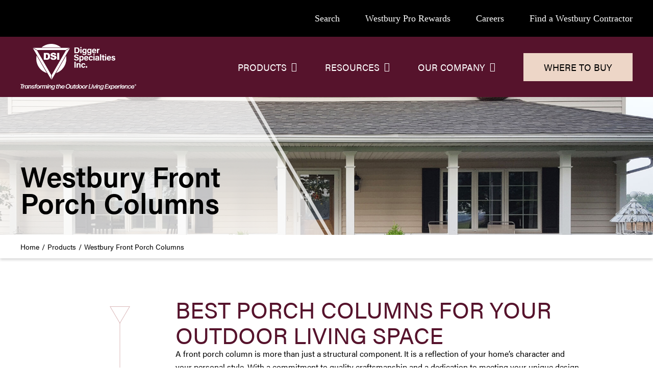

--- FILE ---
content_type: text/html; charset=UTF-8
request_url: http://diggerspecialties.com/products/columns/
body_size: 27375
content:
<!DOCTYPE html>
<html class="avada-html-layout-wide avada-html-header-position-top avada-is-100-percent-template" lang="en-US" prefix="og: http://ogp.me/ns# fb: http://ogp.me/ns/fb#" prefix="og: https://ogp.me/ns#">
<head>
	<meta http-equiv="X-UA-Compatible" content="IE=edge" />
	<meta http-equiv="Content-Type" content="text/html; charset=utf-8"/>
	<meta name="viewport" content="width=device-width, initial-scale=1" />
	
<!-- Search Engine Optimization by Rank Math - https://rankmath.com/ -->
<title>Vinyl and Aluminum Front Porch Columns | Digger Specialties</title>
<link data-rocket-prefetch href="https://use.typekit.net" rel="dns-prefetch">
<link data-rocket-prefetch href="https://use.fontawesome.com" rel="dns-prefetch">
<link data-rocket-prefetch href="https://js-na1.hs-scripts.com" rel="dns-prefetch">
<link data-rocket-prefetch href="https://www.googletagmanager.com" rel="dns-prefetch">
<link data-rocket-prefetch href="https://js.hs-analytics.net" rel="dns-prefetch">
<link data-rocket-prefetch href="https://js.hs-banner.com" rel="dns-prefetch">
<link data-rocket-prefetch href="https://js.hs-scripts.com" rel="dns-prefetch"><link rel="preload" data-rocket-preload as="image" href="https://diggerspecialties.com/wp-content/uploads/column-header-scaled.jpg" fetchpriority="high">
<meta name="description" content="Elevate your property with Westbury porch columns from DSI. Browse our collection of stylish, low-maintenance designs today!"/>
<meta name="robots" content="follow, index, max-snippet:-1, max-video-preview:-1, max-image-preview:large"/>
<link rel="canonical" href="https://diggerspecialties.com/products/columns/" />
<meta property="og:locale" content="en_US" />
<meta property="og:type" content="article" />
<meta property="og:title" content="Vinyl and Aluminum Front Porch Columns | Digger Specialties" />
<meta property="og:description" content="Elevate your property with Westbury porch columns from DSI. Browse our collection of stylish, low-maintenance designs today!" />
<meta property="og:url" content="https://diggerspecialties.com/products/columns/" />
<meta property="og:site_name" content="Digger Specialties Inc." />
<meta property="article:publisher" content="https://www.facebook.com/DiggerSpecialties/" />
<meta property="og:updated_time" content="2025-12-12T11:21:35-05:00" />
<meta property="og:image" content="https://diggerspecialties.com/wp-content/uploads/DSI-Logo-2022-with-tagline-RGB.jpg" />
<meta property="og:image:secure_url" content="https://diggerspecialties.com/wp-content/uploads/DSI-Logo-2022-with-tagline-RGB.jpg" />
<meta property="og:image:width" content="1962" />
<meta property="og:image:height" content="900" />
<meta property="og:image:alt" content="Digger Specialties Logo" />
<meta property="og:image:type" content="image/jpeg" />
<meta name="twitter:card" content="summary_large_image" />
<meta name="twitter:title" content="Vinyl and Aluminum Front Porch Columns | Digger Specialties" />
<meta name="twitter:description" content="Elevate your property with Westbury porch columns from DSI. Browse our collection of stylish, low-maintenance designs today!" />
<meta name="twitter:site" content="@DSIProducts" />
<meta name="twitter:creator" content="@DSIProducts" />
<meta name="twitter:image" content="https://diggerspecialties.com/wp-content/uploads/DSI-Logo-2022-with-tagline-RGB.jpg" />
<meta name="twitter:label1" content="Time to read" />
<meta name="twitter:data1" content="21 minutes" />
<!-- /Rank Math WordPress SEO plugin -->

<link rel='dns-prefetch' href='//js.hs-scripts.com' />
<link rel='dns-prefetch' href='//use.typekit.net' />
<link rel='dns-prefetch' href='//use.fontawesome.com' />

<link rel="alternate" type="application/rss+xml" title="Digger Specialties Inc. &raquo; Feed" href="https://diggerspecialties.com/feed/" />
<link rel="alternate" type="application/rss+xml" title="Digger Specialties Inc. &raquo; Comments Feed" href="https://diggerspecialties.com/comments/feed/" />
<link rel="alternate" type="text/calendar" title="Digger Specialties Inc. &raquo; iCal Feed" href="https://diggerspecialties.com/events/?ical=1" />
		
		
		
				<link rel="alternate" title="oEmbed (JSON)" type="application/json+oembed" href="https://diggerspecialties.com/wp-json/oembed/1.0/embed?url=https%3A%2F%2Fdiggerspecialties.com%2Fproducts%2Fcolumns%2F" />
<link rel="alternate" title="oEmbed (XML)" type="text/xml+oembed" href="https://diggerspecialties.com/wp-json/oembed/1.0/embed?url=https%3A%2F%2Fdiggerspecialties.com%2Fproducts%2Fcolumns%2F&#038;format=xml" />

		<meta property="og:title" content="Westbury Front Porch Columns"/>
		<meta property="og:type" content="article"/>
		<meta property="og:url" content="https://diggerspecialties.com/products/columns/"/>
		<meta property="og:site_name" content="Digger Specialties Inc."/>
		<meta property="og:description" content="Best Porch Columns for Your Outdoor Living Space A front porch column is more than just a structural component. It is a reflection of your home’s character and your personal style. With a commitment to quality craftsmanship and a dedication to meeting your unique design needs, DSI&#039;s carefully curated collection of exterior columns boasts"/>

									<meta property="og:image" content="https://diggerspecialties.com/wp-content/uploads/DSI-Logo-2022-White-with-tagline-CMYK.png"/>
							<style id='wp-img-auto-sizes-contain-inline-css' type='text/css'>
img:is([sizes=auto i],[sizes^="auto," i]){contain-intrinsic-size:3000px 1500px}
/*# sourceURL=wp-img-auto-sizes-contain-inline-css */
</style>
<link rel='stylesheet' id='formidable-css' href='http://diggerspecialties.com/wp-content/plugins/formidable/css/formidableforms.css?ver=114351' type='text/css' media='all' />
<style id='font-awesome-svg-styles-default-inline-css' type='text/css'>
.svg-inline--fa {
  display: inline-block;
  height: 1em;
  overflow: visible;
  vertical-align: -.125em;
}
/*# sourceURL=font-awesome-svg-styles-default-inline-css */
</style>
<link rel='stylesheet' id='font-awesome-svg-styles-css' href='https://diggerspecialties.com/wp-content/uploads/font-awesome/v6.5.0/css/svg-with-js.css' type='text/css' media='all' />
<style id='font-awesome-svg-styles-inline-css' type='text/css'>
   .wp-block-font-awesome-icon svg::before,
   .wp-rich-text-font-awesome-icon svg::before {content: unset;}
/*# sourceURL=font-awesome-svg-styles-inline-css */
</style>
<link rel='stylesheet' id='page-list-style-css' href='http://diggerspecialties.com/wp-content/plugins/page-list/css/page-list.css?ver=5.9' type='text/css' media='all' />
<style id='woocommerce-inline-inline-css' type='text/css'>
.woocommerce form .form-row .required { visibility: visible; }
/*# sourceURL=woocommerce-inline-inline-css */
</style>
<link rel='stylesheet' id='wpsl-styles-css' href='http://diggerspecialties.com/wp-content/plugins/wp-store-locator/css/styles.min.css?ver=2.2.261' type='text/css' media='all' />
<link rel='stylesheet' id='fusion-dynamic-css-css' href='http://diggerspecialties.com/wp-content/uploads/fusion-styles/89edacaf0259a4f211d6057cd3e243de.min.css?ver=3.11.3' type='text/css' media='all' />
<link rel='stylesheet' id='child-style-css' href='http://diggerspecialties.com/wp-content/themes/Avada-Child/style.css?ver=6.9' type='text/css' media='all' />
<link rel='stylesheet' id='awb-adobe-external-style-css' href='https://use.typekit.net/awg2dfu.css?timestamp=1690257721&#038;ver=7.11.3' type='text/css' media='all' />
<link rel='stylesheet' id='font-awesome-official-css' href='https://use.fontawesome.com/releases/v6.5.0/css/all.css' type='text/css' media='all' integrity="sha384-/o6I2CkkWC//PSjvWC/eYN7l3xM3tJm8ZzVkCOfp//W05QcE3mlGskpoHB6XqI+B" crossorigin="anonymous" />
<link rel='stylesheet' id='dhportal-dealer-grid-css' href='http://diggerspecialties.com/wp-content/plugins/dhportal-dealer-grid/assets/css/style.css?ver=0.2.7' type='text/css' media='all' />
<link rel='stylesheet' id='dhportal-dealer-pages-css' href='http://diggerspecialties.com/wp-content/plugins/dhportal-dealer-pages/assets/css/style.css?ver=0.1.9' type='text/css' media='all' />
<link rel='stylesheet' id='dhportal-leads-admin-css-css' href='http://diggerspecialties.com/wp-content/plugins/dhportal-leads/assets/css/admin.css?ver=1.0.0' type='text/css' media='all' />
<link rel='stylesheet' id='font-awesome-official-v4shim-css' href='https://use.fontawesome.com/releases/v6.5.0/css/v4-shims.css' type='text/css' media='all' integrity="sha384-Gchs3pk5vJ6rNXyLYEW0h4LxMtAZtY6TI1xrFSBYD6AVTmQTwqBWkrQgHYjVFH98" crossorigin="anonymous" />
<script type="text/template" id="tmpl-variation-template">
	<div class="woocommerce-variation-description">{{{ data.variation.variation_description }}}</div>
	<div class="woocommerce-variation-price">{{{ data.variation.price_html }}}</div>
	<div class="woocommerce-variation-availability">{{{ data.variation.availability_html }}}</div>
</script>
<script type="text/template" id="tmpl-unavailable-variation-template">
	<p role="alert">Sorry, this product is unavailable. Please choose a different combination.</p>
</script>
<script type="text/javascript" src="http://diggerspecialties.com/wp-includes/js/jquery/jquery.min.js?ver=3.7.1" id="jquery-core-js"></script>
<script type="text/javascript" src="http://diggerspecialties.com/wp-content/plugins/woocommerce/assets/js/jquery-blockui/jquery.blockUI.min.js?ver=2.7.0-wc.10.4.3" id="wc-jquery-blockui-js" defer="defer" data-wp-strategy="defer"></script>
<script type="text/javascript" id="wc-add-to-cart-js-extra">
/* <![CDATA[ */
var wc_add_to_cart_params = {"ajax_url":"/wp-admin/admin-ajax.php","wc_ajax_url":"/?wc-ajax=%%endpoint%%","i18n_view_cart":"View cart","cart_url":"https://diggerspecialties.com","is_cart":"","cart_redirect_after_add":"yes"};
//# sourceURL=wc-add-to-cart-js-extra
/* ]]> */
</script>
<script type="text/javascript" src="http://diggerspecialties.com/wp-content/plugins/woocommerce/assets/js/frontend/add-to-cart.min.js?ver=10.4.3" id="wc-add-to-cart-js" defer="defer" data-wp-strategy="defer"></script>
<script type="text/javascript" src="http://diggerspecialties.com/wp-content/plugins/woocommerce/assets/js/js-cookie/js.cookie.min.js?ver=2.1.4-wc.10.4.3" id="wc-js-cookie-js" defer="defer" data-wp-strategy="defer"></script>
<script type="text/javascript" id="woocommerce-js-extra">
/* <![CDATA[ */
var woocommerce_params = {"ajax_url":"/wp-admin/admin-ajax.php","wc_ajax_url":"/?wc-ajax=%%endpoint%%","i18n_password_show":"Show password","i18n_password_hide":"Hide password"};
//# sourceURL=woocommerce-js-extra
/* ]]> */
</script>
<script type="text/javascript" src="http://diggerspecialties.com/wp-content/plugins/woocommerce/assets/js/frontend/woocommerce.min.js?ver=10.4.3" id="woocommerce-js" defer="defer" data-wp-strategy="defer"></script>
<script src='http://diggerspecialties.com/wp-content/plugins/the-events-calendar/common/build/js/underscore-before.js'></script>
<script type="text/javascript" src="http://diggerspecialties.com/wp-includes/js/underscore.min.js?ver=1.13.7" id="underscore-js"></script>
<script src='http://diggerspecialties.com/wp-content/plugins/the-events-calendar/common/build/js/underscore-after.js'></script>
<script type="text/javascript" id="wp-util-js-extra">
/* <![CDATA[ */
var _wpUtilSettings = {"ajax":{"url":"/wp-admin/admin-ajax.php"}};
//# sourceURL=wp-util-js-extra
/* ]]> */
</script>
<script type="text/javascript" src="http://diggerspecialties.com/wp-includes/js/wp-util.min.js?ver=6.9" id="wp-util-js"></script>
<script type="text/javascript" id="wc-add-to-cart-variation-js-extra">
/* <![CDATA[ */
var wc_add_to_cart_variation_params = {"wc_ajax_url":"/?wc-ajax=%%endpoint%%","i18n_no_matching_variations_text":"Sorry, no products matched your selection. Please choose a different combination.","i18n_make_a_selection_text":"Please select some product options before adding this product to your cart.","i18n_unavailable_text":"Sorry, this product is unavailable. Please choose a different combination.","i18n_reset_alert_text":"Your selection has been reset. Please select some product options before adding this product to your cart."};
//# sourceURL=wc-add-to-cart-variation-js-extra
/* ]]> */
</script>
<script type="text/javascript" src="http://diggerspecialties.com/wp-content/plugins/woocommerce/assets/js/frontend/add-to-cart-variation.min.js?ver=10.4.3" id="wc-add-to-cart-variation-js" defer="defer" data-wp-strategy="defer"></script>
<script type="text/javascript" id="dhportal-dealer-pages-google-maps-js-before">
/* <![CDATA[ */
    (g=>{var h,a,k,p="The Google Maps JavaScript API",c="google",l="importLibrary",q="__ib__",m=document,b=window;b=b[c]||(b[c]={});var d=b.maps||(b.maps={}),r=new Set,e=new URLSearchParams,u=()=>h||(h=new Promise(async(f,n)=>{await (a=m.createElement("script"));e.set("libraries",[...r]+"");for(k in g)e.set(k.replace(/[A-Z]/g,t=>"_"+t[0].toLowerCase()),g[k]);e.set("callback",c+".maps."+q);a.src=`https://maps.${c}apis.com/maps/api/js?`+e;d[q]=f;a.onerror=()=>h=n(Error(p+" could not load."));a.nonce=m.querySelector("script[nonce]")?.nonce||"";m.head.append(a)}));d[l]?console.warn(p+" only loads once. Ignoring:",g):d[l]=(f,...n)=>r.add(f)&&u().then(()=>d[l](f,...n))})({
        key: "AIzaSyDlrrVNxWEkPstYSuiiPOlCFBAFs0_lc6U",
        v: "weekly",
    });
//# sourceURL=dhportal-dealer-pages-google-maps-js-before
/* ]]> */
</script>
<link rel="https://api.w.org/" href="https://diggerspecialties.com/wp-json/" /><link rel="alternate" title="JSON" type="application/json" href="https://diggerspecialties.com/wp-json/wp/v2/pages/23960" /><link rel="EditURI" type="application/rsd+xml" title="RSD" href="https://diggerspecialties.com/xmlrpc.php?rsd" />
<meta name="generator" content="WordPress 6.9" />
<link rel='shortlink' href='https://diggerspecialties.com/?p=23960' />
<!-- Google Tag Manager -->
<script>(function(w,d,s,l,i){w[l]=w[l]||[];w[l].push({'gtm.start':
new Date().getTime(),event:'gtm.js'});var f=d.getElementsByTagName(s)[0],
j=d.createElement(s),dl=l!='dataLayer'?'&l='+l:'';j.async=true;j.src=
'https://www.googletagmanager.com/gtm.js?id='+i+dl;f.parentNode.insertBefore(j,f);
})(window,document,'script','dataLayer','GTM-NBBWC7W');</script>
<!-- End Google Tag Manager -->			<!-- DO NOT COPY THIS SNIPPET! Start of Page Analytics Tracking for HubSpot WordPress plugin v11.3.37-->
			<script class="hsq-set-content-id" data-content-id="standard-page">
				var _hsq = _hsq || [];
				_hsq.push(["setContentType", "standard-page"]);
			</script>
			<!-- DO NOT COPY THIS SNIPPET! End of Page Analytics Tracking for HubSpot WordPress plugin -->
			<meta name="tec-api-version" content="v1"><meta name="tec-api-origin" content="https://diggerspecialties.com"><link rel="alternate" href="https://diggerspecialties.com/wp-json/tribe/events/v1/" /><script>document.documentElement.className += " js";</script>
<style type="text/css" id="css-fb-visibility">@media screen and (max-width: 640px){.fusion-no-small-visibility{display:none !important;}body .sm-text-align-center{text-align:center !important;}body .sm-text-align-left{text-align:left !important;}body .sm-text-align-right{text-align:right !important;}body .sm-flex-align-center{justify-content:center !important;}body .sm-flex-align-flex-start{justify-content:flex-start !important;}body .sm-flex-align-flex-end{justify-content:flex-end !important;}body .sm-mx-auto{margin-left:auto !important;margin-right:auto !important;}body .sm-ml-auto{margin-left:auto !important;}body .sm-mr-auto{margin-right:auto !important;}body .fusion-absolute-position-small{position:absolute;top:auto;width:100%;}.awb-sticky.awb-sticky-small{ position: sticky; top: var(--awb-sticky-offset,0); }}@media screen and (min-width: 641px) and (max-width: 1024px){.fusion-no-medium-visibility{display:none !important;}body .md-text-align-center{text-align:center !important;}body .md-text-align-left{text-align:left !important;}body .md-text-align-right{text-align:right !important;}body .md-flex-align-center{justify-content:center !important;}body .md-flex-align-flex-start{justify-content:flex-start !important;}body .md-flex-align-flex-end{justify-content:flex-end !important;}body .md-mx-auto{margin-left:auto !important;margin-right:auto !important;}body .md-ml-auto{margin-left:auto !important;}body .md-mr-auto{margin-right:auto !important;}body .fusion-absolute-position-medium{position:absolute;top:auto;width:100%;}.awb-sticky.awb-sticky-medium{ position: sticky; top: var(--awb-sticky-offset,0); }}@media screen and (min-width: 1025px){.fusion-no-large-visibility{display:none !important;}body .lg-text-align-center{text-align:center !important;}body .lg-text-align-left{text-align:left !important;}body .lg-text-align-right{text-align:right !important;}body .lg-flex-align-center{justify-content:center !important;}body .lg-flex-align-flex-start{justify-content:flex-start !important;}body .lg-flex-align-flex-end{justify-content:flex-end !important;}body .lg-mx-auto{margin-left:auto !important;margin-right:auto !important;}body .lg-ml-auto{margin-left:auto !important;}body .lg-mr-auto{margin-right:auto !important;}body .fusion-absolute-position-large{position:absolute;top:auto;width:100%;}.awb-sticky.awb-sticky-large{ position: sticky; top: var(--awb-sticky-offset,0); }}</style>	<noscript><style>.woocommerce-product-gallery{ opacity: 1 !important; }</style></noscript>
	<link rel="icon" href="https://diggerspecialties.com/wp-content/uploads/cropped-DSI-Logo-2020-Bug-Only-RGB-512x512px-32x32.png" sizes="32x32" />
<link rel="icon" href="https://diggerspecialties.com/wp-content/uploads/cropped-DSI-Logo-2020-Bug-Only-RGB-512x512px-192x192.png" sizes="192x192" />
<link rel="apple-touch-icon" href="https://diggerspecialties.com/wp-content/uploads/cropped-DSI-Logo-2020-Bug-Only-RGB-512x512px-180x180.png" />
<meta name="msapplication-TileImage" content="https://diggerspecialties.com/wp-content/uploads/cropped-DSI-Logo-2020-Bug-Only-RGB-512x512px-270x270.png" />
		<style type="text/css" id="wp-custom-css">
			.youtube-video {
  aspect-ratio: 16 / 9;
  width: 100%;
}

/* Dealer Grid Overrides */
body .dhportal-dealer-grid-info-window-link::after {
	color: white;
}

/* Hide bar on Dealer pages */
body.dealer-page .fusion-page-title-bar {
	display: none !important;
}

/* Dealer Page overrides */
body.dealer-page #dealer-contact > div:nth-child(4) {
	border-top: 1px solid rgba(0,0,0,0.1);
	margin-top: 20px;
}
body.dealer-page #dealer-contact > div:nth-child(4) a {
	display: inline-block;
	padding: 16px 24px;
	background-color: #edd6c7;
	color: black;
	text-transform: uppercase;
	margin-top: 20px;
	transition: all .3s ease;
}
body.dealer-page #dealer-contact > div:nth-child(4) a:hover {
	background-color: #000;
	color: #edd6c7;
	text-transform: uppercase;
	margin-top: 20px;
}

body.dealer-page #dealer-page-content h1#dealer-title {
	font-weight: 100;
	text-transform: uppercase;
	font-size: 2rem;
}		</style>
				<script type="text/javascript">
			var doc = document.documentElement;
			doc.setAttribute( 'data-useragent', navigator.userAgent );
		</script>
		
	<script>
jQuery(document).ready(function($) {
  $('img[title]').each(function() { $(this).removeAttr('title'); });
});
</script>

<script>
jQuery(document).ready(function($) {
  $('span[title]').each(function() { $(this).removeAttr('title'); });
});
</script><style id='global-styles-inline-css' type='text/css'>
:root{--wp--preset--aspect-ratio--square: 1;--wp--preset--aspect-ratio--4-3: 4/3;--wp--preset--aspect-ratio--3-4: 3/4;--wp--preset--aspect-ratio--3-2: 3/2;--wp--preset--aspect-ratio--2-3: 2/3;--wp--preset--aspect-ratio--16-9: 16/9;--wp--preset--aspect-ratio--9-16: 9/16;--wp--preset--color--black: #000000;--wp--preset--color--cyan-bluish-gray: #abb8c3;--wp--preset--color--white: #ffffff;--wp--preset--color--pale-pink: #f78da7;--wp--preset--color--vivid-red: #cf2e2e;--wp--preset--color--luminous-vivid-orange: #ff6900;--wp--preset--color--luminous-vivid-amber: #fcb900;--wp--preset--color--light-green-cyan: #7bdcb5;--wp--preset--color--vivid-green-cyan: #00d084;--wp--preset--color--pale-cyan-blue: #8ed1fc;--wp--preset--color--vivid-cyan-blue: #0693e3;--wp--preset--color--vivid-purple: #9b51e0;--wp--preset--color--awb-color-1: #ffffff;--wp--preset--color--awb-color-2: #e4e7ea;--wp--preset--color--awb-color-3: #edd6c7;--wp--preset--color--awb-color-4: #dbb9ba;--wp--preset--color--awb-color-5: #b97476;--wp--preset--color--awb-color-6: #798897;--wp--preset--color--awb-color-7: #56132c;--wp--preset--color--awb-color-8: #000000;--wp--preset--gradient--vivid-cyan-blue-to-vivid-purple: linear-gradient(135deg,rgb(6,147,227) 0%,rgb(155,81,224) 100%);--wp--preset--gradient--light-green-cyan-to-vivid-green-cyan: linear-gradient(135deg,rgb(122,220,180) 0%,rgb(0,208,130) 100%);--wp--preset--gradient--luminous-vivid-amber-to-luminous-vivid-orange: linear-gradient(135deg,rgb(252,185,0) 0%,rgb(255,105,0) 100%);--wp--preset--gradient--luminous-vivid-orange-to-vivid-red: linear-gradient(135deg,rgb(255,105,0) 0%,rgb(207,46,46) 100%);--wp--preset--gradient--very-light-gray-to-cyan-bluish-gray: linear-gradient(135deg,rgb(238,238,238) 0%,rgb(169,184,195) 100%);--wp--preset--gradient--cool-to-warm-spectrum: linear-gradient(135deg,rgb(74,234,220) 0%,rgb(151,120,209) 20%,rgb(207,42,186) 40%,rgb(238,44,130) 60%,rgb(251,105,98) 80%,rgb(254,248,76) 100%);--wp--preset--gradient--blush-light-purple: linear-gradient(135deg,rgb(255,206,236) 0%,rgb(152,150,240) 100%);--wp--preset--gradient--blush-bordeaux: linear-gradient(135deg,rgb(254,205,165) 0%,rgb(254,45,45) 50%,rgb(107,0,62) 100%);--wp--preset--gradient--luminous-dusk: linear-gradient(135deg,rgb(255,203,112) 0%,rgb(199,81,192) 50%,rgb(65,88,208) 100%);--wp--preset--gradient--pale-ocean: linear-gradient(135deg,rgb(255,245,203) 0%,rgb(182,227,212) 50%,rgb(51,167,181) 100%);--wp--preset--gradient--electric-grass: linear-gradient(135deg,rgb(202,248,128) 0%,rgb(113,206,126) 100%);--wp--preset--gradient--midnight: linear-gradient(135deg,rgb(2,3,129) 0%,rgb(40,116,252) 100%);--wp--preset--font-size--small: 12px;--wp--preset--font-size--medium: 20px;--wp--preset--font-size--large: 24px;--wp--preset--font-size--x-large: 42px;--wp--preset--font-size--normal: 16px;--wp--preset--font-size--xlarge: 32px;--wp--preset--font-size--huge: 48px;--wp--preset--spacing--20: 0.44rem;--wp--preset--spacing--30: 0.67rem;--wp--preset--spacing--40: 1rem;--wp--preset--spacing--50: 1.5rem;--wp--preset--spacing--60: 2.25rem;--wp--preset--spacing--70: 3.38rem;--wp--preset--spacing--80: 5.06rem;--wp--preset--shadow--natural: 6px 6px 9px rgba(0, 0, 0, 0.2);--wp--preset--shadow--deep: 12px 12px 50px rgba(0, 0, 0, 0.4);--wp--preset--shadow--sharp: 6px 6px 0px rgba(0, 0, 0, 0.2);--wp--preset--shadow--outlined: 6px 6px 0px -3px rgb(255, 255, 255), 6px 6px rgb(0, 0, 0);--wp--preset--shadow--crisp: 6px 6px 0px rgb(0, 0, 0);}:where(.is-layout-flex){gap: 0.5em;}:where(.is-layout-grid){gap: 0.5em;}body .is-layout-flex{display: flex;}.is-layout-flex{flex-wrap: wrap;align-items: center;}.is-layout-flex > :is(*, div){margin: 0;}body .is-layout-grid{display: grid;}.is-layout-grid > :is(*, div){margin: 0;}:where(.wp-block-columns.is-layout-flex){gap: 2em;}:where(.wp-block-columns.is-layout-grid){gap: 2em;}:where(.wp-block-post-template.is-layout-flex){gap: 1.25em;}:where(.wp-block-post-template.is-layout-grid){gap: 1.25em;}.has-black-color{color: var(--wp--preset--color--black) !important;}.has-cyan-bluish-gray-color{color: var(--wp--preset--color--cyan-bluish-gray) !important;}.has-white-color{color: var(--wp--preset--color--white) !important;}.has-pale-pink-color{color: var(--wp--preset--color--pale-pink) !important;}.has-vivid-red-color{color: var(--wp--preset--color--vivid-red) !important;}.has-luminous-vivid-orange-color{color: var(--wp--preset--color--luminous-vivid-orange) !important;}.has-luminous-vivid-amber-color{color: var(--wp--preset--color--luminous-vivid-amber) !important;}.has-light-green-cyan-color{color: var(--wp--preset--color--light-green-cyan) !important;}.has-vivid-green-cyan-color{color: var(--wp--preset--color--vivid-green-cyan) !important;}.has-pale-cyan-blue-color{color: var(--wp--preset--color--pale-cyan-blue) !important;}.has-vivid-cyan-blue-color{color: var(--wp--preset--color--vivid-cyan-blue) !important;}.has-vivid-purple-color{color: var(--wp--preset--color--vivid-purple) !important;}.has-black-background-color{background-color: var(--wp--preset--color--black) !important;}.has-cyan-bluish-gray-background-color{background-color: var(--wp--preset--color--cyan-bluish-gray) !important;}.has-white-background-color{background-color: var(--wp--preset--color--white) !important;}.has-pale-pink-background-color{background-color: var(--wp--preset--color--pale-pink) !important;}.has-vivid-red-background-color{background-color: var(--wp--preset--color--vivid-red) !important;}.has-luminous-vivid-orange-background-color{background-color: var(--wp--preset--color--luminous-vivid-orange) !important;}.has-luminous-vivid-amber-background-color{background-color: var(--wp--preset--color--luminous-vivid-amber) !important;}.has-light-green-cyan-background-color{background-color: var(--wp--preset--color--light-green-cyan) !important;}.has-vivid-green-cyan-background-color{background-color: var(--wp--preset--color--vivid-green-cyan) !important;}.has-pale-cyan-blue-background-color{background-color: var(--wp--preset--color--pale-cyan-blue) !important;}.has-vivid-cyan-blue-background-color{background-color: var(--wp--preset--color--vivid-cyan-blue) !important;}.has-vivid-purple-background-color{background-color: var(--wp--preset--color--vivid-purple) !important;}.has-black-border-color{border-color: var(--wp--preset--color--black) !important;}.has-cyan-bluish-gray-border-color{border-color: var(--wp--preset--color--cyan-bluish-gray) !important;}.has-white-border-color{border-color: var(--wp--preset--color--white) !important;}.has-pale-pink-border-color{border-color: var(--wp--preset--color--pale-pink) !important;}.has-vivid-red-border-color{border-color: var(--wp--preset--color--vivid-red) !important;}.has-luminous-vivid-orange-border-color{border-color: var(--wp--preset--color--luminous-vivid-orange) !important;}.has-luminous-vivid-amber-border-color{border-color: var(--wp--preset--color--luminous-vivid-amber) !important;}.has-light-green-cyan-border-color{border-color: var(--wp--preset--color--light-green-cyan) !important;}.has-vivid-green-cyan-border-color{border-color: var(--wp--preset--color--vivid-green-cyan) !important;}.has-pale-cyan-blue-border-color{border-color: var(--wp--preset--color--pale-cyan-blue) !important;}.has-vivid-cyan-blue-border-color{border-color: var(--wp--preset--color--vivid-cyan-blue) !important;}.has-vivid-purple-border-color{border-color: var(--wp--preset--color--vivid-purple) !important;}.has-vivid-cyan-blue-to-vivid-purple-gradient-background{background: var(--wp--preset--gradient--vivid-cyan-blue-to-vivid-purple) !important;}.has-light-green-cyan-to-vivid-green-cyan-gradient-background{background: var(--wp--preset--gradient--light-green-cyan-to-vivid-green-cyan) !important;}.has-luminous-vivid-amber-to-luminous-vivid-orange-gradient-background{background: var(--wp--preset--gradient--luminous-vivid-amber-to-luminous-vivid-orange) !important;}.has-luminous-vivid-orange-to-vivid-red-gradient-background{background: var(--wp--preset--gradient--luminous-vivid-orange-to-vivid-red) !important;}.has-very-light-gray-to-cyan-bluish-gray-gradient-background{background: var(--wp--preset--gradient--very-light-gray-to-cyan-bluish-gray) !important;}.has-cool-to-warm-spectrum-gradient-background{background: var(--wp--preset--gradient--cool-to-warm-spectrum) !important;}.has-blush-light-purple-gradient-background{background: var(--wp--preset--gradient--blush-light-purple) !important;}.has-blush-bordeaux-gradient-background{background: var(--wp--preset--gradient--blush-bordeaux) !important;}.has-luminous-dusk-gradient-background{background: var(--wp--preset--gradient--luminous-dusk) !important;}.has-pale-ocean-gradient-background{background: var(--wp--preset--gradient--pale-ocean) !important;}.has-electric-grass-gradient-background{background: var(--wp--preset--gradient--electric-grass) !important;}.has-midnight-gradient-background{background: var(--wp--preset--gradient--midnight) !important;}.has-small-font-size{font-size: var(--wp--preset--font-size--small) !important;}.has-medium-font-size{font-size: var(--wp--preset--font-size--medium) !important;}.has-large-font-size{font-size: var(--wp--preset--font-size--large) !important;}.has-x-large-font-size{font-size: var(--wp--preset--font-size--x-large) !important;}
/*# sourceURL=global-styles-inline-css */
</style>
<link rel='stylesheet' id='wc-blocks-style-css' href='http://diggerspecialties.com/wp-content/plugins/woocommerce/assets/client/blocks/wc-blocks.css?ver=wc-10.4.3' type='text/css' media='all' />
<meta name="generator" content="WP Rocket 3.20.3" data-wpr-features="wpr_preconnect_external_domains wpr_oci wpr_desktop" /></head>

<body class="wp-singular page-template page-template-100-width page-template-100-width-php page page-id-23960 page-child parent-pageid-23953 wp-theme-Avada wp-child-theme-Avada-Child theme-Avada woocommerce-no-js tribe-no-js awb-no-sidebars fusion-image-hovers fusion-pagination-sizing fusion-button_type-flat fusion-button_span-no fusion-button_gradient-linear avada-image-rollover-circle-no avada-image-rollover-no fusion-body ltr fusion-sticky-header no-tablet-sticky-header no-mobile-sticky-header no-mobile-slidingbar no-mobile-totop fusion-disable-outline fusion-sub-menu-fade mobile-logo-pos-left layout-wide-mode avada-has-boxed-modal-shadow-none layout-scroll-offset-full avada-has-zero-margin-offset-top fusion-top-header menu-text-align-center fusion-woo-product-design-classic fusion-woo-shop-page-columns-4 fusion-woo-related-columns-4 fusion-woo-archive-page-columns-3 avada-has-woo-gallery-disabled woo-sale-badge-circle woo-outofstock-badge-top_bar mobile-menu-design-modern fusion-show-pagination-text fusion-header-layout-v1 avada-responsive avada-footer-fx-none avada-menu-highlight-style-textcolor fusion-search-form-classic fusion-main-menu-search-dropdown fusion-avatar-square avada-sticky-shrinkage avada-dropdown-styles avada-blog-layout-grid avada-blog-archive-layout-grid avada-ec-not-100-width avada-ec-meta-layout-below_content avada-header-shadow-no avada-menu-icon-position-left avada-has-megamenu-shadow avada-has-mainmenu-dropdown-divider avada-has-pagetitle-bg-full avada-has-titlebar-bar_and_content avada-has-pagination-padding avada-flyout-menu-direction-fade avada-ec-views-v2" data-awb-post-id="23960">
	<!-- Google Tag Manager (noscript) -->
<noscript><iframe src="https://www.googletagmanager.com/ns.html?id=GTM-NBBWC7W"
height="0" width="0" style="display:none;visibility:hidden"></iframe></noscript>
<!-- End Google Tag Manager (noscript) -->	<a class="skip-link screen-reader-text" href="#content">Skip to content</a>

	<div  id="boxed-wrapper">
		
		<div  id="wrapper" class="fusion-wrapper">
			<div  id="home" style="position:relative;top:-1px;"></div>
												<div  class="fusion-tb-header"><div class="fusion-fullwidth fullwidth-box fusion-builder-row-1 fusion-flex-container utilities-bar nonhundred-percent-fullwidth non-hundred-percent-height-scrolling fusion-no-small-visibility fusion-no-medium-visibility fusion-custom-z-index" style="--awb-border-radius-top-left:0px;--awb-border-radius-top-right:0px;--awb-border-radius-bottom-right:0px;--awb-border-radius-bottom-left:0px;--awb-z-index:999;--awb-padding-top:0px;--awb-padding-bottom:0px;--awb-margin-top:0px;--awb-background-color:var(--awb-color8);--awb-flex-wrap:wrap;" ><div class="fusion-builder-row fusion-row fusion-flex-align-items-stretch fusion-flex-justify-content-space-between fusion-flex-content-wrap" style="max-width:calc( 1200px + 1em );margin-left: calc(-1em / 2 );margin-right: calc(-1em / 2 );"><div class="fusion-layout-column fusion_builder_column fusion-builder-column-0 fusion_builder_column_1_1 1_1 fusion-flex-column" style="--awb-bg-size:cover;--awb-width-large:100%;--awb-margin-top-large:0px;--awb-spacing-right-large:0.5em;--awb-margin-bottom-large:0px;--awb-spacing-left-large:0.5em;--awb-width-medium:100%;--awb-order-medium:0;--awb-spacing-right-medium:0.5em;--awb-spacing-left-medium:0.5em;--awb-width-small:100%;--awb-order-small:0;--awb-spacing-right-small:0.5em;--awb-spacing-left-small:0.5em;"><div class="fusion-column-wrapper fusion-column-has-shadow fusion-flex-justify-content-center fusion-content-layout-column"><nav class="awb-menu awb-menu_row awb-menu_em-hover mobile-mode-collapse-to-button awb-menu_icons-left awb-menu_dc-yes mobile-trigger-fullwidth-off awb-menu_mobile-toggle awb-menu_indent-left mobile-size-full-absolute loading mega-menu-loading awb-menu_desktop awb-menu_dropdown awb-menu_expand-right awb-menu_transition-fade" style="--awb-font-size:18px;--awb-gap:50px;--awb-justify-content:flex-end;--awb-color:var(--awb-color1);--awb-active-color:#edd6c7;--awb-submenu-color:var(--awb-color8);--awb-submenu-active-color:var(--awb-color8);--awb-submenu-font-size:16px;--awb-icons-color:var(--awb-color1);--awb-icons-hover-color:#edd6c7;--awb-main-justify-content:flex-start;--awb-mobile-nav-button-align-hor:flex-end;--awb-mobile-color:var(--awb-color8);--awb-mobile-active-color:var(--awb-color8);--awb-mobile-trigger-font-size:22px;--awb-mobile-trigger-color:var(--awb-color1);--awb-mobile-trigger-background-color:rgba(255,255,255,0);--awb-justify-title:flex-start;--awb-mobile-justify:flex-start;--awb-mobile-caret-left:auto;--awb-mobile-caret-right:0;--awb-box-shadow:0px 3px 6px 0px rgba(0,0,0,0.26);;--awb-fusion-font-family-typography:&quot;DM Sans&quot;;--awb-fusion-font-style-typography:normal;--awb-fusion-font-weight-typography:400;--awb-fusion-font-family-submenu-typography:&quot;DM Sans&quot;;--awb-fusion-font-style-submenu-typography:normal;--awb-fusion-font-weight-submenu-typography:700;--awb-fusion-font-family-mobile-typography:inherit;--awb-fusion-font-style-mobile-typography:normal;--awb-fusion-font-weight-mobile-typography:400;" aria-label="Utilities Menu" data-breakpoint="0" data-count="0" data-transition-type="fade" data-transition-time="300" data-expand="right"><ul id="menu-utilities-menu" class="fusion-menu awb-menu__main-ul awb-menu__main-ul_row"><li  id="menu-item-18750"  class="menu-item menu-item-type-custom menu-item-object-custom menu-item-has-children custom-menu-search awb-menu__li_search-dropdown menu-item-18750 awb-menu__li awb-menu__main-li awb-menu__main-li_regular"  data-item-id="18750"><span class="awb-menu__main-background-default awb-menu__main-background-default_fade"></span><span class="awb-menu__main-background-active awb-menu__main-background-active_fade"></span><a class="awb-menu__main-a awb-menu__main-a_regular fusion-main-menu-icon" href="#" aria-label="Search" data-title="Search" title="Search"><span class="menu-title">Search</span></a><button type="button" aria-label="Expand Search" aria-expanded="false" class="awb-menu__open-nav-submenu_mobile awb-menu__open-nav-submenu_main"></button><ul class="awb-menu__sub-ul awb-menu__sub-ul_main fusion-menu-searchform-dropdown"><li class="awb-menu__sub-li">		<form role="search" class="searchform fusion-search-form  fusion-search-form-classic" method="get" action="https://diggerspecialties.com/">
			<div class="fusion-search-form-content">

				
				<div class="fusion-search-field search-field">
					<label><span class="screen-reader-text">Search for:</span>
													<input type="search" value="" name="s" class="s" placeholder="Search..." required aria-required="true" aria-label="Search..."/>
											</label>
				</div>
				<div class="fusion-search-button search-button">
					<input type="submit" class="fusion-search-submit searchsubmit" aria-label="Search" value="&#xf002;" />
									</div>

				
			</div>


			
		</form>
		</li></ul></li><li  id="menu-item-30211"  class="menu-item menu-item-type-post_type menu-item-object-page menu-item-30211 awb-menu__li awb-menu__main-li awb-menu__main-li_regular"  data-item-id="30211"><span class="awb-menu__main-background-default awb-menu__main-background-default_fade"></span><span class="awb-menu__main-background-active awb-menu__main-background-active_fade"></span><a  href="https://diggerspecialties.com/westbury-pro-rewards/" class="awb-menu__main-a awb-menu__main-a_regular"><span class="menu-text">Westbury Pro Rewards</span></a></li><li  id="menu-item-18748"  class="menu-item menu-item-type-post_type menu-item-object-page menu-item-18748 awb-menu__li awb-menu__main-li awb-menu__main-li_regular"  data-item-id="18748"><span class="awb-menu__main-background-default awb-menu__main-background-default_fade"></span><span class="awb-menu__main-background-active awb-menu__main-background-active_fade"></span><a  href="https://diggerspecialties.com/careers/" class="awb-menu__main-a awb-menu__main-a_regular"><span class="menu-text">Careers</span></a></li><li  id="menu-item-41015"  class="menu-item menu-item-type-post_type menu-item-object-page menu-item-41015 awb-menu__li awb-menu__main-li awb-menu__main-li_regular"  data-item-id="41015"><span class="awb-menu__main-background-default awb-menu__main-background-default_fade"></span><span class="awb-menu__main-background-active awb-menu__main-background-active_fade"></span><a  href="https://diggerspecialties.com/find-a-westbury-contractor/" class="awb-menu__main-a awb-menu__main-a_regular"><span class="menu-text">Find a Westbury Contractor</span></a></li></ul></nav></div></div></div></div><div class="fusion-fullwidth fullwidth-box fusion-builder-row-2 fusion-flex-container main-menu-bar nonhundred-percent-fullwidth non-hundred-percent-height-scrolling fusion-sticky-container fusion-custom-z-index" style="--awb-border-radius-top-left:0px;--awb-border-radius-top-right:0px;--awb-border-radius-bottom-right:0px;--awb-border-radius-bottom-left:0px;--awb-z-index:99;--awb-padding-top:0px;--awb-padding-bottom:0px;--awb-padding-right-small:14px;--awb-padding-left-small:14px;--awb-background-color:var(--awb-color7);--awb-flex-wrap:wrap;" data-transition-offset="0" data-scroll-offset="0" data-sticky-small-visibility="1" data-sticky-medium-visibility="1" data-sticky-large-visibility="1" ><div class="fusion-builder-row fusion-row fusion-flex-align-items-stretch fusion-flex-justify-content-center fusion-flex-content-wrap" style="max-width:calc( 1200px + 1em );margin-left: calc(-1em / 2 );margin-right: calc(-1em / 2 );"><div class="fusion-layout-column fusion_builder_column fusion-builder-column-1 fusion_builder_column_1_5 1_5 fusion-flex-column" style="--awb-padding-right-small:40px;--awb-bg-size:cover;--awb-width-large:20%;--awb-margin-top-large:0px;--awb-spacing-right-large:0.5em;--awb-margin-bottom-large:0px;--awb-spacing-left-large:0.5em;--awb-width-medium:66.666666666667%;--awb-order-medium:0;--awb-spacing-right-medium:0.5em;--awb-spacing-left-medium:0.5em;--awb-width-small:60%;--awb-order-small:0;--awb-spacing-right-small:0.5em;--awb-spacing-left-small:0.5em;"><div class="fusion-column-wrapper fusion-column-has-shadow fusion-flex-justify-content-center fusion-content-layout-column"><div class="fusion-image-element " style="--awb-margin-top:10px;--awb-margin-bottom:10px;--awb-max-width:248px;--awb-caption-title-font-family:var(--h2_typography-font-family);--awb-caption-title-font-weight:var(--h2_typography-font-weight);--awb-caption-title-font-style:var(--h2_typography-font-style);--awb-caption-title-size:var(--h2_typography-font-size);--awb-caption-title-transform:var(--h2_typography-text-transform);--awb-caption-title-line-height:var(--h2_typography-line-height);--awb-caption-title-letter-spacing:var(--h2_typography-letter-spacing);"><span class=" has-fusion-standard-logo fusion-imageframe imageframe-none imageframe-1 hover-type-none"><a class="fusion-no-lightbox" href="/" target="_self"><img fetchpriority="high" decoding="async" src="http://diggerspecialties.com/wp-content/uploads/DSI-Logo-2022-White-with-tagline-CMYK.png" data-orig-src="http://diggerspecialties.com/wp-content/uploads/DSI-Logo-2022-White-with-tagline-CMYK.png" srcset="data:image/svg+xml,%3Csvg%20xmlns%3D%27http%3A%2F%2Fwww.w3.org%2F2000%2Fsvg%27%20width%3D%271729%27%20height%3D%27688%27%20viewBox%3D%270%200%201729%20688%27%3E%3Crect%20width%3D%271729%27%20height%3D%27688%27%20fill-opacity%3D%220%22%2F%3E%3C%2Fsvg%3E" data-srcset="http://diggerspecialties.com/wp-content/uploads/DSI-Logo-2022-White-with-tagline-CMYK.png 1x, 2x" style="max-height:688px;height:auto;" width="1729" height="688" class="lazyload img-responsive fusion-standard-logo" alt="Digger Specialties Inc. Logo" /></a></span></div></div></div><div class="fusion-layout-column fusion_builder_column fusion-builder-column-2 fusion_builder_column_4_5 4_5 fusion-flex-column" style="--awb-padding-right-small:0px;--awb-bg-size:cover;--awb-width-large:80%;--awb-margin-top-large:0px;--awb-spacing-right-large:0.5em;--awb-margin-bottom-large:0px;--awb-spacing-left-large:0.5em;--awb-width-medium:16.666666666667%;--awb-order-medium:0;--awb-spacing-right-medium:0.5em;--awb-spacing-left-medium:0.5em;--awb-width-small:20%;--awb-order-small:0;--awb-spacing-right-small:0px;--awb-spacing-left-small:0.5em;"><div class="fusion-column-wrapper fusion-column-has-shadow fusion-flex-justify-content-center fusion-content-layout-column"><nav class="awb-menu awb-menu_row awb-menu_em-hover mobile-mode-collapse-to-button awb-menu_icons-left awb-menu_dc-yes mobile-trigger-fullwidth-off awb-menu_mobile-toggle awb-menu_indent-left mobile-size-full-absolute loading mega-menu-loading awb-menu_desktop awb-menu_arrows-main awb-menu_dropdown awb-menu_expand-right awb-menu_transition-fade fusion-no-small-visibility fusion-no-medium-visibility" style="--awb-font-size:18px;--awb-text-transform:uppercase;--awb-min-height:118px;--awb-bg:rgba(228,231,234,0);--awb-gap:55px;--awb-justify-content:flex-end;--awb-color:var(--awb-color1);--awb-active-color:#edd6c7;--awb-submenu-color:var(--awb-color8);--awb-submenu-active-color:var(--awb-color8);--awb-submenu-font-size:16px;--awb-icons-color:var(--awb-color1);--awb-icons-hover-color:#edd6c7;--awb-main-justify-content:flex-start;--awb-mobile-nav-button-align-hor:flex-end;--awb-mobile-bg:var(--awb-color1);--awb-mobile-color:var(--awb-color8);--awb-mobile-nav-items-height:60;--awb-mobile-active-bg:var(--awb-color1);--awb-mobile-active-color:var(--awb-color8);--awb-mobile-trigger-font-size:32px;--awb-mobile-trigger-color:var(--awb-color1);--awb-mobile-trigger-background-color:var(--awb-color7);--awb-mobile-sep-color:var(--awb-color1);--awb-justify-title:flex-start;--awb-mobile-justify:flex-start;--awb-mobile-caret-left:auto;--awb-mobile-caret-right:0;--awb-box-shadow:0px 3px 6px 0px rgba(0,0,0,0.29);;--awb-fusion-font-family-typography:inherit;--awb-fusion-font-style-typography:normal;--awb-fusion-font-weight-typography:500;--awb-fusion-font-family-submenu-typography:inherit;--awb-fusion-font-style-submenu-typography:normal;--awb-fusion-font-weight-submenu-typography:700;--awb-fusion-font-family-mobile-typography:inherit;--awb-fusion-font-style-mobile-typography:normal;--awb-fusion-font-weight-mobile-typography:400;" aria-label="Main Menu" data-breakpoint="1024" data-count="1" data-transition-type="fade" data-transition-time="300" data-expand="right"><button type="button" class="awb-menu__m-toggle awb-menu__m-toggle_no-text" aria-expanded="false" aria-controls="menu-main-menu"><span class="awb-menu__m-toggle-inner"><span class="collapsed-nav-text"><span class="screen-reader-text">Toggle Navigation</span></span><span class="awb-menu__m-collapse-icon awb-menu__m-collapse-icon_no-text"><span class="awb-menu__m-collapse-icon-open awb-menu__m-collapse-icon-open_no-text fa-bars fas"></span><span class="awb-menu__m-collapse-icon-close awb-menu__m-collapse-icon-close_no-text fa-times fas"></span></span></span></button><ul id="menu-main-menu" class="fusion-menu awb-menu__main-ul awb-menu__main-ul_row"><li  id="menu-item-23954"  class="menu-item menu-item-type-post_type menu-item-object-page current-page-ancestor menu-item-has-children menu-item-23954 awb-menu__li awb-menu__main-li awb-menu__main-li_regular awb-menu__main-li_with-main-arrow awb-menu__main-li_with-arrow"  data-item-id="23954"><span class="awb-menu__main-background-default awb-menu__main-background-default_fade"></span><span class="awb-menu__main-background-active awb-menu__main-background-active_fade"></span><a  title="Products" href="https://diggerspecialties.com/products/" class="awb-menu__main-a awb-menu__main-a_regular"><span class="menu-text">Products</span><span class="awb-menu__open-nav-submenu-hover"></span></a><button type="button" aria-label="Open submenu of Products" aria-expanded="false" class="awb-menu__open-nav-submenu_mobile awb-menu__open-nav-submenu_main awb-menu__megamenu_no_children"></button><div class="awb-menu__mega-wrap" id="awb-mega-menu-23602" data-width="site_width" style="--awb-megamenu-width:var(--site_width)"><div class="fusion-fullwidth fullwidth-box fusion-builder-row-2-1 fusion-flex-container has-pattern-background has-mask-background nonhundred-percent-fullwidth non-hundred-percent-height-scrolling fusion-custom-z-index" style="--awb-border-radius-top-left:0px;--awb-border-radius-top-right:0px;--awb-border-radius-bottom-right:0px;--awb-border-radius-bottom-left:0px;--awb-z-index:99999;--awb-padding-bottom:0px;--awb-margin-bottom:0px;--awb-background-color:var(--awb-color1);--awb-flex-wrap:wrap;--awb-flex-wrap-small:wrap;" ><div class="fusion-builder-row fusion-row fusion-flex-align-items-flex-start fusion-flex-content-wrap" style="max-width:calc( 1200px + 1em );margin-left: calc(-1em / 2 );margin-right: calc(-1em / 2 );"><div class="fusion-layout-column fusion_builder_column fusion-builder-column-3 fusion_builder_column_1_6 1_6 fusion-flex-column" style="--awb-bg-size:cover;--awb-width-large:16.666666666667%;--awb-margin-top-large:0px;--awb-spacing-right-large:0.5em;--awb-margin-bottom-large:1em;--awb-spacing-left-large:0.5em;--awb-width-medium:33.333333333333%;--awb-order-medium:0;--awb-spacing-right-medium:0.5em;--awb-spacing-left-medium:0.5em;--awb-width-small:50%;--awb-order-small:0;--awb-spacing-right-small:0.5em;--awb-spacing-left-small:0.5em;"><div class="fusion-column-wrapper fusion-column-has-shadow fusion-flex-justify-content-flex-start fusion-content-layout-column"><div class="fusion-image-element " style="--awb-caption-title-font-family:var(--h2_typography-font-family);--awb-caption-title-font-weight:var(--h2_typography-font-weight);--awb-caption-title-font-style:var(--h2_typography-font-style);--awb-caption-title-size:var(--h2_typography-font-size);--awb-caption-title-transform:var(--h2_typography-text-transform);--awb-caption-title-line-height:var(--h2_typography-line-height);--awb-caption-title-letter-spacing:var(--h2_typography-letter-spacing);"><span class=" fusion-imageframe imageframe-none imageframe-2 hover-type-none"><a class="fusion-no-lightbox" href="/products/railing/" target="_self" aria-label="C30 &#8211; BLK &#8211; 0057 (2)"><img decoding="async" width="2048" height="1365" src="https://diggerspecialties.com/wp-content/uploads/C30-BLK-0057-2-scaled.jpg" data-orig-src="https://diggerspecialties.com/wp-content/uploads/C30-BLK-0057-2-scaled.jpg" alt class="lazyload img-responsive wp-image-25079" srcset="data:image/svg+xml,%3Csvg%20xmlns%3D%27http%3A%2F%2Fwww.w3.org%2F2000%2Fsvg%27%20width%3D%272048%27%20height%3D%271365%27%20viewBox%3D%270%200%202048%201365%27%3E%3Crect%20width%3D%272048%27%20height%3D%271365%27%20fill-opacity%3D%220%22%2F%3E%3C%2Fsvg%3E" data-srcset="https://diggerspecialties.com/wp-content/uploads/C30-BLK-0057-2-200x133.jpg 200w, https://diggerspecialties.com/wp-content/uploads/C30-BLK-0057-2-400x267.jpg 400w, https://diggerspecialties.com/wp-content/uploads/C30-BLK-0057-2-600x400.jpg 600w, https://diggerspecialties.com/wp-content/uploads/C30-BLK-0057-2-800x533.jpg 800w, https://diggerspecialties.com/wp-content/uploads/C30-BLK-0057-2-1200x800.jpg 1200w, https://diggerspecialties.com/wp-content/uploads/C30-BLK-0057-2-scaled.jpg 2048w" data-sizes="auto" data-orig-sizes="(max-width: 1024px) 100vw, (max-width: 640px) 100vw, 2048px" /></a></span></div><div class="fusion-title title fusion-title-1 fusion-sep-none fusion-title-text fusion-title-size-two" style="--awb-text-color:var(--awb-color8);--awb-margin-top:5px;--awb-font-size:16px;"><h2 class="fusion-title-heading title-heading-left fusion-responsive-typography-calculated" style="margin:0;font-size:1em;--fontSize:16;--minFontSize:16;line-height:1.2;"><a href="/products/railing/" class="awb-custom-text-color awb-custom-text-hover-color" target="_self"><strong>Railing</strong></a></h2></div><div class="fusion-image-element " style="--awb-aspect-ratio:3 / 2;--awb-object-position:100% 73%;--awb-margin-top:20px;--awb-caption-title-font-family:var(--h2_typography-font-family);--awb-caption-title-font-weight:var(--h2_typography-font-weight);--awb-caption-title-font-style:var(--h2_typography-font-style);--awb-caption-title-size:var(--h2_typography-font-size);--awb-caption-title-transform:var(--h2_typography-text-transform);--awb-caption-title-line-height:var(--h2_typography-line-height);--awb-caption-title-letter-spacing:var(--h2_typography-letter-spacing);"><span class=" fusion-imageframe imageframe-none imageframe-3 hover-type-none has-aspect-ratio"><a class="fusion-no-lightbox" href="/products/columns/" target="_self" aria-label="Round Fluted Column"><img decoding="async" width="2048" height="1856" src="https://diggerspecialties.com/wp-content/uploads/Round-Fluted-Column-scaled.jpg" data-orig-src="https://diggerspecialties.com/wp-content/uploads/Round-Fluted-Column-scaled.jpg" class="lazyload img-responsive wp-image-25113 img-with-aspect-ratio" alt srcset="data:image/svg+xml,%3Csvg%20xmlns%3D%27http%3A%2F%2Fwww.w3.org%2F2000%2Fsvg%27%20width%3D%272048%27%20height%3D%271856%27%20viewBox%3D%270%200%202048%201856%27%3E%3Crect%20width%3D%272048%27%20height%3D%271856%27%20fill-opacity%3D%220%22%2F%3E%3C%2Fsvg%3E" data-srcset="https://diggerspecialties.com/wp-content/uploads/Round-Fluted-Column-200x181.jpg 200w, https://diggerspecialties.com/wp-content/uploads/Round-Fluted-Column-400x363.jpg 400w, https://diggerspecialties.com/wp-content/uploads/Round-Fluted-Column-600x544.jpg 600w, https://diggerspecialties.com/wp-content/uploads/Round-Fluted-Column-800x725.jpg 800w, https://diggerspecialties.com/wp-content/uploads/Round-Fluted-Column-1200x1088.jpg 1200w, https://diggerspecialties.com/wp-content/uploads/Round-Fluted-Column-scaled.jpg 2048w" data-sizes="auto" data-orig-sizes="(max-width: 1024px) 100vw, (max-width: 640px) 100vw, 2048px" /></a></span></div><div class="fusion-title title fusion-title-2 fusion-sep-none fusion-title-text fusion-title-size-two" style="--awb-text-color:var(--awb-color8);--awb-margin-top:5px;--awb-font-size:16px;"><h2 class="fusion-title-heading title-heading-left fusion-responsive-typography-calculated" style="margin:0;font-size:1em;--fontSize:16;--minFontSize:16;line-height:1.2;"><strong>Columns</strong></h2></div></div></div><div class="fusion-layout-column fusion_builder_column fusion-builder-column-4 fusion_builder_column_1_6 1_6 fusion-flex-column" style="--awb-bg-size:cover;--awb-width-large:16.666666666667%;--awb-margin-top-large:0px;--awb-spacing-right-large:0.5em;--awb-margin-bottom-large:1em;--awb-spacing-left-large:0.5em;--awb-width-medium:33.333333333333%;--awb-order-medium:0;--awb-spacing-right-medium:0.5em;--awb-spacing-left-medium:0.5em;--awb-width-small:50%;--awb-order-small:0;--awb-spacing-right-small:0.5em;--awb-spacing-left-small:0.5em;"><div class="fusion-column-wrapper fusion-column-has-shadow fusion-flex-justify-content-flex-start fusion-content-layout-column"><div class="fusion-image-element " style="--awb-caption-title-font-family:var(--h2_typography-font-family);--awb-caption-title-font-weight:var(--h2_typography-font-weight);--awb-caption-title-font-style:var(--h2_typography-font-style);--awb-caption-title-size:var(--h2_typography-font-size);--awb-caption-title-transform:var(--h2_typography-text-transform);--awb-caption-title-line-height:var(--h2_typography-line-height);--awb-caption-title-letter-spacing:var(--h2_typography-letter-spacing);"><span class=" fusion-imageframe imageframe-none imageframe-4 hover-type-none"><a class="fusion-no-lightbox" href="/products/screenrail/screenrail-system/" target="_self" aria-label="ScreenRail &#8211; TBK &#8211; 0000 (TimberTown) (5)"><img decoding="async" width="2048" height="1365" src="https://diggerspecialties.com/wp-content/uploads/ScreenRail-TBK-0000-TimberTown-5-scaled.jpg" data-orig-src="https://diggerspecialties.com/wp-content/uploads/ScreenRail-TBK-0000-TimberTown-5-scaled.jpg" alt class="lazyload img-responsive wp-image-24874" srcset="data:image/svg+xml,%3Csvg%20xmlns%3D%27http%3A%2F%2Fwww.w3.org%2F2000%2Fsvg%27%20width%3D%272048%27%20height%3D%271365%27%20viewBox%3D%270%200%202048%201365%27%3E%3Crect%20width%3D%272048%27%20height%3D%271365%27%20fill-opacity%3D%220%22%2F%3E%3C%2Fsvg%3E" data-srcset="https://diggerspecialties.com/wp-content/uploads/ScreenRail-TBK-0000-TimberTown-5-200x133.jpg 200w, https://diggerspecialties.com/wp-content/uploads/ScreenRail-TBK-0000-TimberTown-5-400x267.jpg 400w, https://diggerspecialties.com/wp-content/uploads/ScreenRail-TBK-0000-TimberTown-5-600x400.jpg 600w, https://diggerspecialties.com/wp-content/uploads/ScreenRail-TBK-0000-TimberTown-5-800x533.jpg 800w, https://diggerspecialties.com/wp-content/uploads/ScreenRail-TBK-0000-TimberTown-5-1200x800.jpg 1200w, https://diggerspecialties.com/wp-content/uploads/ScreenRail-TBK-0000-TimberTown-5-scaled.jpg 2048w" data-sizes="auto" data-orig-sizes="(max-width: 1024px) 100vw, (max-width: 640px) 100vw, 2048px" /></a></span></div><div class="fusion-title title fusion-title-3 fusion-sep-none fusion-title-text fusion-title-size-two" style="--awb-text-color:var(--awb-color8);--awb-margin-top:5px;--awb-font-size:16px;"><h2 class="fusion-title-heading title-heading-left fusion-responsive-typography-calculated" style="margin:0;font-size:1em;--fontSize:16;--minFontSize:16;line-height:1.2;"><strong>ScreenRail</strong></h2></div><div class="fusion-image-element " style="--awb-aspect-ratio:3 / 2;--awb-object-position:31% 29%;--awb-margin-top:20px;--awb-caption-title-font-family:var(--h2_typography-font-family);--awb-caption-title-font-weight:var(--h2_typography-font-weight);--awb-caption-title-font-style:var(--h2_typography-font-style);--awb-caption-title-size:var(--h2_typography-font-size);--awb-caption-title-transform:var(--h2_typography-text-transform);--awb-caption-title-line-height:var(--h2_typography-line-height);--awb-caption-title-letter-spacing:var(--h2_typography-letter-spacing);"><span class=" fusion-imageframe imageframe-none imageframe-5 hover-type-none has-aspect-ratio"><a class="fusion-no-lightbox" href="/products/outdoor-lighting/low-voltage-deck-lights/" target="_self" aria-label="Ornamental LV &#8211; TBZ &#8211; 0036 &#8211; with C10 (3)"><img decoding="async" width="3430" height="5145" src="https://diggerspecialties.com/wp-content/uploads/Ornamental-LV-TBZ-0036-with-C10-3.png" data-orig-src="https://diggerspecialties.com/wp-content/uploads/Ornamental-LV-TBZ-0036-with-C10-3.png" class="lazyload img-responsive wp-image-25108 img-with-aspect-ratio" alt srcset="data:image/svg+xml,%3Csvg%20xmlns%3D%27http%3A%2F%2Fwww.w3.org%2F2000%2Fsvg%27%20width%3D%273430%27%20height%3D%275145%27%20viewBox%3D%270%200%203430%205145%27%3E%3Crect%20width%3D%273430%27%20height%3D%275145%27%20fill-opacity%3D%220%22%2F%3E%3C%2Fsvg%3E" data-srcset="https://diggerspecialties.com/wp-content/uploads/Ornamental-LV-TBZ-0036-with-C10-3-200x300.png 200w, https://diggerspecialties.com/wp-content/uploads/Ornamental-LV-TBZ-0036-with-C10-3-400x600.png 400w, https://diggerspecialties.com/wp-content/uploads/Ornamental-LV-TBZ-0036-with-C10-3-600x900.png 600w, https://diggerspecialties.com/wp-content/uploads/Ornamental-LV-TBZ-0036-with-C10-3-800x1200.png 800w, https://diggerspecialties.com/wp-content/uploads/Ornamental-LV-TBZ-0036-with-C10-3-1200x1800.png 1200w, https://diggerspecialties.com/wp-content/uploads/Ornamental-LV-TBZ-0036-with-C10-3.png 3430w" data-sizes="auto" data-orig-sizes="(max-width: 1024px) 100vw, (max-width: 640px) 100vw, 3430px" /></a></span></div><div class="fusion-title title fusion-title-4 fusion-sep-none fusion-title-text fusion-title-size-two" style="--awb-text-color:var(--awb-color8);--awb-margin-top:5px;--awb-font-size:16px;"><h2 class="fusion-title-heading title-heading-left fusion-responsive-typography-calculated" style="margin:0;font-size:1em;--fontSize:16;--minFontSize:16;line-height:1.2;"><strong>Outdoor Lighting</strong></h2></div></div></div><div class="fusion-layout-column fusion_builder_column fusion-builder-column-5 fusion_builder_column_1_6 1_6 fusion-flex-column" style="--awb-bg-size:cover;--awb-width-large:16.666666666667%;--awb-margin-top-large:0px;--awb-spacing-right-large:0.5em;--awb-margin-bottom-large:1em;--awb-spacing-left-large:0.5em;--awb-width-medium:33.333333333333%;--awb-order-medium:0;--awb-spacing-right-medium:0.5em;--awb-spacing-left-medium:0.5em;--awb-width-small:50%;--awb-order-small:0;--awb-spacing-right-small:0.5em;--awb-spacing-left-small:0.5em;"><div class="fusion-column-wrapper fusion-column-has-shadow fusion-flex-justify-content-flex-start fusion-content-layout-column"><div class="fusion-image-element " style="--awb-aspect-ratio:3 / 2;--awb-object-position:55% 51%;--awb-caption-title-font-family:var(--h2_typography-font-family);--awb-caption-title-font-weight:var(--h2_typography-font-weight);--awb-caption-title-font-style:var(--h2_typography-font-style);--awb-caption-title-size:var(--h2_typography-font-size);--awb-caption-title-transform:var(--h2_typography-text-transform);--awb-caption-title-line-height:var(--h2_typography-line-height);--awb-caption-title-letter-spacing:var(--h2_typography-letter-spacing);"><span class=" fusion-imageframe imageframe-none imageframe-6 hover-type-none has-aspect-ratio"><a class="fusion-no-lightbox" href="/products/fencing/" target="_self" aria-label="Spear Finials &#8211; TBK &#8211; 0027"><img decoding="async" width="2048" height="1361" src="https://diggerspecialties.com/wp-content/uploads/Spear-Finials-TBK-0027-scaled.jpg" data-orig-src="https://diggerspecialties.com/wp-content/uploads/Spear-Finials-TBK-0027-scaled.jpg" class="lazyload img-responsive wp-image-25111 img-with-aspect-ratio" alt srcset="data:image/svg+xml,%3Csvg%20xmlns%3D%27http%3A%2F%2Fwww.w3.org%2F2000%2Fsvg%27%20width%3D%272048%27%20height%3D%271361%27%20viewBox%3D%270%200%202048%201361%27%3E%3Crect%20width%3D%272048%27%20height%3D%271361%27%20fill-opacity%3D%220%22%2F%3E%3C%2Fsvg%3E" data-srcset="https://diggerspecialties.com/wp-content/uploads/Spear-Finials-TBK-0027-200x133.jpg 200w, https://diggerspecialties.com/wp-content/uploads/Spear-Finials-TBK-0027-400x266.jpg 400w, https://diggerspecialties.com/wp-content/uploads/Spear-Finials-TBK-0027-600x399.jpg 600w, https://diggerspecialties.com/wp-content/uploads/Spear-Finials-TBK-0027-800x532.jpg 800w, https://diggerspecialties.com/wp-content/uploads/Spear-Finials-TBK-0027-1200x797.jpg 1200w, https://diggerspecialties.com/wp-content/uploads/Spear-Finials-TBK-0027-scaled.jpg 2048w" data-sizes="auto" data-orig-sizes="(max-width: 1024px) 100vw, (max-width: 640px) 100vw, 2048px" /></a></span></div><div class="fusion-title title fusion-title-5 fusion-sep-none fusion-title-text fusion-title-size-two" style="--awb-text-color:var(--awb-color8);--awb-margin-top:5px;--awb-font-size:16px;"><h2 class="fusion-title-heading title-heading-left fusion-responsive-typography-calculated" style="margin:0;font-size:1em;--fontSize:16;--minFontSize:16;line-height:1.2;"><strong>Fencing</strong></h2></div></div></div><div class="fusion-layout-column fusion_builder_column fusion-builder-column-6 fusion_builder_column_1_6 1_6 fusion-flex-column" style="--awb-bg-size:cover;--awb-width-large:16.666666666667%;--awb-margin-top-large:0px;--awb-spacing-right-large:0.5em;--awb-margin-bottom-large:1em;--awb-spacing-left-large:0.5em;--awb-width-medium:33.333333333333%;--awb-order-medium:0;--awb-spacing-right-medium:0.5em;--awb-spacing-left-medium:0.5em;--awb-width-small:50%;--awb-order-small:0;--awb-spacing-right-small:0.5em;--awb-spacing-left-small:0.5em;"><div class="fusion-column-wrapper fusion-column-has-shadow fusion-flex-justify-content-flex-start fusion-content-layout-column"><div class="fusion-image-element " style="--awb-caption-title-font-family:var(--h2_typography-font-family);--awb-caption-title-font-weight:var(--h2_typography-font-weight);--awb-caption-title-font-style:var(--h2_typography-font-style);--awb-caption-title-size:var(--h2_typography-font-size);--awb-caption-title-transform:var(--h2_typography-text-transform);--awb-caption-title-line-height:var(--h2_typography-line-height);--awb-caption-title-letter-spacing:var(--h2_typography-letter-spacing);"><span class=" fusion-imageframe imageframe-none imageframe-7 hover-type-none"><a class="fusion-no-lightbox" href="/products/gates/" target="_self" aria-label="Entry &#8211; WHT &#8211; 0035 &#8211; Designer Arch &#8211; with 2131 (1)"><img decoding="async" width="2048" height="1365" src="https://diggerspecialties.com/wp-content/uploads/Entry-WHT-0035-Designer-Arch-with-2131-1-scaled.jpg" data-orig-src="https://diggerspecialties.com/wp-content/uploads/Entry-WHT-0035-Designer-Arch-with-2131-1-scaled.jpg" alt class="lazyload img-responsive wp-image-25109" srcset="data:image/svg+xml,%3Csvg%20xmlns%3D%27http%3A%2F%2Fwww.w3.org%2F2000%2Fsvg%27%20width%3D%272048%27%20height%3D%271365%27%20viewBox%3D%270%200%202048%201365%27%3E%3Crect%20width%3D%272048%27%20height%3D%271365%27%20fill-opacity%3D%220%22%2F%3E%3C%2Fsvg%3E" data-srcset="https://diggerspecialties.com/wp-content/uploads/Entry-WHT-0035-Designer-Arch-with-2131-1-200x133.jpg 200w, https://diggerspecialties.com/wp-content/uploads/Entry-WHT-0035-Designer-Arch-with-2131-1-400x267.jpg 400w, https://diggerspecialties.com/wp-content/uploads/Entry-WHT-0035-Designer-Arch-with-2131-1-600x400.jpg 600w, https://diggerspecialties.com/wp-content/uploads/Entry-WHT-0035-Designer-Arch-with-2131-1-800x533.jpg 800w, https://diggerspecialties.com/wp-content/uploads/Entry-WHT-0035-Designer-Arch-with-2131-1-1200x800.jpg 1200w, https://diggerspecialties.com/wp-content/uploads/Entry-WHT-0035-Designer-Arch-with-2131-1-scaled.jpg 2048w" data-sizes="auto" data-orig-sizes="(max-width: 1024px) 100vw, (max-width: 640px) 100vw, 2048px" /></a></span></div><div class="fusion-title title fusion-title-6 fusion-sep-none fusion-title-text fusion-title-size-two" style="--awb-text-color:var(--awb-color8);--awb-margin-top:5px;--awb-font-size:16px;"><h2 class="fusion-title-heading title-heading-left fusion-responsive-typography-calculated" style="margin:0;font-size:1em;--fontSize:16;--minFontSize:16;line-height:1.2;"><strong>Gates</strong></h2></div></div></div><div class="fusion-layout-column fusion_builder_column fusion-builder-column-7 fusion_builder_column_1_3 1_3 fusion-flex-column fusion-column-inner-bg-wrapper" style="--awb-inner-bg-size:cover;--awb-width-large:33.333333333333%;--awb-margin-top-large:0px;--awb-spacing-right-large:0.5em;--awb-margin-bottom-large:1em;--awb-spacing-left-large:35px;--awb-width-medium:100%;--awb-order-medium:0;--awb-spacing-right-medium:0.5em;--awb-spacing-left-medium:0.5em;--awb-width-small:100%;--awb-order-small:0;--awb-margin-top-small:50px;--awb-spacing-right-small:0.5em;--awb-spacing-left-small:0.5em;"><span class="fusion-column-inner-bg hover-type-none"><a class="fusion-column-anchor" href="/products/railing/cable-railing/"><span class="fusion-column-inner-bg-image"></span></a></span><div class="fusion-column-wrapper fusion-column-has-shadow fusion-flex-justify-content-flex-start fusion-content-layout-column"><div class="fusion-image-element " style="--awb-caption-title-font-family:var(--h2_typography-font-family);--awb-caption-title-font-weight:var(--h2_typography-font-weight);--awb-caption-title-font-style:var(--h2_typography-font-style);--awb-caption-title-size:var(--h2_typography-font-size);--awb-caption-title-transform:var(--h2_typography-text-transform);--awb-caption-title-line-height:var(--h2_typography-line-height);--awb-caption-title-letter-spacing:var(--h2_typography-letter-spacing);"><span class=" fusion-imageframe imageframe-none imageframe-8 hover-type-none"><img decoding="async" width="558" height="372" alt="backyard deck overlooking the lake" title="Verticable-Chatt-EX-MAY-I-45-300&#215;200@2x" src="https://diggerspecialties.com/wp-content/uploads/Verticable-Chatt-EX-MAY-I-45-300x200@2x.jpg" data-orig-src="https://diggerspecialties.com/wp-content/uploads/Verticable-Chatt-EX-MAY-I-45-300x200@2x.jpg" class="lazyload img-responsive wp-image-23610" srcset="data:image/svg+xml,%3Csvg%20xmlns%3D%27http%3A%2F%2Fwww.w3.org%2F2000%2Fsvg%27%20width%3D%27558%27%20height%3D%27372%27%20viewBox%3D%270%200%20558%20372%27%3E%3Crect%20width%3D%27558%27%20height%3D%27372%27%20fill-opacity%3D%220%22%2F%3E%3C%2Fsvg%3E" data-srcset="https://diggerspecialties.com/wp-content/uploads/Verticable-Chatt-EX-MAY-I-45-300x200@2x-200x133.jpg 200w, https://diggerspecialties.com/wp-content/uploads/Verticable-Chatt-EX-MAY-I-45-300x200@2x-400x267.jpg 400w, https://diggerspecialties.com/wp-content/uploads/Verticable-Chatt-EX-MAY-I-45-300x200@2x.jpg 558w" data-sizes="auto" data-orig-sizes="(max-width: 1024px) 100vw, (max-width: 640px) 100vw, 400px" /></span></div><div class="fusion-text fusion-text-1" style="--awb-font-size:14px;--awb-text-transform:none;--awb-margin-top:10px;"><p><strong>VertiCable Aluminum Railing</strong></p>
<p>Elevate your space with Westbury VertiCable&#8217;s sleek, durable, and modern vertical cable railing systems. Transforming safety into style.</p>
<p><u><strong><a href="https://diggerspecialties.com/products/railing/cable-railing/">Explore VertiCable</a></strong></u></p>
</div></div></div></div></div>
</div></li><li  id="menu-item-23705"  class="menu-item menu-item-type-post_type menu-item-object-page menu-item-has-children menu-item-23705 awb-menu__li awb-menu__main-li awb-menu__main-li_regular awb-menu__main-li_with-main-arrow awb-menu__main-li_with-arrow"  data-item-id="23705"><span class="awb-menu__main-background-default awb-menu__main-background-default_fade"></span><span class="awb-menu__main-background-active awb-menu__main-background-active_fade"></span><a  title="Resources" href="https://diggerspecialties.com/resources/" class="awb-menu__main-a awb-menu__main-a_regular"><span class="menu-text">Resources</span><span class="awb-menu__open-nav-submenu-hover"></span></a><button type="button" aria-label="Open submenu of Resources" aria-expanded="false" class="awb-menu__open-nav-submenu_mobile awb-menu__open-nav-submenu_main"></button><ul class="awb-menu__sub-ul awb-menu__sub-ul_main"><li  id="menu-item-23996"  class="menu-item menu-item-type-post_type menu-item-object-page menu-item-23996 awb-menu__li awb-menu__sub-li" ><a  title="Architect" href="https://diggerspecialties.com/resources/architect/" class="awb-menu__sub-a"><span>Architect</span></a></li><li  id="menu-item-26149"  class="menu-item menu-item-type-post_type menu-item-object-page menu-item-26149 awb-menu__li awb-menu__sub-li" ><a  title="DSI Direct" href="https://diggerspecialties.com/resources/dsi-direct/" class="awb-menu__sub-a"><span>DSI Direct</span></a></li><li  id="menu-item-24007"  class="menu-item menu-item-type-post_type menu-item-object-page menu-item-24007 awb-menu__li awb-menu__sub-li" ><a  title="Custom Orders" href="https://diggerspecialties.com/resources/custom-orders/" class="awb-menu__sub-a"><span>Custom Orders</span></a></li><li  id="menu-item-24006"  class="menu-item menu-item-type-post_type menu-item-object-page menu-item-24006 awb-menu__li awb-menu__sub-li" ><a  title="Care and Cleaning" href="https://diggerspecialties.com/resources/care-and-cleaning/" class="awb-menu__sub-a"><span>Care and Cleaning</span></a></li><li  id="menu-item-18774"  class="menu-item menu-item-type-post_type menu-item-object-page menu-item-18774 awb-menu__li awb-menu__sub-li" ><a  title="Warranty" href="https://diggerspecialties.com/resources/warranty/" class="awb-menu__sub-a"><span>Warranty</span></a></li><li  id="menu-item-24005"  class="menu-item menu-item-type-post_type menu-item-object-page menu-item-24005 awb-menu__li awb-menu__sub-li" ><a  title="Technical Resources" href="https://diggerspecialties.com/resources/technical-resources/" class="awb-menu__sub-a"><span>Technical Resources</span></a></li><li  id="menu-item-34221"  class="menu-item menu-item-type-post_type menu-item-object-page menu-item-34221 awb-menu__li awb-menu__sub-li" ><a  title="Product Videos" href="https://diggerspecialties.com/resources/product-videos/" class="awb-menu__sub-a"><span>Product Videos</span></a></li><li  id="menu-item-18794"  class="menu-item menu-item-type-post_type menu-item-object-page menu-item-18794 awb-menu__li awb-menu__sub-li" ><a  title="FAQs" href="https://diggerspecialties.com/resources/faqs/" class="awb-menu__sub-a"><span>FAQs</span></a></li></ul></li><li  id="menu-item-29467"  class="menu-item menu-item-type-custom menu-item-object-custom menu-item-has-children menu-item-29467 awb-menu__li awb-menu__main-li awb-menu__main-li_regular awb-menu__main-li_with-main-arrow awb-menu__main-li_with-arrow"  data-item-id="29467"><span class="awb-menu__main-background-default awb-menu__main-background-default_fade"></span><span class="awb-menu__main-background-active awb-menu__main-background-active_fade"></span><a  title="Our Company" href="/our-company/" class="awb-menu__main-a awb-menu__main-a_regular"><span class="menu-text">Our Company</span><span class="awb-menu__open-nav-submenu-hover"></span></a><button type="button" aria-label="Open submenu of Our Company" aria-expanded="false" class="awb-menu__open-nav-submenu_mobile awb-menu__open-nav-submenu_main"></button><ul class="awb-menu__sub-ul awb-menu__sub-ul_main"><li  id="menu-item-18742"  class="menu-item menu-item-type-post_type menu-item-object-page menu-item-18742 awb-menu__li awb-menu__sub-li" ><a  title="Our Process" href="https://diggerspecialties.com/our-company/our-process/" class="awb-menu__sub-a"><span>Our Process</span></a></li><li  id="menu-item-23970"  class="menu-item menu-item-type-post_type menu-item-object-page menu-item-23970 awb-menu__li awb-menu__sub-li" ><a  title="About" href="https://diggerspecialties.com/our-company/about/" class="awb-menu__sub-a"><span>About</span></a></li><li  id="menu-item-23979"  class="menu-item menu-item-type-post_type menu-item-object-page menu-item-23979 awb-menu__li awb-menu__sub-li" ><a  title="Testimonials" href="https://diggerspecialties.com/our-company/testimonials/" class="awb-menu__sub-a"><span>Testimonials</span></a></li><li  id="menu-item-37100"  class="menu-item menu-item-type-post_type menu-item-object-page menu-item-37100 awb-menu__li awb-menu__sub-li" ><a  href="https://diggerspecialties.com/our-company/events/" class="awb-menu__sub-a"><span>Events</span></a></li><li  id="menu-item-23966"  class="menu-item menu-item-type-post_type menu-item-object-page menu-item-23966 awb-menu__li awb-menu__sub-li" ><a  title="Blog" href="https://diggerspecialties.com/our-company/blog/" class="awb-menu__sub-a"><span>Blog</span></a></li><li  id="menu-item-23988"  class="menu-item menu-item-type-post_type menu-item-object-page menu-item-23988 awb-menu__li awb-menu__sub-li" ><a  title="Share Your Project" href="https://diggerspecialties.com/our-company/share-your-project/" class="awb-menu__sub-a"><span>Share Your Project</span></a></li><li  id="menu-item-23986"  class="menu-item menu-item-type-post_type menu-item-object-page menu-item-23986 awb-menu__li awb-menu__sub-li" ><a  title="Contact" href="https://diggerspecialties.com/our-company/contact/" class="awb-menu__sub-a"><span>Contact</span></a></li></ul></li><li  id="menu-item-18747"  class="menu-btn menu-item menu-item-type-post_type menu-item-object-page menu-item-18747 awb-menu__li awb-menu__main-li awb-menu__li_button"  data-classes="menu-btn" data-item-id="18747"><a  title="Where to Buy" href="https://diggerspecialties.com/where-to-buy/" class="awb-menu__main-a awb-menu__main-a_button"><span class="menu-text fusion-button button-default button-xlarge">Where to Buy</span></a></li></ul></nav><nav class="awb-menu awb-menu_row awb-menu_em-hover mobile-mode-collapse-to-button awb-menu_icons-left awb-menu_dc-yes mobile-trigger-fullwidth-off awb-menu_mobile-toggle awb-menu_indent-left mobile-size-full-absolute loading mega-menu-loading awb-menu_desktop awb-menu_arrows-main awb-menu_dropdown awb-menu_expand-right awb-menu_transition-fade fusion-no-large-visibility" style="--awb-font-size:18px;--awb-text-transform:uppercase;--awb-min-height:118px;--awb-bg:rgba(228,231,234,0);--awb-gap:55px;--awb-justify-content:flex-end;--awb-color:var(--awb-color1);--awb-active-color:#edd6c7;--awb-submenu-color:var(--awb-color8);--awb-submenu-active-color:var(--awb-color8);--awb-submenu-font-size:16px;--awb-icons-color:var(--awb-color1);--awb-icons-hover-color:#edd6c7;--awb-main-justify-content:flex-start;--awb-mobile-nav-button-align-hor:flex-end;--awb-mobile-bg:var(--awb-color1);--awb-mobile-color:var(--awb-color8);--awb-mobile-nav-items-height:60;--awb-mobile-active-bg:var(--awb-color1);--awb-mobile-active-color:var(--awb-color8);--awb-mobile-trigger-font-size:32px;--awb-mobile-trigger-color:var(--awb-color1);--awb-mobile-trigger-background-color:var(--awb-color7);--awb-mobile-sep-color:var(--awb-color1);--awb-justify-title:flex-start;--awb-mobile-justify:flex-start;--awb-mobile-caret-left:auto;--awb-mobile-caret-right:0;--awb-box-shadow:0px 3px 6px 0px rgba(0,0,0,0.29);;--awb-fusion-font-family-typography:inherit;--awb-fusion-font-style-typography:normal;--awb-fusion-font-weight-typography:500;--awb-fusion-font-family-submenu-typography:inherit;--awb-fusion-font-style-submenu-typography:normal;--awb-fusion-font-weight-submenu-typography:700;--awb-fusion-font-family-mobile-typography:inherit;--awb-fusion-font-style-mobile-typography:normal;--awb-fusion-font-weight-mobile-typography:400;" aria-label="Mobile Menu" data-breakpoint="1024" data-count="2" data-transition-type="fade" data-transition-time="300" data-expand="right"><button type="button" class="awb-menu__m-toggle awb-menu__m-toggle_no-text" aria-expanded="false" aria-controls="menu-mobile-menu"><span class="awb-menu__m-toggle-inner"><span class="collapsed-nav-text"><span class="screen-reader-text">Toggle Navigation</span></span><span class="awb-menu__m-collapse-icon awb-menu__m-collapse-icon_no-text"><span class="awb-menu__m-collapse-icon-open awb-menu__m-collapse-icon-open_no-text fa-bars fas"></span><span class="awb-menu__m-collapse-icon-close awb-menu__m-collapse-icon-close_no-text fa-times fas"></span></span></span></button><ul id="menu-mobile-menu" class="fusion-menu awb-menu__main-ul awb-menu__main-ul_row"><li  id="menu-item-29513"  class="menu-item menu-item-type-custom menu-item-object-custom current-menu-ancestor current-menu-parent menu-item-has-children menu-item-29513 awb-menu__li awb-menu__main-li awb-menu__main-li_regular awb-menu__main-li_with-main-arrow awb-menu__main-li_with-arrow"  data-item-id="29513"><span class="awb-menu__main-background-default awb-menu__main-background-default_fade"></span><span class="awb-menu__main-background-active awb-menu__main-background-active_fade"></span><a  title="Products" href="/products/" class="awb-menu__main-a awb-menu__main-a_regular"><span class="menu-text">Products</span><span class="awb-menu__open-nav-submenu-hover"></span></a><button type="button" aria-label="Open submenu of Products" aria-expanded="false" class="awb-menu__open-nav-submenu_mobile awb-menu__open-nav-submenu_main"></button><ul class="awb-menu__sub-ul awb-menu__sub-ul_main"><li  id="menu-item-24106"  class="menu-item menu-item-type-post_type menu-item-object-page menu-item-24106 awb-menu__li awb-menu__sub-li" ><a  title="Railing" href="https://diggerspecialties.com/products/railing/" class="awb-menu__sub-a"><span>Railing Systems</span></a></li><li  id="menu-item-25823"  class="menu-item menu-item-type-custom menu-item-object-custom menu-item-25823 awb-menu__li awb-menu__sub-li" ><a  title="ScreenRail" href="/products/screenrail/screenrail-system/" class="awb-menu__sub-a"><span>ScreenRail</span></a></li><li  id="menu-item-24108"  class="menu-item menu-item-type-post_type menu-item-object-page menu-item-24108 awb-menu__li awb-menu__sub-li" ><a  title="Fencing" href="https://diggerspecialties.com/products/fencing/" class="awb-menu__sub-a"><span>Fencing</span></a></li><li  id="menu-item-24109"  class="menu-item menu-item-type-post_type menu-item-object-page menu-item-24109 awb-menu__li awb-menu__sub-li" ><a  title="Gates" href="https://diggerspecialties.com/products/gates/" class="awb-menu__sub-a"><span>Gates</span></a></li><li  id="menu-item-24107"  class="menu-item menu-item-type-post_type menu-item-object-page current-menu-item page_item page-item-23960 current_page_item menu-item-24107 awb-menu__li awb-menu__sub-li" ><a  title="Porch Columns" href="https://diggerspecialties.com/products/columns/" class="awb-menu__sub-a" aria-current="page"><span>Westbury Front Porch Columns</span></a></li><li  id="menu-item-25824"  class="menu-item menu-item-type-custom menu-item-object-custom menu-item-25824 awb-menu__li awb-menu__sub-li" ><a  title="Outdoor Lighting" href="/products/outdoor-lighting/low-voltage-deck-lights/" class="awb-menu__sub-a"><span>Outdoor Lighting</span></a></li></ul></li><li  id="menu-item-23709"  class="menu-item menu-item-type-post_type menu-item-object-page menu-item-has-children menu-item-23709 awb-menu__li awb-menu__main-li awb-menu__main-li_regular awb-menu__main-li_with-main-arrow awb-menu__main-li_with-arrow"  data-item-id="23709"><span class="awb-menu__main-background-default awb-menu__main-background-default_fade"></span><span class="awb-menu__main-background-active awb-menu__main-background-active_fade"></span><a  title="Resources" href="https://diggerspecialties.com/resources/" class="awb-menu__main-a awb-menu__main-a_regular"><span class="menu-text">Resources</span><span class="awb-menu__open-nav-submenu-hover"></span></a><button type="button" aria-label="Open submenu of Resources" aria-expanded="false" class="awb-menu__open-nav-submenu_mobile awb-menu__open-nav-submenu_main"></button><ul class="awb-menu__sub-ul awb-menu__sub-ul_main"><li  id="menu-item-24048"  class="menu-item menu-item-type-post_type menu-item-object-page menu-item-24048 awb-menu__li awb-menu__sub-li" ><a  title="Architect" href="https://diggerspecialties.com/resources/architect/" class="awb-menu__sub-a"><span>Architect</span></a></li><li  id="menu-item-24050"  class="menu-item menu-item-type-post_type menu-item-object-page menu-item-24050 awb-menu__li awb-menu__sub-li" ><a  title="Custom Orders" href="https://diggerspecialties.com/resources/custom-orders/" class="awb-menu__sub-a"><span>Custom Orders</span></a></li><li  id="menu-item-24049"  class="menu-item menu-item-type-post_type menu-item-object-page menu-item-24049 awb-menu__li awb-menu__sub-li" ><a  title="Care and Cleaning" href="https://diggerspecialties.com/resources/care-and-cleaning/" class="awb-menu__sub-a"><span>Care and Cleaning</span></a></li><li  id="menu-item-24056"  class="menu-item menu-item-type-post_type menu-item-object-page menu-item-24056 awb-menu__li awb-menu__sub-li" ><a  title="Warranty" href="https://diggerspecialties.com/resources/warranty/" class="awb-menu__sub-a"><span>Warranty</span></a></li><li  id="menu-item-24055"  class="menu-item menu-item-type-post_type menu-item-object-page menu-item-24055 awb-menu__li awb-menu__sub-li" ><a  title="Technical Resources" href="https://diggerspecialties.com/resources/technical-resources/" class="awb-menu__sub-a"><span>Technical Resources</span></a></li><li  id="menu-item-34222"  class="menu-item menu-item-type-post_type menu-item-object-page menu-item-34222 awb-menu__li awb-menu__sub-li" ><a  title="Product Videos" href="https://diggerspecialties.com/resources/product-videos/" class="awb-menu__sub-a"><span>Product Videos</span></a></li><li  id="menu-item-24051"  class="menu-item menu-item-type-post_type menu-item-object-page menu-item-24051 awb-menu__li awb-menu__sub-li" ><a  title="FAQs" href="https://diggerspecialties.com/resources/faqs/" class="awb-menu__sub-a"><span>FAQs</span></a></li></ul></li><li  id="menu-item-29466"  class="menu-item menu-item-type-custom menu-item-object-custom menu-item-has-children menu-item-29466 awb-menu__li awb-menu__main-li awb-menu__main-li_regular awb-menu__main-li_with-main-arrow awb-menu__main-li_with-arrow"  data-item-id="29466"><span class="awb-menu__main-background-default awb-menu__main-background-default_fade"></span><span class="awb-menu__main-background-active awb-menu__main-background-active_fade"></span><a  title="Our Company" href="/our-company/about/" class="awb-menu__main-a awb-menu__main-a_regular"><span class="menu-text">Our Company</span><span class="awb-menu__open-nav-submenu-hover"></span></a><button type="button" aria-label="Open submenu of Our Company" aria-expanded="false" class="awb-menu__open-nav-submenu_mobile awb-menu__open-nav-submenu_main"></button><ul class="awb-menu__sub-ul awb-menu__sub-ul_main"><li  id="menu-item-23713"  class="menu-item menu-item-type-post_type menu-item-object-page menu-item-23713 awb-menu__li awb-menu__sub-li" ><a  title="Our Process" href="https://diggerspecialties.com/our-company/our-process/" class="awb-menu__sub-a"><span>Our Process</span></a></li><li  id="menu-item-24057"  class="menu-item menu-item-type-post_type menu-item-object-page menu-item-24057 awb-menu__li awb-menu__sub-li" ><a  title="About" href="https://diggerspecialties.com/our-company/about/" class="awb-menu__sub-a"><span>About</span></a></li><li  id="menu-item-24060"  class="menu-item menu-item-type-post_type menu-item-object-page menu-item-24060 awb-menu__li awb-menu__sub-li" ><a  title="Testimonials" href="https://diggerspecialties.com/our-company/testimonials/" class="awb-menu__sub-a"><span>Testimonials</span></a></li><li  id="menu-item-23963"  class="menu-item menu-item-type-post_type menu-item-object-page menu-item-23963 awb-menu__li awb-menu__sub-li" ><a  title="Blog" href="https://diggerspecialties.com/our-company/blog/" class="awb-menu__sub-a"><span>Blog</span></a></li><li  id="menu-item-24059"  class="menu-item menu-item-type-post_type menu-item-object-page menu-item-24059 awb-menu__li awb-menu__sub-li" ><a  title="Share Your Project" href="https://diggerspecialties.com/our-company/share-your-project/" class="awb-menu__sub-a"><span>Share Your Project</span></a></li><li  id="menu-item-24058"  class="menu-item menu-item-type-post_type menu-item-object-page menu-item-24058 awb-menu__li awb-menu__sub-li" ><a  title="Contact" href="https://diggerspecialties.com/our-company/contact/" class="awb-menu__sub-a"><span>Contact</span></a></li></ul></li><li  id="menu-item-23715"  class="menu-item menu-item-type-post_type menu-item-object-page menu-item-23715 awb-menu__li awb-menu__main-li awb-menu__main-li_regular"  data-item-id="23715"><span class="awb-menu__main-background-default awb-menu__main-background-default_fade"></span><span class="awb-menu__main-background-active awb-menu__main-background-active_fade"></span><a  title="Careers" href="https://diggerspecialties.com/careers/" class="awb-menu__main-a awb-menu__main-a_regular"><span class="menu-text">Careers</span></a></li><li  id="menu-item-24061"  class="menu-item menu-item-type-post_type menu-item-object-page menu-item-24061 awb-menu__li awb-menu__main-li awb-menu__main-li_regular"  data-item-id="24061"><span class="awb-menu__main-background-default awb-menu__main-background-default_fade"></span><span class="awb-menu__main-background-active awb-menu__main-background-active_fade"></span><a  title="Where to Buy" href="https://diggerspecialties.com/where-to-buy/" class="awb-menu__main-a awb-menu__main-a_regular"><span class="menu-text">Where to Buy</span></a></li><li  id="menu-item-41023"  class="menu-item menu-item-type-post_type menu-item-object-page menu-item-41023 awb-menu__li awb-menu__main-li awb-menu__main-li_regular"  data-item-id="41023"><span class="awb-menu__main-background-default awb-menu__main-background-default_fade"></span><span class="awb-menu__main-background-active awb-menu__main-background-active_fade"></span><a  href="https://diggerspecialties.com/find-a-westbury-contractor/" class="awb-menu__main-a awb-menu__main-a_regular"><span class="menu-text">Find a Westbury Contractor</span></a></li><li  id="menu-item-30212"  class="menu-item menu-item-type-post_type menu-item-object-page menu-item-30212 awb-menu__li awb-menu__main-li awb-menu__main-li_regular"  data-item-id="30212"><span class="awb-menu__main-background-default awb-menu__main-background-default_fade"></span><span class="awb-menu__main-background-active awb-menu__main-background-active_fade"></span><a  href="https://diggerspecialties.com/westbury-pro-rewards/" class="awb-menu__main-a awb-menu__main-a_regular"><span class="menu-text">Westbury Pro Rewards</span></a></li><li  id="menu-item-23717"  class="menu-item menu-item-type-custom menu-item-object-custom awb-menu__li_search-inline menu-item-23717 awb-menu__li awb-menu__main-li"  data-item-id="23717"><span class="awb-menu__main-background-default awb-menu__main-background-default_fade"></span><span class="awb-menu__main-background-active awb-menu__main-background-active_fade"></span><div class="awb-menu__search-inline">		<form role="search" class="searchform fusion-search-form  fusion-search-form-classic" method="get" action="https://diggerspecialties.com/">
			<div class="fusion-search-form-content">

				
				<div class="fusion-search-field search-field">
					<label><span class="screen-reader-text">Search for:</span>
													<input type="search" value="" name="s" class="s" placeholder="Search..." required aria-required="true" aria-label="Search..."/>
											</label>
				</div>
				<div class="fusion-search-button search-button">
					<input type="submit" class="fusion-search-submit searchsubmit" aria-label="Search" value="&#xf002;" />
									</div>

				
			</div>


			
		</form>
		</div></li></ul></nav></div></div><div class="fusion-layout-column fusion_builder_column fusion-builder-column-8 fusion_builder_column_4_5 4_5 fusion-flex-column fusion-no-large-visibility" style="--awb-bg-size:cover;--awb-width-large:80%;--awb-margin-top-large:0px;--awb-spacing-right-large:0.5em;--awb-margin-bottom-large:0px;--awb-spacing-left-large:0.5em;--awb-width-medium:16.666666666667%;--awb-order-medium:0;--awb-spacing-right-medium:0.5em;--awb-spacing-left-medium:0.5em;--awb-width-small:16.666666666667%;--awb-order-small:0;--awb-spacing-right-small:0.5em;--awb-spacing-left-small:0.5em;"><div class="fusion-column-wrapper fusion-column-has-shadow fusion-flex-justify-content-center fusion-content-layout-column"><a class="fb-icon-element-1 fb-icon-element fontawesome-icon fa-map-marker-alt fas circle-no fusion-text-flow fusion-link" style="--awb-iconcolor:#edd6c7;--awb-iconcolor-hover:#edd6c7;--awb-font-size:28px;--awb-md-align-self:center;--awb-sm-align-self:center;--awb-margin-left:10px;" href="/where-to-buy/" aria-label="Link to /where-to-buy/" target="_self"></a><div class="fusion-text fusion-text-2 md-text-align-center sm-text-align-center fusion-text-no-margin" style="--awb-text-color:#edd6c7;"><p style="text-align: center;"><a style="color: #edd6c7;" href="/where-to-buy/">BUY</a></p>
</div></div></div></div></div>
</div>		<div  id="sliders-container" class="fusion-slider-visibility">
					</div>
											
			<section  class="fusion-page-title-bar fusion-tb-page-title-bar"><div class="fusion-fullwidth fullwidth-box fusion-builder-row-3 fusion-flex-container has-mask-background fusion-parallax-none nonhundred-percent-fullwidth non-hundred-percent-height-scrolling lazyload" style="--awb-border-radius-top-left:0px;--awb-border-radius-top-right:0px;--awb-border-radius-bottom-right:0px;--awb-border-radius-bottom-left:0px;--awb-padding-top:10%;--awb-padding-bottom:3%;--awb-padding-top-small:14%;--awb-padding-bottom-small:10%;--awb-background-size:cover;--awb-flex-wrap:wrap;" data-bg="https://diggerspecialties.com/wp-content/uploads/column-header-scaled.jpg" ><div class="awb-background-mask" style="background-image:  url(https://diggerspecialties.com/wp-content/uploads/productCategory-HeroAngle-4.svg);opacity: 0.75 ;mix-blend-mode:normal;"></div><div class="fusion-builder-row fusion-row fusion-flex-align-items-stretch fusion-flex-content-wrap" style="max-width:calc( 1200px + 1em );margin-left: calc(-1em / 2 );margin-right: calc(-1em / 2 );"><div class="fusion-layout-column fusion_builder_column fusion-builder-column-9 fusion_builder_column_2_5 2_5 fusion-flex-column" style="--awb-bg-size:cover;--awb-width-large:40%;--awb-margin-top-large:0px;--awb-spacing-right-large:0.5em;--awb-margin-bottom-large:0px;--awb-spacing-left-large:0.5em;--awb-width-medium:40%;--awb-order-medium:0;--awb-spacing-right-medium:0.5em;--awb-spacing-left-medium:0.5em;--awb-width-small:60%;--awb-order-small:0;--awb-spacing-right-small:0.5em;--awb-spacing-left-small:0.5em;" data-motion-effects="[{&quot;type&quot;:&quot;&quot;,&quot;scroll_type&quot;:&quot;transition&quot;,&quot;scroll_direction&quot;:&quot;up&quot;,&quot;transition_speed&quot;:&quot;1&quot;,&quot;fade_type&quot;:&quot;in&quot;,&quot;scale_type&quot;:&quot;up&quot;,&quot;initial_scale&quot;:&quot;1&quot;,&quot;max_scale&quot;:&quot;1.5&quot;,&quot;min_scale&quot;:&quot;0.5&quot;,&quot;initial_rotate&quot;:&quot;0&quot;,&quot;end_rotate&quot;:&quot;30&quot;,&quot;initial_blur&quot;:&quot;0&quot;,&quot;end_blur&quot;:&quot;3&quot;,&quot;start_element&quot;:&quot;top&quot;,&quot;start_viewport&quot;:&quot;bottom&quot;,&quot;end_element&quot;:&quot;bottom&quot;,&quot;end_viewport&quot;:&quot;top&quot;,&quot;mouse_effect&quot;:&quot;track&quot;,&quot;mouse_effect_direction&quot;:&quot;opposite&quot;,&quot;mouse_effect_speed&quot;:&quot;2&quot;,&quot;infinite_animation&quot;:&quot;float&quot;,&quot;infinite_animation_speed&quot;:&quot;2&quot;}]" data-scroll-devices="small-visibility,medium-visibility,large-visibility"><div class="fusion-column-wrapper fusion-column-has-shadow fusion-flex-justify-content-flex-start fusion-content-layout-column"><div class="fusion-title title fusion-title-7 fusion-sep-none fusion-title-text fusion-title-size-one"><h1 class="fusion-title-heading title-heading-left fusion-responsive-typography-calculated" style="margin:0;text-transform:var(--awb-typography1-text-transform);--fontSize:56;line-height:0.94;">Westbury Front Porch Columns</h1></div></div></div></div></div><div class="fusion-fullwidth fullwidth-box fusion-builder-row-4 fusion-flex-container nonhundred-percent-fullwidth non-hundred-percent-height-scrolling" style="--awb-border-radius-top-left:0px;--awb-border-radius-top-right:0px;--awb-border-radius-bottom-right:0px;--awb-border-radius-bottom-left:0px;--awb-padding-top:0px;--awb-padding-bottom:0px;--awb-margin-bottom:25px;--awb-flex-wrap:wrap;--awb-box-shadow:0px 3px 5px 0px rgba(0,0,0,0.16);" ><div class="fusion-builder-row fusion-row fusion-flex-align-items-stretch fusion-flex-justify-content-center fusion-flex-content-wrap" style="max-width:calc( 1200px + 1em );margin-left: calc(-1em / 2 );margin-right: calc(-1em / 2 );"><div class="fusion-layout-column fusion_builder_column fusion-builder-column-10 fusion_builder_column_1_1 1_1 fusion-flex-column" style="--awb-padding-top:10px;--awb-padding-bottom:10px;--awb-bg-size:cover;--awb-width-large:100%;--awb-margin-top-large:0px;--awb-spacing-right-large:0.5em;--awb-margin-bottom-large:0px;--awb-spacing-left-large:0.5em;--awb-width-medium:100%;--awb-order-medium:0;--awb-spacing-right-medium:0.5em;--awb-spacing-left-medium:0.5em;--awb-width-small:100%;--awb-order-small:0;--awb-spacing-right-small:0.5em;--awb-spacing-left-small:0.5em;"><div class="fusion-column-wrapper fusion-column-has-shadow fusion-flex-justify-content-center fusion-content-layout-column"><nav class="fusion-breadcrumbs fusion-breadcrumbs-1" style="--awb-breadcrumb-sep:&#039;/&#039;;" aria-label="Breadcrumb"><ol class="awb-breadcrumb-list"><li class="fusion-breadcrumb-item awb-breadcrumb-sep" ><a href="https://diggerspecialties.com" class="fusion-breadcrumb-link"><span >Home</span></a></li><li class="fusion-breadcrumb-item awb-breadcrumb-sep" ><a href="https://diggerspecialties.com/products/" class="fusion-breadcrumb-link"><span >Products</span></a></li><li class="fusion-breadcrumb-item"  aria-current="page"><span  class="breadcrumb-leaf">Westbury Front Porch Columns</span></li></ol></nav></div></div></div></div>

</section>
						<main  id="main" class="clearfix width-100">
				<div class="fusion-row" style="max-width:100%;">
<section id="content" class="full-width">
					<div id="post-23960" class="post-23960 page type-page status-publish hentry">
			<span class="entry-title rich-snippet-hidden">Westbury Front Porch Columns</span><span class="updated rich-snippet-hidden">2025-12-12T11:21:35-05:00</span>						<div class="post-content">
				<div class="fusion-fullwidth fullwidth-box fusion-builder-row-5 fusion-flex-container has-pattern-background has-mask-background nonhundred-percent-fullwidth non-hundred-percent-height-scrolling" style="--awb-border-radius-top-left:0px;--awb-border-radius-top-right:0px;--awb-border-radius-bottom-right:0px;--awb-border-radius-bottom-left:0px;--awb-padding-top:4%;--awb-padding-bottom:0px;--awb-padding-top-small:40px;--awb-padding-right-small:24px;--awb-padding-left-small:24px;--awb-margin-bottom:0px;--awb-flex-wrap:wrap;" ><div class="fusion-builder-row fusion-row fusion-flex-align-items-flex-start fusion-flex-justify-content-center fusion-flex-content-wrap" style="max-width:calc( 1200px + 1em );margin-left: calc(-1em / 2 );margin-right: calc(-1em / 2 );"><div class="fusion-layout-column fusion_builder_column fusion-builder-column-11 fusion_builder_column_1_6 1_6 fusion-flex-column fusion-flex-align-self-center" style="--awb-padding-bottom:5px;--awb-padding-left-small:0px;--awb-bg-size:cover;--awb-width-large:16.666666666667%;--awb-margin-top-large:20px;--awb-spacing-right-large:0.5em;--awb-margin-bottom-large:0px;--awb-spacing-left-large:0.5em;--awb-width-medium:20%;--awb-order-medium:0;--awb-spacing-right-medium:0.5em;--awb-spacing-left-medium:0.5em;--awb-width-small:16.666666666667%;--awb-order-small:0;--awb-spacing-right-small:0.5em;--awb-spacing-left-small:0.5em;"><div class="fusion-column-wrapper fusion-column-has-shadow fusion-flex-justify-content-flex-start fusion-content-layout-column"><div class="fusion-image-element " style="text-align:center;--awb-caption-title-font-family:var(--h2_typography-font-family);--awb-caption-title-font-weight:var(--h2_typography-font-weight);--awb-caption-title-font-style:var(--h2_typography-font-style);--awb-caption-title-size:var(--h2_typography-font-size);--awb-caption-title-transform:var(--h2_typography-text-transform);--awb-caption-title-line-height:var(--h2_typography-line-height);--awb-caption-title-letter-spacing:var(--h2_typography-letter-spacing);"><span class=" fusion-imageframe imageframe-none imageframe-9 hover-type-none"><img decoding="async" width="40" height="407" alt="arrow icons" title="pinkTriangle-01" src="data:image/svg+xml,%3Csvg%20xmlns%3D%27http%3A%2F%2Fwww.w3.org%2F2000%2Fsvg%27%20width%3D%2740%27%20height%3D%27407%27%20viewBox%3D%270%200%2040%20407%27%3E%3Crect%20width%3D%2740%27%20height%3D%27407%27%20fill-opacity%3D%220%22%2F%3E%3C%2Fsvg%3E" data-orig-src="https://diggerspecialties.com/wp-content/uploads/pinkTriangle-01.svg" class="lazyload img-responsive wp-image-23672"/></span></div></div></div><div class="fusion-layout-column fusion_builder_column fusion-builder-column-12 fusion_builder_column_2_3 2_3 fusion-flex-column" style="--awb-bg-size:cover;--awb-width-large:66.666666666667%;--awb-margin-top-large:0px;--awb-spacing-right-large:0.5em;--awb-margin-bottom-large:0px;--awb-spacing-left-large:0.5em;--awb-width-medium:80%;--awb-order-medium:0;--awb-spacing-right-medium:0.5em;--awb-margin-bottom-medium:20px;--awb-spacing-left-medium:0.5em;--awb-width-small:83.333333333333%;--awb-order-small:0;--awb-spacing-right-small:0.5em;--awb-spacing-left-small:0.5em;"><div class="fusion-column-wrapper fusion-column-has-shadow fusion-flex-justify-content-flex-start fusion-content-layout-column"><div class="fusion-title title fusion-title-8 fusion-sep-none fusion-title-text fusion-title-size-two"><h2 class="fusion-title-heading title-heading-left fusion-responsive-typography-calculated" style="margin:0;--fontSize:44.8;line-height:1.13;">Best Porch Columns for Your Outdoor Living Space</h2></div><div class="fusion-text fusion-text-3"><p>A front porch column is more than just a structural component. It is a reflection of your home’s character and your personal style. With a commitment to quality craftsmanship and a dedication to meeting your unique design needs, DSI&#8217;s carefully curated collection of exterior columns boasts a wide range of designs that will infuse your property with timeless charm and lasting durability.</p>
<p>Whether you enjoy classic architectural elements or prefer modern, low-maintenance options, our Westbury front porch columns are the perfect choice to elevate your home’s curb appeal and create an inviting entryway that leaves a lasting impression. At DSI, we&#8217;re committed to creating the best aluminum porch columns in the business.&nbsp;</p>
<p>Enhance the look of your property today. <a href="https://diggerspecialties.com/where-to-buy/">Find your closest dealer</a> and ask for DSI&#8217;s Westbury front porch columns today!</p>
</div></div></div></div></div><div class="fusion-fullwidth fullwidth-box fusion-builder-row-6 fusion-flex-container has-pattern-background has-mask-background hundred-percent-fullwidth non-hundred-percent-height-scrolling" style="--awb-border-radius-top-left:0px;--awb-border-radius-top-right:0px;--awb-border-radius-bottom-right:0px;--awb-border-radius-bottom-left:0px;--awb-padding-top:0px;--awb-padding-right:0px;--awb-padding-bottom:6%;--awb-padding-left:0px;--awb-padding-bottom-medium:20px;--awb-padding-bottom-small:40px;--awb-margin-top:-20px;--awb-flex-wrap:wrap;" ><div class="fusion-builder-row fusion-row fusion-flex-align-items-stretch fusion-flex-justify-content-center fusion-flex-content-wrap" style="width:calc( 100% + 1em ) !important;max-width:calc( 100% + 1em ) !important;margin-left: calc(-1em / 2 );margin-right: calc(-1em / 2 );"><div class="fusion-layout-column fusion_builder_column fusion-builder-column-13 fusion_builder_column_1_1 1_1 fusion-flex-column" style="--awb-bg-size:cover;--awb-width-large:100%;--awb-margin-top-large:0px;--awb-spacing-right-large:0.5em;--awb-margin-bottom-large:0px;--awb-spacing-left-large:0.5em;--awb-width-medium:100%;--awb-order-medium:0;--awb-spacing-right-medium:0.5em;--awb-spacing-left-medium:0.5em;--awb-width-small:100%;--awb-order-small:0;--awb-spacing-right-small:0.5em;--awb-spacing-left-small:0.5em;"><div class="fusion-column-wrapper fusion-column-has-shadow fusion-flex-justify-content-flex-start fusion-content-layout-column"><div class="fusion-post-cards fusion-post-cards-1 fusion-grid-archive fusion-grid-columns-2" style="--awb-column-spacing:20px;--awb-dots-align:center;--awb-columns:2;--awb-active-filter-border-size:3px;--awb-filters-height:36px;--awb-row-spacing:30px;"><ul class="fusion-grid fusion-grid-2 fusion-flex-align-items-flex-start fusion-grid-posts-cards"><li class="fusion-layout-column fusion_builder_column fusion-builder-column-14 fusion-flex-column post-card fusion-grid-column fusion-post-cards-grid-column product-grid-view product type-product" style="--awb-bg-blend:overlay;--awb-bg-size:cover;"><div class="fusion-column-wrapper fusion-column-has-shadow fusion-flex-justify-content-flex-start fusion-content-layout-column"><div class="fusion-image-element " style="--awb-aspect-ratio:2 / 1;--awb-max-width:100%;--awb-caption-title-font-family:var(--h2_typography-font-family);--awb-caption-title-font-weight:var(--h2_typography-font-weight);--awb-caption-title-font-style:var(--h2_typography-font-style);--awb-caption-title-size:var(--h2_typography-font-size);--awb-caption-title-transform:var(--h2_typography-text-transform);--awb-caption-title-line-height:var(--h2_typography-line-height);--awb-caption-title-letter-spacing:var(--h2_typography-letter-spacing);"><div style="display:inline-block;width:100%;"><span class=" fusion-imageframe imageframe-none imageframe-10 hover-type-none has-aspect-ratio"><img decoding="async" width="2048" height="1365" title="Round Fluted &#8211; WHT &#8211; 0000 (GaryInLaws) (1)" src="https://diggerspecialties.com/wp-content/uploads/Round-Fluted-WHT-0000-GaryInLaws-1-scaled.jpg" data-orig-src="https://diggerspecialties.com/wp-content/uploads/Round-Fluted-WHT-0000-GaryInLaws-1-scaled.jpg" class="lazyload img-responsive wp-image-25525 img-with-aspect-ratio" alt srcset="data:image/svg+xml,%3Csvg%20xmlns%3D%27http%3A%2F%2Fwww.w3.org%2F2000%2Fsvg%27%20width%3D%272048%27%20height%3D%271365%27%20viewBox%3D%270%200%202048%201365%27%3E%3Crect%20width%3D%272048%27%20height%3D%271365%27%20fill-opacity%3D%220%22%2F%3E%3C%2Fsvg%3E" data-srcset="https://diggerspecialties.com/wp-content/uploads/Round-Fluted-WHT-0000-GaryInLaws-1-200x133.jpg 200w, https://diggerspecialties.com/wp-content/uploads/Round-Fluted-WHT-0000-GaryInLaws-1-400x267.jpg 400w, https://diggerspecialties.com/wp-content/uploads/Round-Fluted-WHT-0000-GaryInLaws-1-600x400.jpg 600w, https://diggerspecialties.com/wp-content/uploads/Round-Fluted-WHT-0000-GaryInLaws-1-800x533.jpg 800w, https://diggerspecialties.com/wp-content/uploads/Round-Fluted-WHT-0000-GaryInLaws-1-1200x800.jpg 1200w, https://diggerspecialties.com/wp-content/uploads/Round-Fluted-WHT-0000-GaryInLaws-1-scaled.jpg 2048w" data-sizes="auto" data-orig-sizes="(max-width: 1024px) 100vw, (max-width: 640px) 100vw, 2048px" /></span></div></div><div class="fusion-builder-row fusion-builder-row-inner fusion-row fusion-flex-align-items-stretch fusion-flex-justify-content-center fusion-flex-content-wrap" style="width:calc( 100% + 1em ) !important;max-width:calc( 100% + 1em ) !important;margin-left: calc(-1em / 2 );margin-right: calc(-1em / 2 );"><div class="fusion-layout-column fusion_builder_column_inner fusion-builder-nested-column-0 fusion_builder_column_inner_1_6 1_6 fusion-flex-column" style="--awb-bg-size:cover;--awb-width-large:16.666666666667%;--awb-margin-top-large:0px;--awb-spacing-right-large:0.5em;--awb-margin-bottom-large:1em;--awb-spacing-left-large:0.5em;--awb-width-medium:10%;--awb-order-medium:0;--awb-spacing-right-medium:0.5em;--awb-spacing-left-medium:0.5em;--awb-width-small:8%;--awb-order-small:0;--awb-spacing-right-small:0.5em;--awb-spacing-left-small:0.5em;"><div class="fusion-column-wrapper fusion-column-has-shadow fusion-flex-justify-content-flex-start fusion-content-layout-column"></div></div><div class="fusion-layout-column fusion_builder_column_inner fusion-builder-nested-column-1 fusion-flex-column fusion-flex-align-self-stretch" style="--awb-padding-left:20px;--awb-bg-size:cover;--awb-border-color:var(--awb-color4);--awb-border-top:0;--awb-border-right:0;--awb-border-bottom:0;--awb-border-left:1px;--awb-border-style:solid;--awb-width-large:72%;--awb-margin-top-large:38px;--awb-spacing-right-large:0px;--awb-margin-bottom-large:1em;--awb-spacing-left-large:0px;--awb-width-medium:72%;--awb-order-medium:1;--awb-spacing-right-medium:0px;--awb-spacing-left-medium:0px;--awb-width-small:80%;--awb-order-small:0;--awb-spacing-right-small:0px;--awb-spacing-left-small:0px;"><div class="fusion-column-wrapper fusion-column-has-shadow fusion-flex-justify-content-flex-start fusion-content-layout-column"><div class="fusion-title title fusion-title-9 fusion-sep-none fusion-title-text fusion-title-size-three" style="--awb-margin-bottom:10px;--awb-margin-bottom-small:10px;"><h3 class="fusion-title-heading title-heading-left fusion-responsive-typography-calculated" style="margin:0;--fontSize:36;line-height:1.22;">Round Fluted Aluminum Porch Columns</h3></div><div class="fusion-text fusion-text-4"><p>Westbury Aluminum Round Fluted Columns blend timeless beauty with modern durability. These aluminum porch columns are more than just structural elements; they are a statement of sophistication and charm that can transform any architectural style.</p>
</div><div ><a class="fusion-button button-flat fusion-button-default-size button-custom fusion-button-default button-1 fusion-button-default-span fusion-button-default-type no-padding" style="--button_accent_color:var(--awb-color7);--button_border_color:var(--awb-color7);--button_accent_hover_color:var(--awb-color7);--button_border_hover_color:var(--awb-color7);--button_border_width-top:0px;--button_border_width-right:0px;--button_border_width-bottom:2px;--button_border_width-left:0px;--button_gradient_top_color:rgba(255,255,255,0);--button_gradient_bottom_color:rgba(255,255,255,0);--button_gradient_top_color_hover:rgba(255,255,255,0);--button_gradient_bottom_color_hover:rgba(255,255,255,0);--button_padding-top:0px;--button_typography-font-family:&quot;acumin-pro&quot;;" target="_self" href="https://diggerspecialties.com/products/columns/round-fluted-aluminum-columns/"><span class="fusion-button-text">VIEW Round Fluted Aluminum Porch Columns</span><i class="fa-caret-right fas button-icon-right" aria-hidden="true"></i></a></div></div></div><div class="fusion-layout-column fusion_builder_column_inner fusion-builder-nested-column-2 fusion-flex-column" style="--awb-bg-size:cover;--awb-width-large:10%;--awb-margin-top-large:0px;--awb-spacing-right-large:0.5em;--awb-margin-bottom-large:1em;--awb-spacing-left-large:0.5em;--awb-width-medium:10%;--awb-order-medium:2;--awb-spacing-right-medium:0.5em;--awb-spacing-left-medium:0.5em;--awb-width-small:8%;--awb-order-small:0;--awb-spacing-right-small:0.5em;--awb-spacing-left-small:0.5em;"><div class="fusion-column-wrapper fusion-column-has-shadow fusion-flex-justify-content-flex-start fusion-content-layout-column"></div></div></div></div></li>
<li class="fusion-layout-column fusion_builder_column fusion-builder-column-15 fusion-flex-column post-card fusion-grid-column fusion-post-cards-grid-column product-grid-view product type-product" style="--awb-bg-blend:overlay;--awb-bg-size:cover;"><div class="fusion-column-wrapper fusion-column-has-shadow fusion-flex-justify-content-flex-start fusion-content-layout-column"><div class="fusion-image-element " style="--awb-aspect-ratio:2 / 1;--awb-max-width:100%;--awb-caption-title-font-family:var(--h2_typography-font-family);--awb-caption-title-font-weight:var(--h2_typography-font-weight);--awb-caption-title-font-style:var(--h2_typography-font-style);--awb-caption-title-size:var(--h2_typography-font-size);--awb-caption-title-transform:var(--h2_typography-text-transform);--awb-caption-title-line-height:var(--h2_typography-line-height);--awb-caption-title-letter-spacing:var(--h2_typography-letter-spacing);"><div style="display:inline-block;width:100%;"><span class=" fusion-imageframe imageframe-none imageframe-11 hover-type-none has-aspect-ratio"><img decoding="async" width="2048" height="1365" title="Square Fluted &#8211; WHT &#8211; 0000 (Bryan Kavensky) (1)" src="https://diggerspecialties.com/wp-content/uploads/Square-Fluted-WHT-0000-Bryan-Kavensky-1-scaled.jpg" data-orig-src="https://diggerspecialties.com/wp-content/uploads/Square-Fluted-WHT-0000-Bryan-Kavensky-1-scaled.jpg" class="lazyload img-responsive wp-image-25532 img-with-aspect-ratio" alt srcset="data:image/svg+xml,%3Csvg%20xmlns%3D%27http%3A%2F%2Fwww.w3.org%2F2000%2Fsvg%27%20width%3D%272048%27%20height%3D%271365%27%20viewBox%3D%270%200%202048%201365%27%3E%3Crect%20width%3D%272048%27%20height%3D%271365%27%20fill-opacity%3D%220%22%2F%3E%3C%2Fsvg%3E" data-srcset="https://diggerspecialties.com/wp-content/uploads/Square-Fluted-WHT-0000-Bryan-Kavensky-1-200x133.jpg 200w, https://diggerspecialties.com/wp-content/uploads/Square-Fluted-WHT-0000-Bryan-Kavensky-1-400x267.jpg 400w, https://diggerspecialties.com/wp-content/uploads/Square-Fluted-WHT-0000-Bryan-Kavensky-1-600x400.jpg 600w, https://diggerspecialties.com/wp-content/uploads/Square-Fluted-WHT-0000-Bryan-Kavensky-1-800x533.jpg 800w, https://diggerspecialties.com/wp-content/uploads/Square-Fluted-WHT-0000-Bryan-Kavensky-1-1200x800.jpg 1200w, https://diggerspecialties.com/wp-content/uploads/Square-Fluted-WHT-0000-Bryan-Kavensky-1-scaled.jpg 2048w" data-sizes="auto" data-orig-sizes="(max-width: 1024px) 100vw, (max-width: 640px) 100vw, 2048px" /></span></div></div><div class="fusion-builder-row fusion-builder-row-inner fusion-row fusion-flex-align-items-stretch fusion-flex-justify-content-center fusion-flex-content-wrap" style="width:calc( 100% + 1em ) !important;max-width:calc( 100% + 1em ) !important;margin-left: calc(-1em / 2 );margin-right: calc(-1em / 2 );"><div class="fusion-layout-column fusion_builder_column_inner fusion-builder-nested-column-3 fusion_builder_column_inner_1_6 1_6 fusion-flex-column" style="--awb-bg-size:cover;--awb-width-large:16.666666666667%;--awb-margin-top-large:0px;--awb-spacing-right-large:0.5em;--awb-margin-bottom-large:1em;--awb-spacing-left-large:0.5em;--awb-width-medium:10%;--awb-order-medium:0;--awb-spacing-right-medium:0.5em;--awb-spacing-left-medium:0.5em;--awb-width-small:8%;--awb-order-small:0;--awb-spacing-right-small:0.5em;--awb-spacing-left-small:0.5em;"><div class="fusion-column-wrapper fusion-column-has-shadow fusion-flex-justify-content-flex-start fusion-content-layout-column"></div></div><div class="fusion-layout-column fusion_builder_column_inner fusion-builder-nested-column-4 fusion-flex-column fusion-flex-align-self-stretch" style="--awb-padding-left:20px;--awb-bg-size:cover;--awb-border-color:var(--awb-color4);--awb-border-top:0;--awb-border-right:0;--awb-border-bottom:0;--awb-border-left:1px;--awb-border-style:solid;--awb-width-large:72%;--awb-margin-top-large:38px;--awb-spacing-right-large:0px;--awb-margin-bottom-large:1em;--awb-spacing-left-large:0px;--awb-width-medium:72%;--awb-order-medium:1;--awb-spacing-right-medium:0px;--awb-spacing-left-medium:0px;--awb-width-small:80%;--awb-order-small:0;--awb-spacing-right-small:0px;--awb-spacing-left-small:0px;"><div class="fusion-column-wrapper fusion-column-has-shadow fusion-flex-justify-content-flex-start fusion-content-layout-column"><div class="fusion-title title fusion-title-10 fusion-sep-none fusion-title-text fusion-title-size-three" style="--awb-margin-bottom:10px;--awb-margin-bottom-small:10px;"><h3 class="fusion-title-heading title-heading-left fusion-responsive-typography-calculated" style="margin:0;--fontSize:36;line-height:1.22;">Square Fluted Aluminum Porch Columns</h3></div><div class="fusion-text fusion-text-5"><p>Elevate your space with Westbury Aluminum Square Fluted Columns. Crafted for durability and timeless style, these aluminum front porch columns are the perfect choice for enhancing any architectural project.</p>
</div><div ><a class="fusion-button button-flat fusion-button-default-size button-custom fusion-button-default button-2 fusion-button-default-span fusion-button-default-type no-padding" style="--button_accent_color:var(--awb-color7);--button_border_color:var(--awb-color7);--button_accent_hover_color:var(--awb-color7);--button_border_hover_color:var(--awb-color7);--button_border_width-top:0px;--button_border_width-right:0px;--button_border_width-bottom:2px;--button_border_width-left:0px;--button_gradient_top_color:rgba(255,255,255,0);--button_gradient_bottom_color:rgba(255,255,255,0);--button_gradient_top_color_hover:rgba(255,255,255,0);--button_gradient_bottom_color_hover:rgba(255,255,255,0);--button_padding-top:0px;--button_typography-font-family:&quot;acumin-pro&quot;;" target="_self" href="https://diggerspecialties.com/products/columns/aluminum-square-fluted-columns/"><span class="fusion-button-text">VIEW Square Fluted Aluminum Porch Columns</span><i class="fa-caret-right fas button-icon-right" aria-hidden="true"></i></a></div></div></div><div class="fusion-layout-column fusion_builder_column_inner fusion-builder-nested-column-5 fusion-flex-column" style="--awb-bg-size:cover;--awb-width-large:10%;--awb-margin-top-large:0px;--awb-spacing-right-large:0.5em;--awb-margin-bottom-large:1em;--awb-spacing-left-large:0.5em;--awb-width-medium:10%;--awb-order-medium:2;--awb-spacing-right-medium:0.5em;--awb-spacing-left-medium:0.5em;--awb-width-small:8%;--awb-order-small:0;--awb-spacing-right-small:0.5em;--awb-spacing-left-small:0.5em;"><div class="fusion-column-wrapper fusion-column-has-shadow fusion-flex-justify-content-flex-start fusion-content-layout-column"></div></div></div></div></li>
<li class="fusion-layout-column fusion_builder_column fusion-builder-column-16 fusion-flex-column post-card fusion-grid-column fusion-post-cards-grid-column product-grid-view product type-product" style="--awb-bg-blend:overlay;--awb-bg-size:cover;"><div class="fusion-column-wrapper fusion-column-has-shadow fusion-flex-justify-content-flex-start fusion-content-layout-column"><div class="fusion-image-element " style="--awb-aspect-ratio:2 / 1;--awb-max-width:100%;--awb-caption-title-font-family:var(--h2_typography-font-family);--awb-caption-title-font-weight:var(--h2_typography-font-weight);--awb-caption-title-font-style:var(--h2_typography-font-style);--awb-caption-title-size:var(--h2_typography-font-size);--awb-caption-title-transform:var(--h2_typography-text-transform);--awb-caption-title-line-height:var(--h2_typography-line-height);--awb-caption-title-letter-spacing:var(--h2_typography-letter-spacing);"><div style="display:inline-block;width:100%;"><span class=" fusion-imageframe imageframe-none imageframe-12 hover-type-none has-aspect-ratio"><img decoding="async" width="2048" height="1365" title="SQ SM &#8211; WHT &#8211; 0014 (2)" src="https://diggerspecialties.com/wp-content/uploads/SQ-SM-WHT-0014-2-scaled.jpg" data-orig-src="https://diggerspecialties.com/wp-content/uploads/SQ-SM-WHT-0014-2-scaled.jpg" class="lazyload img-responsive wp-image-25535 img-with-aspect-ratio" alt srcset="data:image/svg+xml,%3Csvg%20xmlns%3D%27http%3A%2F%2Fwww.w3.org%2F2000%2Fsvg%27%20width%3D%272048%27%20height%3D%271365%27%20viewBox%3D%270%200%202048%201365%27%3E%3Crect%20width%3D%272048%27%20height%3D%271365%27%20fill-opacity%3D%220%22%2F%3E%3C%2Fsvg%3E" data-srcset="https://diggerspecialties.com/wp-content/uploads/SQ-SM-WHT-0014-2-200x133.jpg 200w, https://diggerspecialties.com/wp-content/uploads/SQ-SM-WHT-0014-2-400x267.jpg 400w, https://diggerspecialties.com/wp-content/uploads/SQ-SM-WHT-0014-2-600x400.jpg 600w, https://diggerspecialties.com/wp-content/uploads/SQ-SM-WHT-0014-2-800x533.jpg 800w, https://diggerspecialties.com/wp-content/uploads/SQ-SM-WHT-0014-2-1200x800.jpg 1200w, https://diggerspecialties.com/wp-content/uploads/SQ-SM-WHT-0014-2-scaled.jpg 2048w" data-sizes="auto" data-orig-sizes="(max-width: 1024px) 100vw, (max-width: 640px) 100vw, 2048px" /></span></div></div><div class="fusion-builder-row fusion-builder-row-inner fusion-row fusion-flex-align-items-stretch fusion-flex-justify-content-center fusion-flex-content-wrap" style="width:calc( 100% + 1em ) !important;max-width:calc( 100% + 1em ) !important;margin-left: calc(-1em / 2 );margin-right: calc(-1em / 2 );"><div class="fusion-layout-column fusion_builder_column_inner fusion-builder-nested-column-6 fusion_builder_column_inner_1_6 1_6 fusion-flex-column" style="--awb-bg-size:cover;--awb-width-large:16.666666666667%;--awb-margin-top-large:0px;--awb-spacing-right-large:0.5em;--awb-margin-bottom-large:1em;--awb-spacing-left-large:0.5em;--awb-width-medium:10%;--awb-order-medium:0;--awb-spacing-right-medium:0.5em;--awb-spacing-left-medium:0.5em;--awb-width-small:8%;--awb-order-small:0;--awb-spacing-right-small:0.5em;--awb-spacing-left-small:0.5em;"><div class="fusion-column-wrapper fusion-column-has-shadow fusion-flex-justify-content-flex-start fusion-content-layout-column"></div></div><div class="fusion-layout-column fusion_builder_column_inner fusion-builder-nested-column-7 fusion-flex-column fusion-flex-align-self-stretch" style="--awb-padding-left:20px;--awb-bg-size:cover;--awb-border-color:var(--awb-color4);--awb-border-top:0;--awb-border-right:0;--awb-border-bottom:0;--awb-border-left:1px;--awb-border-style:solid;--awb-width-large:72%;--awb-margin-top-large:38px;--awb-spacing-right-large:0px;--awb-margin-bottom-large:1em;--awb-spacing-left-large:0px;--awb-width-medium:72%;--awb-order-medium:1;--awb-spacing-right-medium:0px;--awb-spacing-left-medium:0px;--awb-width-small:80%;--awb-order-small:0;--awb-spacing-right-small:0px;--awb-spacing-left-small:0px;"><div class="fusion-column-wrapper fusion-column-has-shadow fusion-flex-justify-content-flex-start fusion-content-layout-column"><div class="fusion-title title fusion-title-11 fusion-sep-none fusion-title-text fusion-title-size-three" style="--awb-margin-bottom:10px;--awb-margin-bottom-small:10px;"><h3 class="fusion-title-heading title-heading-left fusion-responsive-typography-calculated" style="margin:0;--fontSize:36;line-height:1.22;">Square Smooth Aluminum Porch Columns</h3></div><div class="fusion-text fusion-text-6"><p>Westbury Aluminum Square Smooth Columns are the perfect blend of durability and style. Crafted with precision, they effortlessly enhance any architectural project. If you&#8217;re looking for the best aluminum porch columns for your property, count on the Westbury Square Smooth design to transform your space.</p>
</div><div ><a class="fusion-button button-flat fusion-button-default-size button-custom fusion-button-default button-3 fusion-button-default-span fusion-button-default-type no-padding" style="--button_accent_color:var(--awb-color7);--button_border_color:var(--awb-color7);--button_accent_hover_color:var(--awb-color7);--button_border_hover_color:var(--awb-color7);--button_border_width-top:0px;--button_border_width-right:0px;--button_border_width-bottom:2px;--button_border_width-left:0px;--button_gradient_top_color:rgba(255,255,255,0);--button_gradient_bottom_color:rgba(255,255,255,0);--button_gradient_top_color_hover:rgba(255,255,255,0);--button_gradient_bottom_color_hover:rgba(255,255,255,0);--button_padding-top:0px;--button_typography-font-family:&quot;acumin-pro&quot;;" target="_self" href="https://diggerspecialties.com/products/columns/aluminum-square-smooth-columns/"><span class="fusion-button-text">VIEW Square Smooth Aluminum Porch Columns</span><i class="fa-caret-right fas button-icon-right" aria-hidden="true"></i></a></div></div></div><div class="fusion-layout-column fusion_builder_column_inner fusion-builder-nested-column-8 fusion-flex-column" style="--awb-bg-size:cover;--awb-width-large:10%;--awb-margin-top-large:0px;--awb-spacing-right-large:0.5em;--awb-margin-bottom-large:1em;--awb-spacing-left-large:0.5em;--awb-width-medium:10%;--awb-order-medium:2;--awb-spacing-right-medium:0.5em;--awb-spacing-left-medium:0.5em;--awb-width-small:8%;--awb-order-small:0;--awb-spacing-right-small:0.5em;--awb-spacing-left-small:0.5em;"><div class="fusion-column-wrapper fusion-column-has-shadow fusion-flex-justify-content-flex-start fusion-content-layout-column"></div></div></div></div></li>
<li class="fusion-layout-column fusion_builder_column fusion-builder-column-17 fusion-flex-column post-card fusion-grid-column fusion-post-cards-grid-column product-grid-view product type-product" style="--awb-bg-blend:overlay;--awb-bg-size:cover;"><div class="fusion-column-wrapper fusion-column-has-shadow fusion-flex-justify-content-flex-start fusion-content-layout-column"><div class="fusion-image-element " style="--awb-aspect-ratio:2 / 1;--awb-max-width:100%;--awb-caption-title-font-family:var(--h2_typography-font-family);--awb-caption-title-font-weight:var(--h2_typography-font-weight);--awb-caption-title-font-style:var(--h2_typography-font-style);--awb-caption-title-size:var(--h2_typography-font-size);--awb-caption-title-transform:var(--h2_typography-text-transform);--awb-caption-title-line-height:var(--h2_typography-line-height);--awb-caption-title-letter-spacing:var(--h2_typography-letter-spacing);"><div style="display:inline-block;width:100%;"><span class=" fusion-imageframe imageframe-none imageframe-13 hover-type-none has-aspect-ratio"><img decoding="async" width="2048" height="1365" title="SQ SM with Astragal &#8211; WHT &#8211; 0000 (Rode) &#8211; C10 CMYK" src="https://diggerspecialties.com/wp-content/uploads/SQ-SM-with-Astragal-WHT-0000-Rode-C10-CMYK-scaled.jpg" data-orig-src="https://diggerspecialties.com/wp-content/uploads/SQ-SM-with-Astragal-WHT-0000-Rode-C10-CMYK-scaled.jpg" class="lazyload img-responsive wp-image-25540 img-with-aspect-ratio" alt srcset="data:image/svg+xml,%3Csvg%20xmlns%3D%27http%3A%2F%2Fwww.w3.org%2F2000%2Fsvg%27%20width%3D%272048%27%20height%3D%271365%27%20viewBox%3D%270%200%202048%201365%27%3E%3Crect%20width%3D%272048%27%20height%3D%271365%27%20fill-opacity%3D%220%22%2F%3E%3C%2Fsvg%3E" data-srcset="https://diggerspecialties.com/wp-content/uploads/SQ-SM-with-Astragal-WHT-0000-Rode-C10-CMYK-200x133.jpg 200w, https://diggerspecialties.com/wp-content/uploads/SQ-SM-with-Astragal-WHT-0000-Rode-C10-CMYK-400x267.jpg 400w, https://diggerspecialties.com/wp-content/uploads/SQ-SM-with-Astragal-WHT-0000-Rode-C10-CMYK-600x400.jpg 600w, https://diggerspecialties.com/wp-content/uploads/SQ-SM-with-Astragal-WHT-0000-Rode-C10-CMYK-800x533.jpg 800w, https://diggerspecialties.com/wp-content/uploads/SQ-SM-with-Astragal-WHT-0000-Rode-C10-CMYK-1200x800.jpg 1200w, https://diggerspecialties.com/wp-content/uploads/SQ-SM-with-Astragal-WHT-0000-Rode-C10-CMYK-scaled.jpg 2048w" data-sizes="auto" data-orig-sizes="(max-width: 1024px) 100vw, (max-width: 640px) 100vw, 2048px" /></span></div></div><div class="fusion-builder-row fusion-builder-row-inner fusion-row fusion-flex-align-items-stretch fusion-flex-justify-content-center fusion-flex-content-wrap" style="width:calc( 100% + 1em ) !important;max-width:calc( 100% + 1em ) !important;margin-left: calc(-1em / 2 );margin-right: calc(-1em / 2 );"><div class="fusion-layout-column fusion_builder_column_inner fusion-builder-nested-column-9 fusion_builder_column_inner_1_6 1_6 fusion-flex-column" style="--awb-bg-size:cover;--awb-width-large:16.666666666667%;--awb-margin-top-large:0px;--awb-spacing-right-large:0.5em;--awb-margin-bottom-large:1em;--awb-spacing-left-large:0.5em;--awb-width-medium:10%;--awb-order-medium:0;--awb-spacing-right-medium:0.5em;--awb-spacing-left-medium:0.5em;--awb-width-small:8%;--awb-order-small:0;--awb-spacing-right-small:0.5em;--awb-spacing-left-small:0.5em;"><div class="fusion-column-wrapper fusion-column-has-shadow fusion-flex-justify-content-flex-start fusion-content-layout-column"></div></div><div class="fusion-layout-column fusion_builder_column_inner fusion-builder-nested-column-10 fusion-flex-column fusion-flex-align-self-stretch" style="--awb-padding-left:20px;--awb-bg-size:cover;--awb-border-color:var(--awb-color4);--awb-border-top:0;--awb-border-right:0;--awb-border-bottom:0;--awb-border-left:1px;--awb-border-style:solid;--awb-width-large:72%;--awb-margin-top-large:38px;--awb-spacing-right-large:0px;--awb-margin-bottom-large:1em;--awb-spacing-left-large:0px;--awb-width-medium:72%;--awb-order-medium:1;--awb-spacing-right-medium:0px;--awb-spacing-left-medium:0px;--awb-width-small:80%;--awb-order-small:0;--awb-spacing-right-small:0px;--awb-spacing-left-small:0px;"><div class="fusion-column-wrapper fusion-column-has-shadow fusion-flex-justify-content-flex-start fusion-content-layout-column"><div class="fusion-title title fusion-title-12 fusion-sep-none fusion-title-text fusion-title-size-three" style="--awb-margin-bottom:10px;--awb-margin-bottom-small:10px;"><h3 class="fusion-title-heading title-heading-left fusion-responsive-typography-calculated" style="margin:0;--fontSize:36;line-height:1.22;">Aluminum Square Smooth with Astragal Columns</h3></div><div class="fusion-text fusion-text-7"><p>Westbury Aluminum Square Smooth Columns with an astragal design adds the right touch of sophistication to any property. This exterior porch column design offers lasting beauty, minimal maintenance and an extra astragal detail that sets them apart.</p>
</div><div ><a class="fusion-button button-flat fusion-button-default-size button-custom fusion-button-default button-4 fusion-button-default-span fusion-button-default-type no-padding" style="--button_accent_color:var(--awb-color7);--button_border_color:var(--awb-color7);--button_accent_hover_color:var(--awb-color7);--button_border_hover_color:var(--awb-color7);--button_border_width-top:0px;--button_border_width-right:0px;--button_border_width-bottom:2px;--button_border_width-left:0px;--button_gradient_top_color:rgba(255,255,255,0);--button_gradient_bottom_color:rgba(255,255,255,0);--button_gradient_top_color_hover:rgba(255,255,255,0);--button_gradient_bottom_color_hover:rgba(255,255,255,0);--button_padding-top:0px;--button_typography-font-family:&quot;acumin-pro&quot;;" target="_self" href="https://diggerspecialties.com/products/columns/aluminum-square-smooth-columns-with-astragal/"><span class="fusion-button-text">VIEW Aluminum Square Smooth with Astragal Columns</span><i class="fa-caret-right fas button-icon-right" aria-hidden="true"></i></a></div></div></div><div class="fusion-layout-column fusion_builder_column_inner fusion-builder-nested-column-11 fusion-flex-column" style="--awb-bg-size:cover;--awb-width-large:10%;--awb-margin-top-large:0px;--awb-spacing-right-large:0.5em;--awb-margin-bottom-large:1em;--awb-spacing-left-large:0.5em;--awb-width-medium:10%;--awb-order-medium:2;--awb-spacing-right-medium:0.5em;--awb-spacing-left-medium:0.5em;--awb-width-small:8%;--awb-order-small:0;--awb-spacing-right-small:0.5em;--awb-spacing-left-small:0.5em;"><div class="fusion-column-wrapper fusion-column-has-shadow fusion-flex-justify-content-flex-start fusion-content-layout-column"></div></div></div></div></li>
<li class="fusion-layout-column fusion_builder_column fusion-builder-column-18 fusion-flex-column post-card fusion-grid-column fusion-post-cards-grid-column product-grid-view product type-product" style="--awb-bg-blend:overlay;--awb-bg-size:cover;"><div class="fusion-column-wrapper fusion-column-has-shadow fusion-flex-justify-content-flex-start fusion-content-layout-column"><div class="fusion-image-element " style="--awb-aspect-ratio:2 / 1;--awb-max-width:100%;--awb-caption-title-font-family:var(--h2_typography-font-family);--awb-caption-title-font-weight:var(--h2_typography-font-weight);--awb-caption-title-font-style:var(--h2_typography-font-style);--awb-caption-title-size:var(--h2_typography-font-size);--awb-caption-title-transform:var(--h2_typography-text-transform);--awb-caption-title-line-height:var(--h2_typography-line-height);--awb-caption-title-letter-spacing:var(--h2_typography-letter-spacing);"><div style="display:inline-block;width:100%;"><span class=" fusion-imageframe imageframe-none imageframe-14 hover-type-none has-aspect-ratio"><img decoding="async" width="2048" height="1365" title="SQ Recessed &#8211; 0000" src="https://diggerspecialties.com/wp-content/uploads/SQ-Recessed-0000-scaled.jpg" data-orig-src="https://diggerspecialties.com/wp-content/uploads/SQ-Recessed-0000-scaled.jpg" class="lazyload img-responsive wp-image-25534 img-with-aspect-ratio" alt srcset="data:image/svg+xml,%3Csvg%20xmlns%3D%27http%3A%2F%2Fwww.w3.org%2F2000%2Fsvg%27%20width%3D%272048%27%20height%3D%271365%27%20viewBox%3D%270%200%202048%201365%27%3E%3Crect%20width%3D%272048%27%20height%3D%271365%27%20fill-opacity%3D%220%22%2F%3E%3C%2Fsvg%3E" data-srcset="https://diggerspecialties.com/wp-content/uploads/SQ-Recessed-0000-200x133.jpg 200w, https://diggerspecialties.com/wp-content/uploads/SQ-Recessed-0000-400x267.jpg 400w, https://diggerspecialties.com/wp-content/uploads/SQ-Recessed-0000-600x400.jpg 600w, https://diggerspecialties.com/wp-content/uploads/SQ-Recessed-0000-800x533.jpg 800w, https://diggerspecialties.com/wp-content/uploads/SQ-Recessed-0000-1200x800.jpg 1200w, https://diggerspecialties.com/wp-content/uploads/SQ-Recessed-0000-scaled.jpg 2048w" data-sizes="auto" data-orig-sizes="(max-width: 1024px) 100vw, (max-width: 640px) 100vw, 2048px" /></span></div></div><div class="fusion-builder-row fusion-builder-row-inner fusion-row fusion-flex-align-items-stretch fusion-flex-justify-content-center fusion-flex-content-wrap" style="width:calc( 100% + 1em ) !important;max-width:calc( 100% + 1em ) !important;margin-left: calc(-1em / 2 );margin-right: calc(-1em / 2 );"><div class="fusion-layout-column fusion_builder_column_inner fusion-builder-nested-column-12 fusion_builder_column_inner_1_6 1_6 fusion-flex-column" style="--awb-bg-size:cover;--awb-width-large:16.666666666667%;--awb-margin-top-large:0px;--awb-spacing-right-large:0.5em;--awb-margin-bottom-large:1em;--awb-spacing-left-large:0.5em;--awb-width-medium:10%;--awb-order-medium:0;--awb-spacing-right-medium:0.5em;--awb-spacing-left-medium:0.5em;--awb-width-small:8%;--awb-order-small:0;--awb-spacing-right-small:0.5em;--awb-spacing-left-small:0.5em;"><div class="fusion-column-wrapper fusion-column-has-shadow fusion-flex-justify-content-flex-start fusion-content-layout-column"></div></div><div class="fusion-layout-column fusion_builder_column_inner fusion-builder-nested-column-13 fusion-flex-column fusion-flex-align-self-stretch" style="--awb-padding-left:20px;--awb-bg-size:cover;--awb-border-color:var(--awb-color4);--awb-border-top:0;--awb-border-right:0;--awb-border-bottom:0;--awb-border-left:1px;--awb-border-style:solid;--awb-width-large:72%;--awb-margin-top-large:38px;--awb-spacing-right-large:0px;--awb-margin-bottom-large:1em;--awb-spacing-left-large:0px;--awb-width-medium:72%;--awb-order-medium:1;--awb-spacing-right-medium:0px;--awb-spacing-left-medium:0px;--awb-width-small:80%;--awb-order-small:0;--awb-spacing-right-small:0px;--awb-spacing-left-small:0px;"><div class="fusion-column-wrapper fusion-column-has-shadow fusion-flex-justify-content-flex-start fusion-content-layout-column"><div class="fusion-title title fusion-title-13 fusion-sep-none fusion-title-text fusion-title-size-three" style="--awb-margin-bottom:10px;--awb-margin-bottom-small:10px;"><h3 class="fusion-title-heading title-heading-left fusion-responsive-typography-calculated" style="margin:0;--fontSize:36;line-height:1.22;">Square Recessed Aluminum Porch Columns</h3></div><div class="fusion-text fusion-text-8"><p>Experience timeless style and unmatched durability with Westbury Aluminum Square Recessed Columns. Crafted with a sleek square design, this is a front porch column that effortlessly elevates your home’s exterior while withstanding the elements with minimal upkeep.</p>
</div><div ><a class="fusion-button button-flat fusion-button-default-size button-custom fusion-button-default button-5 fusion-button-default-span fusion-button-default-type no-padding" style="--button_accent_color:var(--awb-color7);--button_border_color:var(--awb-color7);--button_accent_hover_color:var(--awb-color7);--button_border_hover_color:var(--awb-color7);--button_border_width-top:0px;--button_border_width-right:0px;--button_border_width-bottom:2px;--button_border_width-left:0px;--button_gradient_top_color:rgba(255,255,255,0);--button_gradient_bottom_color:rgba(255,255,255,0);--button_gradient_top_color_hover:rgba(255,255,255,0);--button_gradient_bottom_color_hover:rgba(255,255,255,0);--button_padding-top:0px;--button_typography-font-family:&quot;acumin-pro&quot;;" target="_self" href="https://diggerspecialties.com/products/columns/aluminum-square-recessed-columns/"><span class="fusion-button-text">VIEW Square Recessed Aluminum Porch Columns</span><i class="fa-caret-right fas button-icon-right" aria-hidden="true"></i></a></div></div></div><div class="fusion-layout-column fusion_builder_column_inner fusion-builder-nested-column-14 fusion-flex-column" style="--awb-bg-size:cover;--awb-width-large:10%;--awb-margin-top-large:0px;--awb-spacing-right-large:0.5em;--awb-margin-bottom-large:1em;--awb-spacing-left-large:0.5em;--awb-width-medium:10%;--awb-order-medium:2;--awb-spacing-right-medium:0.5em;--awb-spacing-left-medium:0.5em;--awb-width-small:8%;--awb-order-small:0;--awb-spacing-right-small:0.5em;--awb-spacing-left-small:0.5em;"><div class="fusion-column-wrapper fusion-column-has-shadow fusion-flex-justify-content-flex-start fusion-content-layout-column"></div></div></div></div></li>
<li class="fusion-layout-column fusion_builder_column fusion-builder-column-19 fusion-flex-column post-card fusion-grid-column fusion-post-cards-grid-column product-grid-view product type-product" style="--awb-bg-blend:overlay;--awb-bg-size:cover;"><div class="fusion-column-wrapper fusion-column-has-shadow fusion-flex-justify-content-flex-start fusion-content-layout-column"><div class="fusion-image-element " style="--awb-aspect-ratio:2 / 1;--awb-max-width:100%;--awb-caption-title-font-family:var(--h2_typography-font-family);--awb-caption-title-font-weight:var(--h2_typography-font-weight);--awb-caption-title-font-style:var(--h2_typography-font-style);--awb-caption-title-size:var(--h2_typography-font-size);--awb-caption-title-transform:var(--h2_typography-text-transform);--awb-caption-title-line-height:var(--h2_typography-line-height);--awb-caption-title-letter-spacing:var(--h2_typography-letter-spacing);"><div style="display:inline-block;width:100%;"><span class=" fusion-imageframe imageframe-none imageframe-15 hover-type-none has-aspect-ratio"><img decoding="async" width="4011" height="3014" title="Wraps &#8211; TBK &#8211; DSI MEG-2" src="https://diggerspecialties.com/wp-content/uploads/Wraps-TBK-DSI-MEG-2-1-e1768574081597.jpg" data-orig-src="https://diggerspecialties.com/wp-content/uploads/Wraps-TBK-DSI-MEG-2-1-e1768574081597.jpg" class="lazyload img-responsive wp-image-41082 img-with-aspect-ratio" alt srcset="data:image/svg+xml,%3Csvg%20xmlns%3D%27http%3A%2F%2Fwww.w3.org%2F2000%2Fsvg%27%20width%3D%274011%27%20height%3D%273014%27%20viewBox%3D%270%200%204011%203014%27%3E%3Crect%20width%3D%274011%27%20height%3D%273014%27%20fill-opacity%3D%220%22%2F%3E%3C%2Fsvg%3E" data-srcset="https://diggerspecialties.com/wp-content/uploads/Wraps-TBK-DSI-MEG-2-1-e1768574081597-200x150.jpg 200w, https://diggerspecialties.com/wp-content/uploads/Wraps-TBK-DSI-MEG-2-1-e1768574081597-400x301.jpg 400w, https://diggerspecialties.com/wp-content/uploads/Wraps-TBK-DSI-MEG-2-1-e1768574081597-600x451.jpg 600w, https://diggerspecialties.com/wp-content/uploads/Wraps-TBK-DSI-MEG-2-1-e1768574081597-800x601.jpg 800w, https://diggerspecialties.com/wp-content/uploads/Wraps-TBK-DSI-MEG-2-1-e1768574081597-1200x902.jpg 1200w, https://diggerspecialties.com/wp-content/uploads/Wraps-TBK-DSI-MEG-2-1-e1768574081597.jpg 4011w" data-sizes="auto" data-orig-sizes="(max-width: 1024px) 100vw, (max-width: 640px) 100vw, 4011px" /></span></div></div><div class="fusion-builder-row fusion-builder-row-inner fusion-row fusion-flex-align-items-stretch fusion-flex-justify-content-center fusion-flex-content-wrap" style="width:calc( 100% + 1em ) !important;max-width:calc( 100% + 1em ) !important;margin-left: calc(-1em / 2 );margin-right: calc(-1em / 2 );"><div class="fusion-layout-column fusion_builder_column_inner fusion-builder-nested-column-15 fusion_builder_column_inner_1_6 1_6 fusion-flex-column" style="--awb-bg-size:cover;--awb-width-large:16.666666666667%;--awb-margin-top-large:0px;--awb-spacing-right-large:0.5em;--awb-margin-bottom-large:1em;--awb-spacing-left-large:0.5em;--awb-width-medium:10%;--awb-order-medium:0;--awb-spacing-right-medium:0.5em;--awb-spacing-left-medium:0.5em;--awb-width-small:8%;--awb-order-small:0;--awb-spacing-right-small:0.5em;--awb-spacing-left-small:0.5em;"><div class="fusion-column-wrapper fusion-column-has-shadow fusion-flex-justify-content-flex-start fusion-content-layout-column"></div></div><div class="fusion-layout-column fusion_builder_column_inner fusion-builder-nested-column-16 fusion-flex-column fusion-flex-align-self-stretch" style="--awb-padding-left:20px;--awb-bg-size:cover;--awb-border-color:var(--awb-color4);--awb-border-top:0;--awb-border-right:0;--awb-border-bottom:0;--awb-border-left:1px;--awb-border-style:solid;--awb-width-large:72%;--awb-margin-top-large:38px;--awb-spacing-right-large:0px;--awb-margin-bottom-large:1em;--awb-spacing-left-large:0px;--awb-width-medium:72%;--awb-order-medium:1;--awb-spacing-right-medium:0px;--awb-spacing-left-medium:0px;--awb-width-small:80%;--awb-order-small:0;--awb-spacing-right-small:0px;--awb-spacing-left-small:0px;"><div class="fusion-column-wrapper fusion-column-has-shadow fusion-flex-justify-content-flex-start fusion-content-layout-column"><div class="fusion-title title fusion-title-14 fusion-sep-none fusion-title-text fusion-title-size-three" style="--awb-margin-bottom:10px;--awb-margin-bottom-small:10px;"><h3 class="fusion-title-heading title-heading-left fusion-responsive-typography-calculated" style="margin:0;--fontSize:36;line-height:1.22;">Westbury Wraps</h3></div><div class="fusion-text fusion-text-9"><p><span class="TextRun SCXW184640918 BCX0" lang="EN-US" xml:lang="EN-US" data-contrast="auto"><span class="NormalTextRun SCXW184640918 BCX0">Give existing support posts a polished look with Westbury Wraps, a low-maintenance aluminum wrap made for indoor and outdoor living spaces.</span></span><span class="EOP SCXW184640918 BCX0" data-ccp-props="{&quot;335559739&quot;:0}"> </span></p>
</div><div ><a class="fusion-button button-flat fusion-button-default-size button-custom fusion-button-default button-6 fusion-button-default-span fusion-button-default-type no-padding" style="--button_accent_color:var(--awb-color7);--button_border_color:var(--awb-color7);--button_accent_hover_color:var(--awb-color7);--button_border_hover_color:var(--awb-color7);--button_border_width-top:0px;--button_border_width-right:0px;--button_border_width-bottom:2px;--button_border_width-left:0px;--button_gradient_top_color:rgba(255,255,255,0);--button_gradient_bottom_color:rgba(255,255,255,0);--button_gradient_top_color_hover:rgba(255,255,255,0);--button_gradient_bottom_color_hover:rgba(255,255,255,0);--button_padding-top:0px;--button_typography-font-family:&quot;acumin-pro&quot;;" target="_self" href="https://diggerspecialties.com/products/columns/westbury-wraps/"><span class="fusion-button-text">VIEW Westbury Wraps</span><i class="fa-caret-right fas button-icon-right" aria-hidden="true"></i></a></div></div></div><div class="fusion-layout-column fusion_builder_column_inner fusion-builder-nested-column-17 fusion-flex-column" style="--awb-bg-size:cover;--awb-width-large:10%;--awb-margin-top-large:0px;--awb-spacing-right-large:0.5em;--awb-margin-bottom-large:1em;--awb-spacing-left-large:0.5em;--awb-width-medium:10%;--awb-order-medium:2;--awb-spacing-right-medium:0.5em;--awb-spacing-left-medium:0.5em;--awb-width-small:8%;--awb-order-small:0;--awb-spacing-right-small:0.5em;--awb-spacing-left-small:0.5em;"><div class="fusion-column-wrapper fusion-column-has-shadow fusion-flex-justify-content-flex-start fusion-content-layout-column"></div></div></div></div></li>
</ul><div class="pagination clearfix"></div><div class="fusion-clearfix"></div></div></div></div></div></div><div class="fusion-fullwidth fullwidth-box fusion-builder-row-7 fusion-flex-container has-pattern-background has-mask-background nonhundred-percent-fullwidth non-hundred-percent-height-scrolling" style="--awb-border-radius-top-left:0px;--awb-border-radius-top-right:0px;--awb-border-radius-bottom-right:0px;--awb-border-radius-bottom-left:0px;--awb-padding-top:8%;--awb-padding-bottom:8%;--awb-padding-top-medium:6%;--awb-padding-bottom-medium:6%;--awb-padding-top-small:60px;--awb-padding-right-small:24px;--awb-padding-bottom-small:60px;--awb-padding-left-small:24px;--awb-background-color:var(--awb-color2);--awb-flex-wrap:wrap;" ><div class="fusion-builder-row fusion-row fusion-flex-align-items-flex-start fusion-flex-justify-content-center fusion-flex-content-wrap" style="max-width:calc( 1200px + 1em );margin-left: calc(-1em / 2 );margin-right: calc(-1em / 2 );"><div class="fusion-layout-column fusion_builder_column fusion-builder-column-20 fusion_builder_column_1_1 1_1 fusion-flex-column" style="--awb-bg-size:cover;--awb-width-large:100%;--awb-margin-top-large:0px;--awb-spacing-right-large:0.5em;--awb-margin-bottom-large:0px;--awb-spacing-left-large:0.5em;--awb-width-medium:80%;--awb-order-medium:0;--awb-spacing-right-medium:0.5em;--awb-spacing-left-medium:0.5em;--awb-width-small:100%;--awb-order-small:0;--awb-spacing-right-small:0.5em;--awb-spacing-left-small:0.5em;"><div class="fusion-column-wrapper fusion-column-has-shadow fusion-flex-justify-content-flex-start fusion-content-layout-column"><div class="fusion-title title fusion-title-15 fusion-sep-none fusion-title-center fusion-title-text fusion-title-size-three" style="--awb-margin-bottom:50px;--awb-margin-bottom-medium:30px;"><h3 class="fusion-title-heading title-heading-center fusion-responsive-typography-calculated" style="margin:0;--fontSize:36;line-height:1.22;">Elevate Your Home’s Entryway DSI Front Porch Columns + Column Wraps</h3></div><div class="fusion-builder-row fusion-builder-row-inner fusion-row fusion-flex-align-items-flex-start fusion-flex-justify-content-center fusion-flex-content-wrap" style="width:calc( 100% + 1em ) !important;max-width:calc( 100% + 1em ) !important;margin-left: calc(-1em / 2 );margin-right: calc(-1em / 2 );"><div class="fusion-layout-column fusion_builder_column_inner fusion-builder-nested-column-18 fusion_builder_column_inner_1_2 1_2 fusion-flex-column" style="--awb-bg-size:cover;--awb-width-large:50%;--awb-margin-top-large:0px;--awb-spacing-right-large:50px;--awb-margin-bottom-large:0px;--awb-spacing-left-large:0.5em;--awb-width-medium:100%;--awb-order-medium:0;--awb-margin-top-medium:0px;--awb-spacing-right-medium:0.5em;--awb-spacing-left-medium:0.5em;--awb-width-small:100%;--awb-order-small:0;--awb-margin-top-small:20px;--awb-spacing-right-small:0.5em;--awb-margin-bottom-small:0px;--awb-spacing-left-small:0.5em;"><div class="fusion-column-wrapper fusion-column-has-shadow fusion-flex-justify-content-flex-start fusion-content-layout-column"><div class="fusion-title title fusion-title-16 fusion-sep-none fusion-title-text fusion-title-size-three" style="--awb-margin-bottom:20px;--awb-margin-bottom-medium:0px;"><h3 class="fusion-title-heading title-heading-left fusion-responsive-typography-calculated" style="margin:0;--fontSize:36;line-height:1.22;">Benefits of DSI Front Porch Columns</h3></div><div class="fusion-text fusion-text-10" style="--awb-font-size:16px;--awb-line-height:26px;"><p>Curb Appeal: The primary benefit of porch columns is their ability to enhance your home’s curb appeal. Whether your architectural style is classic, modern or somewhere in between, the right decorative porch columns can transform a bland entrance into an eye-catching focal point.</p>
<p>Architectural Character: Aluminum front porch columns can significantly contribute to your home’s architectural character. Whether you opt for a classic design, the distinct look of farmhouse porch columns or sleek modern porch columns, these features can tie your home’s design together and add personality.</p>
<p>Structural Support: Besides their aesthetic appeal, Westbury porch columns and porch pillars provide essential structural support for your porch roof and overhang. This ensures the stability and safety of your entryway, especially in regions prone to severe weather.</p>
<p>Low Maintenance: Depending on the material you choose, columns can be remarkably low maintenance. Aluminum and vinyl columns require minimal upkeep and can withstand the elements for years without fading or deteriorating.</p>
</div></div></div><div class="fusion-layout-column fusion_builder_column_inner fusion-builder-nested-column-19 fusion_builder_column_inner_1_2 1_2 fusion-flex-column" style="--awb-bg-size:cover;--awb-width-large:50%;--awb-margin-top-large:0px;--awb-spacing-right-large:0.5em;--awb-margin-bottom-large:0px;--awb-spacing-left-large:50px;--awb-width-medium:100%;--awb-order-medium:0;--awb-spacing-right-medium:0.5em;--awb-spacing-left-medium:0.5em;--awb-width-small:100%;--awb-order-small:0;--awb-spacing-right-small:0.5em;--awb-margin-bottom-small:0;--awb-spacing-left-small:0.5em;"><div class="fusion-column-wrapper fusion-column-has-shadow fusion-flex-justify-content-flex-start fusion-content-layout-column"><div class="fusion-title title fusion-title-17 fusion-sep-none fusion-title-text fusion-title-size-three" style="--awb-margin-bottom:20px;--awb-margin-bottom-medium:0px;"><h3 class="fusion-title-heading title-heading-left fusion-responsive-typography-calculated" style="margin:0;--fontSize:36;line-height:1.22;">Front Porch Column Ideas</h3></div><div class="fusion-text fusion-text-11 fusion-text-no-margin" style="--awb-font-size:16px;--awb-line-height:26px;"><p>When it comes to choosing the style of your front porch columns from DSI, there are endless possibilities. Consider these front porch column ideas for your home or business:</p>
<ul>
<li>Classic Elegance: Opt for traditional white decorative porch columns with intricate details for a timeless, elegant look.</li>
<li>Modern Minimalism: Choose sleek, minimalist columns in black or a contrasting color for a modern, clean appearance.</li>
<li>Tapered Columns: Tapered columns can add depth and visual interest to your porch while maintaining a sleek profile.</li>
<li>Wraparound Porch: Extend your front porch columns to create a wraparound porch, providing additional outdoor living space and a charming atmosphere.</li>
<li>Transform Existing Columns: Use a porch column wrap to give your existing columns or utilitarian porch posts a stylish makeover—while also protecting them from the elements.</li>
</ul>
<p>Columns aren’t just about support; they showcase your home’s personality and your own style. Choosing the right ones can make your entryway stand out, boost your home’s curb appeal, and create a warm, welcoming vibe for guests. Explore DSI&#8217;s wide array of front porch columns to find a style that’s perfect for your home and leaves a lasting impression.</p>
</div></div></div></div></div></div></div></div><div class="fusion-fullwidth fullwidth-box fusion-builder-row-8 fusion-flex-container has-pattern-background has-mask-background fusion-parallax-none hundred-percent-fullwidth non-hundred-percent-height-scrolling lazyload" style="--awb-background-position:center bottom;--awb-border-radius-top-left:0px;--awb-border-radius-top-right:0px;--awb-border-radius-bottom-right:0px;--awb-border-radius-bottom-left:0px;--awb-padding-top:8%;--awb-padding-right:0px;--awb-padding-bottom:8%;--awb-padding-left:8vw;--awb-padding-right-medium:0px;--awb-padding-left-medium:6vw;--awb-padding-top-small:60px;--awb-padding-right-small:0px;--awb-padding-bottom-small:50px;--awb-padding-left-small:0px;--awb-background-size:cover;--awb-flex-wrap:wrap;" data-bg="https://diggerspecialties.com/wp-content/uploads/test2-3.png" ><div class="fusion-builder-row fusion-row fusion-flex-align-items-stretch fusion-flex-justify-content-center fusion-flex-content-wrap" style="width:calc( 100% + 1em ) !important;max-width:calc( 100% + 1em ) !important;margin-left: calc(-1em / 2 );margin-right: calc(-1em / 2 );"><div class="fusion-layout-column fusion_builder_column fusion-builder-column-21 fusion_builder_column_2_5 2_5 fusion-flex-column fusion-flex-align-self-stretch" style="--awb-padding-top:6%;--awb-padding-bottom:6%;--awb-padding-top-small:0px;--awb-padding-bottom-small:0px;--awb-bg-position:right top;--awb-bg-size:cover;--awb-width-large:40%;--awb-margin-top-large:0px;--awb-spacing-right-large:0.5em;--awb-margin-bottom-large:0px;--awb-spacing-left-large:0.5em;--awb-width-medium:50%;--awb-order-medium:0;--awb-spacing-right-medium:0.5em;--awb-spacing-left-medium:0.5em;--awb-width-small:83.333333333333%;--awb-order-small:0;--awb-spacing-right-small:0.5em;--awb-margin-bottom-small:20px;--awb-spacing-left-small:0.5em;"><div class="fusion-column-wrapper fusion-column-has-shadow fusion-flex-justify-content-center fusion-content-layout-column"><div class="fusion-title title fusion-title-18 fusion-sep-none fusion-title-text fusion-title-size-three" style="--awb-margin-bottom:30px;--awb-margin-bottom-small:20px;"><h3 class="fusion-title-heading title-heading-left fusion-responsive-typography-calculated" style="margin:0;--fontSize:36;line-height:1.22;">Transform Your Outdoor Living Experience with DSI’s Westbury Porch Columns</h3></div><div class="fusion-text fusion-text-12"><p>Porch, entryway and interior columns are essential for any architectural design, adding both style and function. At DSI, we offer a variety of high-quality aluminum and vinyl columns that not only look great but also save you time and labor compared to columns made of wood. Westbury columns are crafted to complement your home’s design with a timeless, classic appeal, and our load-bearing options provide the necessary support for porches, verandas and entryways.</p>
<p>Give your outdoor living space a stylish upgrade with Westbury columns. <a href="https://diggerspecialties.com/where-to-buy/">Find your closest DSI dealer</a> to order front porch columns and other outdoor living products today!</p>
</div></div></div><div class="fusion-layout-column fusion_builder_column fusion-builder-column-22 fusion_builder_column_3_5 3_5 fusion-flex-column" style="--awb-bg-position:left center;--awb-bg-size:cover;--awb-width-large:60%;--awb-margin-top-large:0px;--awb-spacing-right-large:0.5em;--awb-margin-bottom-large:0px;--awb-spacing-left-large:50px;--awb-width-medium:50%;--awb-order-medium:0;--awb-spacing-right-medium:0.5em;--awb-spacing-left-medium:50px;--awb-width-small:100%;--awb-order-small:0;--awb-spacing-right-small:0.5em;--awb-spacing-left-small:0.5em;"><div class="fusion-column-wrapper lazyload fusion-column-has-shadow fusion-flex-justify-content-flex-start fusion-content-layout-column fusion-empty-column-bg-image fusion-column-has-bg-image" data-bg-url="https://diggerspecialties.com/wp-content/uploads/columns-footer-scaled.jpg" data-bg="https://diggerspecialties.com/wp-content/uploads/columns-footer-scaled.jpg"><img decoding="async" class="fusion-empty-dims-img-placeholder fusion-no-large-visibility fusion-no-medium-visibility" src="[data-uri]"></div></div></div></div>
							</div>
												</div>
	</section>
						<div class="fusion-woocommerce-quick-view-overlay"></div>
<div class="fusion-woocommerce-quick-view-container quick-view woocommerce">
	<script type="text/javascript">
		var quickViewNonce =  '48f2ad51b9';
	</script>

	<div class="fusion-wqv-close">
		<button type="button"><span class="screen-reader-text">Close product quick view</span>&times;</button>
	</div>

	<div class="fusion-wqv-loader product">
		<h2 class="product_title entry-title">Title</h2>
		<div class="fusion-price-rating">
			<div class="price"></div>
			<div class="star-rating"></div>
		</div>
		<div class="fusion-slider-loading"></div>
	</div>

	<div class="fusion-wqv-preview-image"></div>

	<div class="fusion-wqv-content">
		<div class="product">
			<div class="woocommerce-product-gallery"></div>

			<div class="summary entry-summary scrollable">
				<div class="summary-content"></div>
			</div>
		</div>
	</div>
</div>

					</div>  <!-- fusion-row -->
				</main>  <!-- #main -->
				
				
								
					<div class="fusion-tb-footer fusion-footer"><div class="fusion-footer-widget-area fusion-widget-area"><div class="fusion-fullwidth fullwidth-box fusion-builder-row-9 fusion-flex-container hundred-percent-fullwidth non-hundred-percent-height-scrolling" style="--awb-border-radius-top-left:0px;--awb-border-radius-top-right:0px;--awb-border-radius-bottom-right:0px;--awb-border-radius-bottom-left:0px;--awb-padding-top:0%;--awb-padding-right:0px;--awb-padding-bottom:0%;--awb-padding-left:0px;--awb-margin-top:35px;--awb-flex-wrap:wrap;" ><div class="fusion-builder-row fusion-row fusion-flex-align-items-stretch fusion-flex-justify-content-center fusion-flex-content-wrap" style="width:calc( 100% + 0px ) !important;max-width:calc( 100% + 0px ) !important;margin-left: calc(-0px / 2 );margin-right: calc(-0px / 2 );"><div class="fusion-layout-column fusion_builder_column fusion-builder-column-23 fusion_builder_column_1_2 1_2 fusion-flex-column" style="--awb-padding-top:8%;--awb-padding-right:15%;--awb-padding-bottom:8%;--awb-padding-left:15%;--awb-bg-color:var(--awb-color6);--awb-bg-color-hover:var(--awb-color6);--awb-bg-image:linear-gradient(180deg, hsla(var(--awb-color6-h),var(--awb-color6-s),var(--awb-color6-l),calc(var(--awb-color6-a) - 15%)) 0%,hsla(var(--awb-color6-h),var(--awb-color6-s),var(--awb-color6-l),calc(var(--awb-color6-a) - 15%)) 100%);;--awb-bg-position:center center;--awb-bg-size:cover;--awb-width-large:50%;--awb-margin-top-large:0px;--awb-spacing-right-large:0px;--awb-margin-bottom-large:0px;--awb-spacing-left-large:0;--awb-width-medium:100%;--awb-order-medium:0;--awb-spacing-right-medium:0;--awb-spacing-left-medium:0;--awb-width-small:100%;--awb-order-small:0;--awb-spacing-right-small:0;--awb-spacing-left-small:0;" data-motion-effects="[{&quot;type&quot;:&quot;&quot;,&quot;scroll_type&quot;:&quot;transition&quot;,&quot;scroll_direction&quot;:&quot;up&quot;,&quot;transition_speed&quot;:&quot;1&quot;,&quot;fade_type&quot;:&quot;in&quot;,&quot;scale_type&quot;:&quot;up&quot;,&quot;initial_scale&quot;:&quot;1&quot;,&quot;max_scale&quot;:&quot;1.5&quot;,&quot;min_scale&quot;:&quot;0.5&quot;,&quot;initial_rotate&quot;:&quot;0&quot;,&quot;end_rotate&quot;:&quot;30&quot;,&quot;initial_blur&quot;:&quot;0&quot;,&quot;end_blur&quot;:&quot;3&quot;,&quot;start_element&quot;:&quot;top&quot;,&quot;start_viewport&quot;:&quot;bottom&quot;,&quot;end_element&quot;:&quot;bottom&quot;,&quot;end_viewport&quot;:&quot;top&quot;,&quot;mouse_effect&quot;:&quot;track&quot;,&quot;mouse_effect_direction&quot;:&quot;opposite&quot;,&quot;mouse_effect_speed&quot;:&quot;2&quot;,&quot;infinite_animation&quot;:&quot;float&quot;,&quot;infinite_animation_speed&quot;:&quot;2&quot;}]" data-scroll-devices="small-visibility,medium-visibility,large-visibility"><div class="fusion-column-wrapper lazyload fusion-column-has-shadow fusion-flex-justify-content-center fusion-content-layout-column fusion-column-has-bg-image" data-bg-url="https://diggerspecialties.com/wp-content/uploads/C80-TBK-0059-10-1024x682.jpg" data-bg="https://diggerspecialties.com/wp-content/uploads/C80-TBK-0059-10-1024x682.jpg" data-bg-gradient="linear-gradient(180deg, hsla(var(--awb-color6-h),var(--awb-color6-s),var(--awb-color6-l),calc(var(--awb-color6-a) - 15%)) 0%,hsla(var(--awb-color6-h),var(--awb-color6-s),var(--awb-color6-l),calc(var(--awb-color6-a) - 15%)) 100%)"><div class="fusion-title title fusion-title-19 fusion-sep-none fusion-title-center fusion-title-text fusion-title-size-two" style="--awb-text-color:var(--awb-color8);"><h2 class="fusion-title-heading title-heading-center fusion-responsive-typography-calculated" style="margin:0;--fontSize:44.8;line-height:1.13;">Where to Buy</h2></div><div class="fusion-text fusion-text-13" style="--awb-content-alignment:center;--awb-text-transform:none;"><p>Discover the best place to buy DSI products and supplies to transform your outdoor living experiences.</p>
</div><div style="text-align:center;"><a class="fusion-button button-flat button-xlarge button-default fusion-button-default button-7 fusion-button-default-span fusion-button-default-type" target="_self" href="/where-to-buy/"><span class="fusion-button-text">Find our products</span></a></div></div></div>
<div class="fusion-layout-column fusion_builder_column fusion-builder-column-24 fusion_builder_column_1_2 1_2 fusion-flex-column" style="--awb-padding-top:8%;--awb-padding-right:15%;--awb-padding-bottom:8%;--awb-padding-left:15%;--awb-bg-color:rgba(68,0,21,0.84);--awb-bg-color-hover:rgba(68,0,21,0.84);--awb-bg-position:center center;--awb-bg-blend:darken;--awb-bg-size:cover;--awb-width-large:50%;--awb-margin-top-large:0px;--awb-spacing-right-large:0;--awb-margin-bottom-large:0px;--awb-spacing-left-large:0;--awb-width-medium:100%;--awb-order-medium:0;--awb-spacing-right-medium:0;--awb-spacing-left-medium:0;--awb-width-small:100%;--awb-order-small:0;--awb-spacing-right-small:0;--awb-spacing-left-small:0;"><div class="fusion-column-wrapper lazyload fusion-column-has-shadow fusion-flex-justify-content-center fusion-content-layout-column fusion-column-has-bg-image" data-bg-url="https://diggerspecialties.com/wp-content/uploads/custom-entry2-scaled.jpg" data-bg="https://diggerspecialties.com/wp-content/uploads/custom-entry2-scaled.jpg"><div class="fusion-title title fusion-title-20 fusion-sep-none fusion-title-center fusion-title-text fusion-title-size-two" style="--awb-text-color:#ffffff;"><h2 class="fusion-title-heading title-heading-center fusion-responsive-typography-calculated" style="margin:0;--fontSize:44.8;line-height:1.13;">Custom Orders</h2></div><div class="fusion-text fusion-text-14" style="--awb-content-alignment:center;--awb-text-transform:none;--awb-text-color:#ffffff;"><p>We understand that everyone has unique preferences and needs. That’s why we offer the option to customize your product and Outdoor Living Experience.</p>
</div><div style="text-align:center;"><a class="fusion-button button-flat button-xlarge button-custom fusion-button-default button-8 fusion-button-default-span fusion-button-default-type" style="--button_accent_color:var(--awb-color1);--button_border_color:var(--awb-color1);--button_accent_hover_color:var(--awb-color8);--button_border_hover_color:var(--awb-color8);--button_gradient_top_color:var(--awb-color8);--button_gradient_bottom_color:var(--awb-color8);--button_gradient_top_color_hover:var(--awb-color2);--button_gradient_bottom_color_hover:var(--awb-color2);--button_margin-top:10px;" target="_self" href="/resources/custom-orders/"><span class="fusion-button-text">Custom Orders</span></a></div></div></div>
</div></div><div class="fusion-fullwidth fullwidth-box fusion-builder-row-10 fusion-flex-container nonhundred-percent-fullwidth non-hundred-percent-height-scrolling" style="--link_color: #ffffff;--awb-border-radius-top-left:0px;--awb-border-radius-top-right:0px;--awb-border-radius-bottom-right:0px;--awb-border-radius-bottom-left:0px;--awb-padding-top:60px;--awb-padding-bottom:20px;--awb-background-color:#000000;--awb-flex-wrap:wrap;" ><div class="fusion-builder-row fusion-row fusion-flex-align-items-stretch fusion-flex-justify-content-center fusion-flex-content-wrap" style="max-width:calc( 1200px + 1em );margin-left: calc(-1em / 2 );margin-right: calc(-1em / 2 );"><div class="fusion-layout-column fusion_builder_column fusion-builder-column-25 fusion_builder_column_1_4 1_4 fusion-flex-column" style="--awb-bg-size:cover;--awb-width-large:25%;--awb-margin-top-large:0px;--awb-spacing-right-large:0.5em;--awb-margin-bottom-large:1em;--awb-spacing-left-large:0.5em;--awb-width-medium:33.333333333333%;--awb-order-medium:0;--awb-spacing-right-medium:0.5em;--awb-spacing-left-medium:0.5em;--awb-width-small:50%;--awb-order-small:0;--awb-spacing-right-small:0.5em;--awb-spacing-left-small:0.5em;"><div class="fusion-column-wrapper fusion-column-has-shadow fusion-flex-justify-content-flex-start fusion-content-layout-column"><div class="fusion-text fusion-text-15 fusion-text-no-margin" style="--awb-text-transform:none;--awb-text-color:#ffffff;--awb-margin-bottom:12px;"><p><a href="/products/">PRODUCTS</a></p>
</div><nav class="awb-menu awb-menu_column awb-menu_em-hover mobile-mode-collapse-to-button awb-menu_icons-left awb-menu_dc-yes mobile-trigger-fullwidth-off awb-menu_mobile-toggle awb-menu_indent-left mobile-size-full-absolute loading mega-menu-loading awb-menu_desktop awb-menu_dropdown awb-menu_expand-right awb-menu_transition-fade" style="--awb-font-size:18px;--awb-line-height:30px;--awb-gap:16px;--awb-color:#798897;--awb-active-color:var(--awb-color2);--awb-submenu-color:#798897;--awb-submenu-active-color:#798897;--awb-icons-color:#798897;--awb-icons-hover-color:#798897;--awb-main-justify-content:flex-start;--awb-mobile-color:#798897;--awb-mobile-active-color:#798897;--awb-mobile-trigger-color:#798897;--awb-mobile-justify:flex-start;--awb-mobile-caret-left:auto;--awb-mobile-caret-right:0;--awb-fusion-font-family-typography:inherit;--awb-fusion-font-style-typography:normal;--awb-fusion-font-weight-typography:400;--awb-fusion-font-family-submenu-typography:inherit;--awb-fusion-font-style-submenu-typography:normal;--awb-fusion-font-weight-submenu-typography:400;--awb-fusion-font-family-mobile-typography:inherit;--awb-fusion-font-style-mobile-typography:normal;--awb-fusion-font-weight-mobile-typography:400;" aria-label="Footer Menu 1" data-breakpoint="0" data-count="3" data-transition-type="fade" data-transition-time="300" data-expand="right"><ul id="menu-footer-menu-1" class="fusion-menu awb-menu__main-ul awb-menu__main-ul_column"><li  id="menu-item-25514"  class="menu-item menu-item-type-post_type menu-item-object-page menu-item-25514 awb-menu__li awb-menu__main-li awb-menu__main-li_regular"  data-item-id="25514"><span class="awb-menu__main-background-default awb-menu__main-background-default_fade"></span><span class="awb-menu__main-background-active awb-menu__main-background-active_fade"></span><a  href="https://diggerspecialties.com/products/railing/" class="awb-menu__main-a awb-menu__main-a_regular"><span class="menu-text">Railing Systems</span></a></li><li  id="menu-item-23621"  class="menu-item menu-item-type-custom menu-item-object-custom menu-item-23621 awb-menu__li awb-menu__main-li awb-menu__main-li_regular"  data-item-id="23621"><span class="awb-menu__main-background-default awb-menu__main-background-default_fade"></span><span class="awb-menu__main-background-active awb-menu__main-background-active_fade"></span><a  href="https://diggerspecialties.com/products/screenrail/screenrail-system/" class="awb-menu__main-a awb-menu__main-a_regular"><span class="menu-text">ScreenRail</span></a></li><li  id="menu-item-23622"  class="menu-item menu-item-type-custom menu-item-object-custom menu-item-23622 awb-menu__li awb-menu__main-li awb-menu__main-li_regular"  data-item-id="23622"><span class="awb-menu__main-background-default awb-menu__main-background-default_fade"></span><span class="awb-menu__main-background-active awb-menu__main-background-active_fade"></span><a  href="https://diggerspecialties.com/products/fencing/" class="awb-menu__main-a awb-menu__main-a_regular"><span class="menu-text">Fencing</span></a></li><li  id="menu-item-23625"  class="menu-item menu-item-type-custom menu-item-object-custom menu-item-23625 awb-menu__li awb-menu__main-li awb-menu__main-li_regular"  data-item-id="23625"><span class="awb-menu__main-background-default awb-menu__main-background-default_fade"></span><span class="awb-menu__main-background-active awb-menu__main-background-active_fade"></span><a  href="https://diggerspecialties.com/products/gates/" class="awb-menu__main-a awb-menu__main-a_regular"><span class="menu-text">Gates</span></a></li><li  id="menu-item-23623"  class="menu-item menu-item-type-custom menu-item-object-custom current-menu-item menu-item-23623 awb-menu__li awb-menu__main-li awb-menu__main-li_regular"  data-item-id="23623"><span class="awb-menu__main-background-default awb-menu__main-background-default_fade"></span><span class="awb-menu__main-background-active awb-menu__main-background-active_fade"></span><a  href="https://diggerspecialties.com/products/columns/" class="awb-menu__main-a awb-menu__main-a_regular" aria-current="page"><span class="menu-text">Columns</span></a></li><li  id="menu-item-23624"  class="menu-item menu-item-type-custom menu-item-object-custom menu-item-23624 awb-menu__li awb-menu__main-li awb-menu__main-li_regular"  data-item-id="23624"><span class="awb-menu__main-background-default awb-menu__main-background-default_fade"></span><span class="awb-menu__main-background-active awb-menu__main-background-active_fade"></span><a  href="https://diggerspecialties.com/products/outdoor-lighting/low-voltage-deck-lights/" class="awb-menu__main-a awb-menu__main-a_regular"><span class="menu-text">Outdoor Lighting</span></a></li></ul></nav></div></div><div class="fusion-layout-column fusion_builder_column fusion-builder-column-26 fusion_builder_column_1_4 1_4 fusion-flex-column" style="--awb-bg-size:cover;--awb-width-large:25%;--awb-margin-top-large:0px;--awb-spacing-right-large:0.5em;--awb-margin-bottom-large:1em;--awb-spacing-left-large:0.5em;--awb-width-medium:25%;--awb-order-medium:0;--awb-spacing-right-medium:0.5em;--awb-spacing-left-medium:0.5em;--awb-width-small:50%;--awb-order-small:0;--awb-spacing-right-small:0.5em;--awb-spacing-left-small:0.5em;"><div class="fusion-column-wrapper fusion-column-has-shadow fusion-flex-justify-content-flex-start fusion-content-layout-column"><div class="fusion-text fusion-text-16 fusion-text-no-margin" style="--awb-text-transform:none;--awb-text-color:#ffffff;--awb-margin-bottom:12px;"><p><a href="/our-company/">COMPANY</a></p>
</div><nav class="awb-menu awb-menu_column awb-menu_em-hover mobile-mode-collapse-to-button awb-menu_icons-left awb-menu_dc-yes mobile-trigger-fullwidth-off awb-menu_mobile-toggle awb-menu_indent-left mobile-size-full-absolute loading mega-menu-loading awb-menu_desktop awb-menu_dropdown awb-menu_expand-right awb-menu_transition-fade" style="--awb-font-size:18px;--awb-line-height:30px;--awb-gap:16px;--awb-color:#798897;--awb-active-color:var(--awb-color2);--awb-submenu-color:#798897;--awb-submenu-active-color:#798897;--awb-icons-color:#798897;--awb-icons-hover-color:#798897;--awb-main-justify-content:flex-start;--awb-mobile-color:#798897;--awb-mobile-active-color:#798897;--awb-mobile-trigger-color:#798897;--awb-mobile-justify:flex-start;--awb-mobile-caret-left:auto;--awb-mobile-caret-right:0;--awb-fusion-font-family-typography:inherit;--awb-fusion-font-style-typography:normal;--awb-fusion-font-weight-typography:400;--awb-fusion-font-family-submenu-typography:inherit;--awb-fusion-font-style-submenu-typography:normal;--awb-fusion-font-weight-submenu-typography:400;--awb-fusion-font-family-mobile-typography:inherit;--awb-fusion-font-style-mobile-typography:normal;--awb-fusion-font-weight-mobile-typography:400;" aria-label="Footer Menu 3" data-breakpoint="0" data-count="4" data-transition-type="fade" data-transition-time="300" data-expand="right"><ul id="menu-footer-menu-3" class="fusion-menu awb-menu__main-ul awb-menu__main-ul_column"><li  id="menu-item-41022"  class="menu-item menu-item-type-post_type menu-item-object-page menu-item-41022 awb-menu__li awb-menu__main-li awb-menu__main-li_regular"  data-item-id="41022"><span class="awb-menu__main-background-default awb-menu__main-background-default_fade"></span><span class="awb-menu__main-background-active awb-menu__main-background-active_fade"></span><a  href="https://diggerspecialties.com/westbury-pro-rewards/" class="awb-menu__main-a awb-menu__main-a_regular"><span class="menu-text">Westbury Pro Rewards</span></a></li><li  id="menu-item-18754"  class="menu-item menu-item-type-post_type menu-item-object-page menu-item-18754 awb-menu__li awb-menu__main-li awb-menu__main-li_regular"  data-item-id="18754"><span class="awb-menu__main-background-default awb-menu__main-background-default_fade"></span><span class="awb-menu__main-background-active awb-menu__main-background-active_fade"></span><a  href="https://diggerspecialties.com/careers/" class="awb-menu__main-a awb-menu__main-a_regular"><span class="menu-text">Careers</span></a></li><li  id="menu-item-41020"  class="menu-item menu-item-type-post_type menu-item-object-page menu-item-41020 awb-menu__li awb-menu__main-li awb-menu__main-li_regular"  data-item-id="41020"><span class="awb-menu__main-background-default awb-menu__main-background-default_fade"></span><span class="awb-menu__main-background-active awb-menu__main-background-active_fade"></span><a  href="https://diggerspecialties.com/find-a-westbury-contractor/" class="awb-menu__main-a awb-menu__main-a_regular"><span class="menu-text">Find a Westbury Contractor</span></a></li><li  id="menu-item-23629"  class="menu-item menu-item-type-custom menu-item-object-custom menu-item-23629 awb-menu__li awb-menu__main-li awb-menu__main-li_regular"  data-item-id="23629"><span class="awb-menu__main-background-default awb-menu__main-background-default_fade"></span><span class="awb-menu__main-background-active awb-menu__main-background-active_fade"></span><a  title="Contact" href="/our-company/contact/" class="awb-menu__main-a awb-menu__main-a_regular"><span class="menu-text">Contact</span></a></li></ul></nav></div></div><div class="fusion-layout-column fusion_builder_column fusion-builder-column-27 fusion_builder_column_1_2 1_2 fusion-flex-column" style="--awb-bg-size:cover;--awb-width-large:50%;--awb-margin-top-large:0px;--awb-spacing-right-large:0.5em;--awb-margin-bottom-large:0px;--awb-spacing-left-large:0.5em;--awb-width-medium:33.333333333333%;--awb-order-medium:0;--awb-spacing-right-medium:0.5em;--awb-spacing-left-medium:0.5em;--awb-width-small:100%;--awb-order-small:0;--awb-spacing-right-small:0.5em;--awb-spacing-left-small:0.5em;"><div class="fusion-column-wrapper fusion-column-has-shadow fusion-flex-justify-content-flex-start fusion-content-layout-column"><div class="fusion-text fusion-text-17 fusion-text-no-margin" style="--awb-text-color:#798897;"><p>Digger Specialties, Inc.<br />
800-446-7659<br />
PO Box 241<br />
3446 US 6 East<br />
Bremen, IN 46506</p>
</div><div class="fusion-social-links fusion-social-links-1" style="--awb-margin-top:15px;--awb-margin-right:0px;--awb-margin-bottom:0px;--awb-margin-left:0px;--awb-box-border-top:0px;--awb-box-border-right:0px;--awb-box-border-bottom:0px;--awb-box-border-left:0px;--awb-icon-colors-hover:#000000;--awb-box-colors-hover:#edd6c7;--awb-box-border-color:#000000;--awb-box-border-color-hover:#000000;"><div class="fusion-social-networks boxed-icons color-type-custom"><div class="fusion-social-networks-wrapper"><a class="fusion-social-network-icon fusion-tooltip fusion-facebook awb-icon-facebook" style="color:#000000;font-size:22px;width:22px;background-color:#edd6c7;border-color:#edd6c7;border-radius:4px;" data-placement="top" data-title="Facebook" data-toggle="tooltip" title="Facebook" aria-label="facebook" target="_blank" rel="noopener noreferrer" href="https://www.facebook.com/DiggerSpecialties/"></a><a class="fusion-social-network-icon fusion-tooltip fusion-twitter awb-icon-twitter" style="color:#000000;font-size:22px;width:22px;background-color:#edd6c7;border-color:#edd6c7;border-radius:4px;" data-placement="top" data-title="Twitter" data-toggle="tooltip" title="Twitter" aria-label="twitter" target="_blank" rel="noopener noreferrer" href="https://twitter.com/DSIProducts"></a><a class="fusion-social-network-icon fusion-tooltip fusion-youtube awb-icon-youtube" style="color:#000000;font-size:22px;width:22px;background-color:#edd6c7;border-color:#edd6c7;border-radius:4px;" data-placement="top" data-title="YouTube" data-toggle="tooltip" title="YouTube" aria-label="youtube" target="_blank" rel="noopener noreferrer" href="https://www.youtube.com/user/diggerspecialtiesinc"></a><a class="fusion-social-network-icon fusion-tooltip fusion-instagram awb-icon-instagram" style="color:#000000;font-size:22px;width:22px;background-color:#edd6c7;border-color:#edd6c7;border-radius:4px;" data-placement="top" data-title="Instagram" data-toggle="tooltip" title="Instagram" aria-label="instagram" target="_blank" rel="noopener noreferrer" href="https://www.instagram.com/diggerspecialtiesinc/"></a><a class="fusion-social-network-icon fusion-tooltip fusion-linkedin awb-icon-linkedin" style="color:#000000;font-size:22px;width:22px;background-color:#edd6c7;border-color:#edd6c7;border-radius:4px;" data-placement="top" data-title="LinkedIn" data-toggle="tooltip" title="LinkedIn" aria-label="linkedin" target="_blank" rel="noopener noreferrer" href="https://www.linkedin.com/company/digger-specialties-inc"></a><a class="fusion-social-network-icon fusion-tooltip fusion-pinterest awb-icon-pinterest" style="color:#000000;font-size:22px;width:22px;background-color:#edd6c7;border-color:#edd6c7;border-radius:4px;" data-placement="top" data-title="Pinterest" data-toggle="tooltip" title="Pinterest" aria-label="pinterest" target="_blank" rel="noopener noreferrer" href="https://www.pinterest.com/diggerspecialti/"></a></div></div></div></div></div></div></div>
<div class="fusion-fullwidth fullwidth-box fusion-builder-row-11 fusion-flex-container nonhundred-percent-fullwidth non-hundred-percent-height-scrolling" style="--link_hover_color: #798897;--link_color: #798897;--awb-border-radius-top-left:0px;--awb-border-radius-top-right:0px;--awb-border-radius-bottom-right:0px;--awb-border-radius-bottom-left:0px;--awb-background-color:#000000;--awb-flex-wrap:wrap;" ><div class="fusion-builder-row fusion-row fusion-flex-align-items-stretch fusion-flex-justify-content-center fusion-flex-content-wrap" style="max-width:calc( 1200px + 1em );margin-left: calc(-1em / 2 );margin-right: calc(-1em / 2 );"><div class="fusion-layout-column fusion_builder_column fusion-builder-column-28 fusion_builder_column_1_1 1_1 fusion-flex-column" style="--awb-bg-size:cover;--awb-width-large:100%;--awb-margin-top-large:0px;--awb-spacing-right-large:0.5em;--awb-margin-bottom-large:1em;--awb-spacing-left-large:0.5em;--awb-width-medium:100%;--awb-order-medium:0;--awb-spacing-right-medium:0.5em;--awb-spacing-left-medium:0.5em;--awb-width-small:100%;--awb-order-small:0;--awb-spacing-right-small:0.5em;--awb-spacing-left-small:0.5em;"><div class="fusion-column-wrapper fusion-column-has-shadow fusion-flex-justify-content-center fusion-content-layout-column"><div class="fusion-separator fusion-full-width-sep" style="align-self: center;margin-left: auto;margin-right: auto;margin-bottom:25px;width:100%;"><div class="fusion-separator-border sep-single sep-solid" style="--awb-height:20px;--awb-amount:20px;--awb-sep-color:#798897;border-color:#798897;border-top-width:1px;"></div></div></div></div><div class="fusion-layout-column fusion_builder_column fusion-builder-column-29 fusion_builder_column_1_3 1_3 fusion-flex-column" style="--awb-bg-size:cover;--awb-width-large:33.333333333333%;--awb-margin-top-large:0px;--awb-spacing-right-large:0.5em;--awb-margin-bottom-large:1em;--awb-spacing-left-large:0.5em;--awb-width-medium:33.333333333333%;--awb-order-medium:0;--awb-spacing-right-medium:0.5em;--awb-spacing-left-medium:0.5em;--awb-width-small:100%;--awb-order-small:0;--awb-spacing-right-small:0.5em;--awb-spacing-left-small:0.5em;"><div class="fusion-column-wrapper fusion-column-has-shadow fusion-flex-justify-content-flex-start fusion-content-layout-column"><div class="fusion-image-element " style="--awb-max-width:225px;--awb-caption-title-font-family:var(--h2_typography-font-family);--awb-caption-title-font-weight:var(--h2_typography-font-weight);--awb-caption-title-font-style:var(--h2_typography-font-style);--awb-caption-title-size:var(--h2_typography-font-size);--awb-caption-title-transform:var(--h2_typography-text-transform);--awb-caption-title-line-height:var(--h2_typography-line-height);--awb-caption-title-letter-spacing:var(--h2_typography-letter-spacing);"><span class=" fusion-imageframe imageframe-none imageframe-16 hover-type-none"><a class="fusion-no-lightbox" href="https://diggerspecialties.com/" target="_self" aria-label="DSI Logo 2022 White with tagline CMYK"><img decoding="async" width="512" height="204" alt="DSI Logo" src="https://diggerspecialties.com/wp-content/uploads/DSI-Logo-2022-White-with-tagline-CMYK.png" data-orig-src="https://diggerspecialties.com/wp-content/uploads/DSI-Logo-2022-White-with-tagline-CMYK-512x204.png" class="lazyload img-responsive wp-image-23853" srcset="data:image/svg+xml,%3Csvg%20xmlns%3D%27http%3A%2F%2Fwww.w3.org%2F2000%2Fsvg%27%20width%3D%271729%27%20height%3D%27688%27%20viewBox%3D%270%200%201729%20688%27%3E%3Crect%20width%3D%271729%27%20height%3D%27688%27%20fill-opacity%3D%220%22%2F%3E%3C%2Fsvg%3E" data-srcset="https://diggerspecialties.com/wp-content/uploads/DSI-Logo-2022-White-with-tagline-CMYK-200x80.png 200w, https://diggerspecialties.com/wp-content/uploads/DSI-Logo-2022-White-with-tagline-CMYK-400x159.png 400w, https://diggerspecialties.com/wp-content/uploads/DSI-Logo-2022-White-with-tagline-CMYK-600x239.png 600w, https://diggerspecialties.com/wp-content/uploads/DSI-Logo-2022-White-with-tagline-CMYK-800x318.png 800w, https://diggerspecialties.com/wp-content/uploads/DSI-Logo-2022-White-with-tagline-CMYK-1200x478.png 1200w, https://diggerspecialties.com/wp-content/uploads/DSI-Logo-2022-White-with-tagline-CMYK.png 1729w" data-sizes="auto" data-orig-sizes="(max-width: 1024px) 100vw, (max-width: 640px) 100vw, 600px" /></a></span></div></div></div><div class="fusion-layout-column fusion_builder_column fusion-builder-column-30 fusion_builder_column_1_3 1_3 fusion-flex-column" style="--awb-bg-size:cover;--awb-width-large:33.333333333333%;--awb-margin-top-large:0px;--awb-spacing-right-large:0.5em;--awb-margin-bottom-large:1em;--awb-spacing-left-large:-100px;--awb-width-medium:25%;--awb-order-medium:0;--awb-spacing-right-medium:0.5em;--awb-spacing-left-medium:10px;--awb-width-small:100%;--awb-order-small:0;--awb-spacing-right-small:0.5em;--awb-spacing-left-small:0.5em;"><div class="fusion-column-wrapper fusion-column-has-shadow fusion-flex-justify-content-center fusion-content-layout-column"><div class="fusion-text fusion-text-18 sm-text-align-center" style="--awb-text-transform:none;--awb-text-color:#798897;"><p>© 2026 Digger Specialties, Inc.</p>
</div></div></div><div class="fusion-layout-column fusion_builder_column fusion-builder-column-31 fusion_builder_column_1_3 1_3 fusion-flex-column" style="--awb-bg-size:cover;--awb-width-large:33.333333333333%;--awb-margin-top-large:0px;--awb-spacing-right-large:0.5em;--awb-margin-bottom-large:1em;--awb-spacing-left-large:0.5em;--awb-width-medium:40%;--awb-order-medium:0;--awb-spacing-right-medium:0.5em;--awb-spacing-left-medium:0.5em;--awb-width-small:100%;--awb-order-small:0;--awb-spacing-right-small:0.5em;--awb-spacing-left-small:0.5em;"><div class="fusion-column-wrapper fusion-column-has-shadow fusion-flex-justify-content-center fusion-content-layout-column"><div class="fusion-text fusion-text-19 sm-text-align-center" style="--awb-content-alignment:right;--awb-text-transform:none;--awb-text-color:#798897;"><p><a href="/privacy-policy/">Terms of Use</a>  |  <a href="/privacy-policy/">Privacy Statement </a> |  <a href="/sitemap/">Sitemap</a></p>
</div></div></div></div></div>

</div></div>
					
												</div> <!-- wrapper -->
		</div> <!-- #boxed-wrapper -->
				<a class="fusion-one-page-text-link fusion-page-load-link" tabindex="-1" href="#" aria-hidden="true">Page load link</a>

		<div class="avada-footer-scripts">
			<script type="speculationrules">
{"prefetch":[{"source":"document","where":{"and":[{"href_matches":"/*"},{"not":{"href_matches":["/wp-*.php","/wp-admin/*","/wp-content/uploads/*","/wp-content/*","/wp-content/plugins/*","/wp-content/themes/Avada-Child/*","/wp-content/themes/Avada/*","/*\\?(.+)"]}},{"not":{"selector_matches":"a[rel~=\"nofollow\"]"}},{"not":{"selector_matches":".no-prefetch, .no-prefetch a"}}]},"eagerness":"conservative"}]}
</script>
		<script>
		( function ( body ) {
			'use strict';
			body.className = body.className.replace( /\btribe-no-js\b/, 'tribe-js' );
		} )( document.body );
		</script>
		<script type="text/javascript">var fusionNavIsCollapsed=function(e){var t,n;window.innerWidth<=e.getAttribute("data-breakpoint")?(e.classList.add("collapse-enabled"),e.classList.remove("awb-menu_desktop"),e.classList.contains("expanded")||(e.setAttribute("aria-expanded","false"),window.dispatchEvent(new Event("fusion-mobile-menu-collapsed",{bubbles:!0,cancelable:!0}))),(n=e.querySelectorAll(".menu-item-has-children.expanded")).length&&n.forEach(function(e){e.querySelector(".awb-menu__open-nav-submenu_mobile").setAttribute("aria-expanded","false")})):(null!==e.querySelector(".menu-item-has-children.expanded .awb-menu__open-nav-submenu_click")&&e.querySelector(".menu-item-has-children.expanded .awb-menu__open-nav-submenu_click").click(),e.classList.remove("collapse-enabled"),e.classList.add("awb-menu_desktop"),e.setAttribute("aria-expanded","true"),null!==e.querySelector(".awb-menu__main-ul")&&e.querySelector(".awb-menu__main-ul").removeAttribute("style")),e.classList.add("no-wrapper-transition"),clearTimeout(t),t=setTimeout(()=>{e.classList.remove("no-wrapper-transition")},400),e.classList.remove("loading")},fusionRunNavIsCollapsed=function(){var e,t=document.querySelectorAll(".awb-menu");for(e=0;e<t.length;e++)fusionNavIsCollapsed(t[e])};function avadaGetScrollBarWidth(){var e,t,n,l=document.createElement("p");return l.style.width="100%",l.style.height="200px",(e=document.createElement("div")).style.position="absolute",e.style.top="0px",e.style.left="0px",e.style.visibility="hidden",e.style.width="200px",e.style.height="150px",e.style.overflow="hidden",e.appendChild(l),document.body.appendChild(e),t=l.offsetWidth,e.style.overflow="scroll",t==(n=l.offsetWidth)&&(n=e.clientWidth),document.body.removeChild(e),jQuery("html").hasClass("awb-scroll")&&10<t-n?10:t-n}fusionRunNavIsCollapsed(),window.addEventListener("fusion-resize-horizontal",fusionRunNavIsCollapsed);</script><script> /* <![CDATA[ */var tribe_l10n_datatables = {"aria":{"sort_ascending":": activate to sort column ascending","sort_descending":": activate to sort column descending"},"length_menu":"Show _MENU_ entries","empty_table":"No data available in table","info":"Showing _START_ to _END_ of _TOTAL_ entries","info_empty":"Showing 0 to 0 of 0 entries","info_filtered":"(filtered from _MAX_ total entries)","zero_records":"No matching records found","search":"Search:","all_selected_text":"All items on this page were selected. ","select_all_link":"Select all pages","clear_selection":"Clear Selection.","pagination":{"all":"All","next":"Next","previous":"Previous"},"select":{"rows":{"0":"","_":": Selected %d rows","1":": Selected 1 row"}},"datepicker":{"dayNames":["Sunday","Monday","Tuesday","Wednesday","Thursday","Friday","Saturday"],"dayNamesShort":["Sun","Mon","Tue","Wed","Thu","Fri","Sat"],"dayNamesMin":["S","M","T","W","T","F","S"],"monthNames":["January","February","March","April","May","June","July","August","September","October","November","December"],"monthNamesShort":["January","February","March","April","May","June","July","August","September","October","November","December"],"monthNamesMin":["Jan","Feb","Mar","Apr","May","Jun","Jul","Aug","Sep","Oct","Nov","Dec"],"nextText":"Next","prevText":"Prev","currentText":"Today","closeText":"Done","today":"Today","clear":"Clear"}};/* ]]> */ </script>	<script type='text/javascript'>
		(function () {
			var c = document.body.className;
			c = c.replace(/woocommerce-no-js/, 'woocommerce-js');
			document.body.className = c;
		})();
	</script>
	<script type="text/javascript" src="http://diggerspecialties.com/wp-content/plugins/the-events-calendar/common/build/js/user-agent.js?ver=da75d0bdea6dde3898df" id="tec-user-agent-js"></script>
<script type="text/javascript" id="leadin-script-loader-js-js-extra">
/* <![CDATA[ */
var leadin_wordpress = {"userRole":"visitor","pageType":"page","leadinPluginVersion":"11.3.37"};
//# sourceURL=leadin-script-loader-js-js-extra
/* ]]> */
</script>
<script type="text/javascript" src="https://js.hs-scripts.com/46186399.js?integration=WordPress&amp;ver=11.3.37" id="leadin-script-loader-js-js"></script>
<script type="text/javascript" src="http://diggerspecialties.com/wp-content/plugins/dhportal/assets/js/script.js?ver=1.0.0" id="dhportal-js"></script>
<script type="text/javascript" src="http://diggerspecialties.com/wp-content/plugins/woocommerce/assets/js/sourcebuster/sourcebuster.min.js?ver=10.4.3" id="sourcebuster-js-js"></script>
<script type="text/javascript" id="wc-order-attribution-js-extra">
/* <![CDATA[ */
var wc_order_attribution = {"params":{"lifetime":1.0000000000000000818030539140313095458623138256371021270751953125e-5,"session":30,"base64":false,"ajaxurl":"https://diggerspecialties.com/wp-admin/admin-ajax.php","prefix":"wc_order_attribution_","allowTracking":true},"fields":{"source_type":"current.typ","referrer":"current_add.rf","utm_campaign":"current.cmp","utm_source":"current.src","utm_medium":"current.mdm","utm_content":"current.cnt","utm_id":"current.id","utm_term":"current.trm","utm_source_platform":"current.plt","utm_creative_format":"current.fmt","utm_marketing_tactic":"current.tct","session_entry":"current_add.ep","session_start_time":"current_add.fd","session_pages":"session.pgs","session_count":"udata.vst","user_agent":"udata.uag"}};
//# sourceURL=wc-order-attribution-js-extra
/* ]]> */
</script>
<script type="text/javascript" src="http://diggerspecialties.com/wp-content/plugins/woocommerce/assets/js/frontend/order-attribution.min.js?ver=10.4.3" id="wc-order-attribution-js"></script>
<script type="text/javascript" id="dhportal-dealer-grid-js-extra">
/* <![CDATA[ */
var dhportal_dealer_grid_data = {"ajaxurl":"https://diggerspecialties.com/wp-admin/admin-ajax.php"};
//# sourceURL=dhportal-dealer-grid-js-extra
/* ]]> */
</script>
<script type="text/javascript" src="http://diggerspecialties.com/wp-content/plugins/dhportal-dealer-grid/assets/js/script.js?ver=0.2.7" id="dhportal-dealer-grid-js"></script>
<script type="text/javascript" src="http://diggerspecialties.com/wp-content/plugins/dhportal-dealer-pages/assets/js/script.js?ver=0.1.9" id="dhportal-dealer-pages-js"></script>
<script type="text/javascript" src="http://diggerspecialties.com/wp-content/uploads/fusion-scripts/23a65b61e7e7ceb3eff5b6b02ca4a26f.min.js?ver=3.11.3" id="fusion-scripts-js"></script>
				<script type="text/javascript">
				jQuery( document ).ready( function() {
					var ajaxurl = 'https://diggerspecialties.com/wp-admin/admin-ajax.php';
					if ( 0 < jQuery( '.fusion-login-nonce' ).length ) {
						jQuery.get( ajaxurl, { 'action': 'fusion_login_nonce' }, function( response ) {
							jQuery( '.fusion-login-nonce' ).html( response );
						});
					}
				});
				</script>
				<script type="application/ld+json">{"@context":"https:\/\/schema.org","@type":"BreadcrumbList","itemListElement":[{"@type":"ListItem","position":1,"name":"Home","item":"https:\/\/diggerspecialties.com"},{"@type":"ListItem","position":2,"name":"Products","item":"https:\/\/diggerspecialties.com\/products\/"}]}</script><script>
const mobileTOCHandler = {};

mobileTOCHandler.breakpoint = 768;
mobileTOCHandler.windowWidth = window.innerWidth;
mobileTOCHandler.hiddenClass = 'toc-hidden';

mobileTOCHandler.initialize = () => {

    if (mobileTOCHandler.windowWidth > mobileTOCHandler.breakpoint) {
        return;
    }

    document.querySelectorAll('.awb-toc-el').forEach((tableOfContents) => {        
        
        const parent = tableOfContents.parentNode;
        const label = parent.querySelector(':scope > .fusion-title');

        parent.style.padding = '10px 20px';
        label.style.padding = '0';
        label.style.margin = '0';
        label.style.marginBottom = '-10px';
        tableOfContents.style.paddingTop = '20px';

        tableOfContents.hide = () => {
            tableOfContents.style.display = 'none';
            tableOfContents.classList.add(mobileTOCHandler.hiddenClass);
        };

        tableOfContents.show = () => {
            tableOfContents.style.display = 'block';
            tableOfContents.classList.remove(mobileTOCHandler.hiddenClass);
        };

        tableOfContents.querySelectorAll('.awb-toc-el__item-anchor').forEach((anchor) => {

            anchor.addEventListener('click', () => {
                tableOfContents.hide();
            });
        });

        label.addEventListener('click', () => {

            if (tableOfContents.classList.contains(mobileTOCHandler.hiddenClass)) {
                tableOfContents.show();
                return;
            }

            tableOfContents.hide();
        });

        tableOfContents.hide();
    });
};

mobileTOCHandler.initialize();
</script>		</div>

			<section  class="to-top-container to-top-right" aria-labelledby="awb-to-top-label">
		<a href="#" id="toTop" class="fusion-top-top-link">
			<span id="awb-to-top-label" class="screen-reader-text">Go to Top</span>
		</a>
	</section>
		</body>
</html>

<!-- This website is like a Rocket, isn't it? Performance optimized by WP Rocket. Learn more: https://wp-rocket.me - Debug: cached@1768975289 -->

--- FILE ---
content_type: text/css; charset=utf-8
request_url: http://diggerspecialties.com/wp-content/plugins/dhportal-dealer-grid/assets/css/style.css?ver=0.2.7
body_size: 1561
content:
/* @import url('https://fonts.googleapis.com/css2?family=Roboto:ital,wght@0,100..900;1,100..900&display=swap'); */

:root {
    --dealer-grid-background-color: #F8F8F8;
    --dealer-grid-text-color: #222;
    --dealer-grid-accent-color: #56132c;
    --dealer-grid-link-color: #537523;
    --dealer-grid-link-hover-color: #0056b3;
    --dealer-grid-border-color: rgba(0,0,0,0.3);;
    --dealer-grid-border-radius: 0px;
    --dealer-grid-padding: 30px;
    --dealer-grid-button-background-color: #56132c;
    --dealer-grid-button-text-color: #fff;
    --dealer-grid-error-text-color: #ff0000;
    /* --dealer-grid-font-family: "Roboto", "Helvetica Neue", "Helvetica", "Arial", sans-serif; */
}

#dhportal-dealer-grid * {
    box-sizing: border-box;
    max-width: 100%;
}

#dhportal-dealer-grid-form {
    display: grid;
    grid-template-columns: auto 1fr auto;
    width: 100%;
    background-color: var(--dealer-grid-background-color);
    color: var(--dealer-grid-text-color);
    padding: var(--dealer-grid-padding);
    column-gap: 10px;
    border: 1px solid var(--dealer-grid-border-color);
}
.dhportal-dealer-grid-buttons {
    display: inline-block;
}
@media screen and (max-width:782px) {
    #dhportal-dealer-grid-form {
        grid-template-columns: 1fr;
        grid-template-rows: auto auto auto;
        column-gap: 0px;
    }
    .dhportal-dealer-grid-buttons {
        display: grid;
        grid-template-columns: 1fr auto;
        column-gap: 10px;
    }
    #dhportal-dealer-grid-submit {
        display: inline-block;
        grid-column: 1 / span 2;
        padding-top: 12px;
        padding-bottom: 12px;
    }
    label[for="dhportal-dealer-grid-locate"] {
        grid-column: 1 / span 2;
        margin-bottom: 10px;
    }
    body #dhportal-dealer-grid-maxdistance {
        margin-right: 0;
        margin-bottom: 10px;
    }
    body #dhportal-dealer-grid-reset {
        margin-right: 0;
    }
}

label[for="dhportal-dealer-grid-locate"] {
    display: grid;
    width: 100%;
    grid-template-columns: 1fr auto;
}

#dhportal-dealer-grid-location {
    padding: 8px 20px;
    border: 1px solid var(--dealer-grid-border-color);
    border-radius: var(--dealer-grid-border-radius);
    background-color: var(--dealer-grid-background-color);
    color: var(--dealer-grid-text-color);
    font-family: var(--dealer-grid-font-family);
    border-right: 0px;
}

#dhportal-dealer-grid-locate {
    display:inline-block;
    width:48px;
    height:48px;
    background:#fff url(../images/my-location.svg) no-repeat center center;
    background-size:28px 28px;
    cursor:pointer;
    vertical-align:top;
    border:1px solid #ccc;
    box-sizing:content-box;
    border: 1px solid var(--dealer-grid-border-color);
    border-radius: var(--dealer-grid-border-radius);
}

#dhportal-dealer-grid-submit,
#dhportal-dealer-grid-reset {
    display: inline-block;
    width: auto;
    height: 50px;
    background-color: var(--dealer-grid-button-background-color);
    color: var(--dealer-grid-button-text-color);
    border: none;
    border: 1px solid var(--dealer-grid-button-background-color);
    border-radius: var(--dealer-grid-border-radius);
    font-family: var(--dealer-grid-font-family);
    font-size: 16px;
    cursor: pointer;
    padding: 9px 20px;
    text-transform: uppercase;
    /* margin-top: 1px; */
    transition: all .3s ease;
    vertical-align:top;
}
#dhportal-dealer-grid-reset {
    background-color: rgba(255,255,255,0.1);
    color: var(--dealer-grid-button-background-color);
    border: 1px solid var(--dealer-grid-button-background-color);
    margin-right: 6px;
}
#dhportal-dealer-grid-reset:hover {
    background-color: rgba(28,28,28,0.05);
}
#dhportal-dealer-grid-submit:hover {
    opacity: 0.94;
}
#dhportal-dealer-grid-maxdistance {
    display: inline-block;
    width: auto;
    height: 50px;
    background-color: rgba(255,255,255,0.1);
    color: var(--dealer-grid-button-background-color);
    border: none;
    border: 1px solid var(--dealer-grid-button-background-color);
    border-radius: var(--dealer-grid-border-radius);
    font-family: var(--dealer-grid-font-family);
    font-size: 16px;
    cursor: pointer;
    padding: 10px 20px;
    text-transform: uppercase;
    margin-right: 6px;
    vertical-align:top;
}
#dhportal-dealer-grid-maxdistance:hover {
    background-color: rgba(28,28,28,0.05);
}

#dhportal-dealer-grid-results {
    display: grid;
    grid-template-columns: 1fr 1fr 1fr 1fr;
    grid-gap: 30px;
    margin-top: 20px;
    padding: var(--dealer-grid-padding);
    background-color: transparent;
    color: var(--dealer-grid-text-color);
    border-radius: var(--dealer-grid-border-radius);
    font-family: var(--dealer-grid-font-family);
    background-color: var(--dealer-grid-background-color);
}
@media screen and (max-width: 1200px) {
    #dhportal-dealer-grid-results {
        grid-template-columns: 1fr 1fr 1fr;
    }
}
@media screen and (max-width: 996px) {
    #dhportal-dealer-grid-results {
        grid-template-columns: 1fr 1fr 1fr;
    }
}
@media screen and (max-width: 782px) {
    #dhportal-dealer-grid-results {
        grid-template-columns: 1fr 1fr;
    }
}
@media screen and (max-width: 600px) {
    #dhportal-dealer-grid-results {
        grid-template-columns: 1fr;
    }
}

#dhportal-dealer-grid-results:empty {
    display: none;
}

#dhportal-dealer-grid-results > h2.group-heading {
    grid-column: 1 / -1;
    border-bottom: 1px solid var(--dealer-grid-border-color);
}
#dhportal-dealer-grid-results > h2.group-heading img {
    display: inline-block;
    max-width: min(200px, 100%);
    max-height: 100px;
}
#dhportal-dealer-grid-results > div.dhportal-dealer-grid-item {
    background-color: rgba(0,0,0,0.05);
    color: var(--dealer-grid-text-color);
    padding: 20px;
    border-radius: var(--dealer-grid-border-radius);
    box-shadow: 0 2px 4px rgba(0, 0, 0, 0.1);

    display: flex;
    flex-direction: column;
    justify-content: space-between;
}

#dhportal-dealer-grid-results > div.dhportal-dealer-grid-item h3 {
    font-family: var(--dealer-grid-font-family);
    font-size: 18px;
    font-weight: 700;
    margin: 0;
    color: var(--dealer-grid-accent-color);
}

    
p.dhportal-dealer-grid-info-window-distance,
p.dhportal-dealer-grid-info-window-code,
p.dhportal-dealer-grid-info-city-state {
    display: inline-block;
    width: auto;
    font-size: 14px;
    color: var(--dealer-grid-text-color);
    margin-top: 5px;
    margin-block-end: 4px;
}
p.dhportal-dealer-grid-info-city-state {
    display: inline-block;
    width: 100%;
    margin-top: 10px;
    font-weight: bold;
}
p.dhportal-dealer-grid-info-window-code {
    width: 100%;
    margin-block-end: 0;
    margin-block-start: 2px;
}
.dhportal-dealer-grid-info-window-distance::after {
    content: " miles";
}
p.stars {
    font-size: 30px;
    line-height: 30px;
    margin-top: 0;
    display: none;
}

.dhportal-dealer-grid-info-window-link {
    display: block;
    margin-top: 10px;
    font-size: 14px;
    color: var(--dealer-grid-button-text-color);
    text-decoration: none;
    font-weight: 700;
    background-color: var(--dealer-grid-button-background-color);
    padding: 14px 24px;
    text-align: center;
}
.dhportal-dealer-grid-info-window-link::after {
    content: "View Profile";
}

#dhportal-dealer-grid-error {
    color: var(--dealer-grid-error-text-color);
    font-size: 14px;
    margin-top: 10px;
    text-align: left;
    grid-column: 1 / -1;
    grid-row: 2 / span 1;
    padding-left: 10px;
}

#dhportal-dealer-grid-results > p.error {
    grid-column: 1 / -1;
}

--- FILE ---
content_type: text/css; charset=utf-8
request_url: http://diggerspecialties.com/wp-content/plugins/dhportal-dealer-pages/assets/css/style.css?ver=0.1.9
body_size: 685
content:
#dealer-page-content {
    display:grid;
    grid-template-columns: 1fr 1fr;
    gap:24px;
    max-width: min(100%, 1800px);
    margin:0 auto;
    padding:24px;
    box-sizing:border-box;
}

#dealer-page-content h1 {
    margin:0;
}

#dealer-contact-title::after {
    content: 'Contact Us';
}

#dealer-logo {
    padding-top:96px;
    background-size:contain;
    background-repeat:no-repeat;
    background-position:center left;
    margin-right: min(160px, 55%);
}

#dealer-page-map-container {
    position:relative;
    padding-top: 75%;
    overflow:hidden;
}

#dealer-page-gallery1 {
    position:absolute;
    top:0%;
    left:0%;
    width:100%;
    height:100%;
    transition:left 500ms ease-in;
    z-index:0;
    background-position:center center;
    background-size:contain;
    background-repeat:no-repeat;
    background-color:#000;
    display:none;
}

#dealer-page-gallery2 {
    position:absolute;
    top:0%;
    left:0%;
    width:100%;
    height:100%;
    transition:left 500ms linear;
    z-index:1;
    background-position:center center;
    background-size:contain;
    background-repeat:no-repeat;
    background-color:#000;
    display:none;
}

#dealer-page-gallery-prev {
    position:absolute;
    top:50%;
    left:12px;
    width:32px;
    height:32px;
    transform:translateY(-50%);
    background-color:#f00;
    z-index:2;
    cursor:pointer;
    display:none;
    border-radius:50%;
    background-color:#fff;
    color:#000;
    text-align:center;
    line-height:27px;
    font-size:32px;
    font-weight:bold;
    box-shadow:0 0 4px rgba(0,0,0,0.5);
}

#dealer-page-gallery-next {
    position:absolute;
    top:50%;
    right:12px;
    width:32px;
    height:32px;
    transform:translateY(-50%);
    background-color:#f00;
    z-index:2;
    cursor:pointer;
    display:none;
    border-radius:50%;
    background-color:#fff;
    color:#000;
    text-align:center;
    line-height:27px;
    font-size:32px;
    font-weight:bold;
    box-shadow:0 0 4px rgba(0,0,0,0.5);
}

#dealer-page-map {
    position:absolute;
    top:0;
    left:0;
    width:100%;
    height:100%;
    z-index:3;
    display:none;
}

img.dealer-page-group-image {
    float:right;
    max-width: min(150px, 45%);
    margin-left: 1em;
    max-height: 95px;
}
div.dealer-page-group-image {
    float:right;
    width: min(150px, 45%);
    margin-left: 1em;
    padding-top:96px;
    background-size:contain;
    background-repeat:no-repeat;
    background-position:center right;
}

@media (max-width:960px) {
    #dealer-page-content {
        grid-template-columns: 1fr;
    }
    #dealer-page-content > div:nth-child(2) {
        order: -1;
    }
}

--- FILE ---
content_type: text/javascript; charset=utf-8
request_url: http://diggerspecialties.com/wp-content/plugins/dhportal-dealer-grid/assets/js/script.js?ver=0.2.7
body_size: 4356
content:
jQuery.noConflict();

var geocoder;

var user_lat;
var user_lng;
var user_formatted_address = "";
var dhportal_dealer_grid_maxdistance = 500; // miles
var dhportal_dealer_grid_input;
var dhportal_dealer_grid_maxdistance_select;

/**
 * Check for valid latitude and longitude
 * @param {number} num The number to check
 * @returns {boolean} True if the number is a valid latitude or longitude
 */
const isLatitude = num => isFinite(num) && Math.abs(num) <= 90;
const isLongitude = num => isFinite(num) && Math.abs(num) <= 180;

/**
 * Check strings or integers for integer value
 */
function isInt(value) {
    return !isNaN(value) && 
           parseInt(Number(value)) == value && 
           !isNaN(parseInt(value, 10));
}

/**
 * Sorts an array of objects by a property
 * @param {string} property The property to sort by
 */
function dynamicSort(property) {
    var sortOrder = 1;
    if(property[0] === "-") {
        sortOrder = -1;
        property = property.substring(1);
    }
    return function (a,b) {
        // Sort strings and numbers.
        var result = (parseFloat(a[property]) < parseFloat(b[property])) ? -1 : (parseFloat(a[property]) > parseFloat(b[property])) ? 1 : 0;
        return result * sortOrder;
    }
}

/**
 * 
 * Initializes the Google Maps API and sets up the autocomplete for the location input
 */
function dhportal_dealer_grid_init() {
    // Initialize the geocoder
    geocoder = new google.maps.Geocoder();

    // Add autocomplete to the input field
    dhportal_dealer_grid_input = document.getElementById("dhportal-dealer-grid-location");
    const options = { fields: ["geometry"], };
    var autocomplete = new google.maps.places.Autocomplete(
        dhportal_dealer_grid_input,
        options
    );

    // Init the max distance
    dhportal_dealer_grid_maxdistance = dhportal_dealer_grid_maxdistance || 500;

    dhportal_dealer_grid_maxdistance_select = document.getElementById("dhportal-dealer-grid-maxdistance");

    // First load dealer search.
    var get_vars = new URLSearchParams(window.location.search);
    var lat = get_vars.get("lat");
    var lng = get_vars.get("lng");
    var address = get_vars.get("address");

    if (lat !== null && lng !== null && isLatitude(lat) && isLongitude(lng)) {
        // Set the global lat, lon and address
        user_lat = lat;
        user_lng = lng;
        user_formatted_address = "";
        if (address !== null && address.length > 0) {
            user_formatted_address = decodeURIComponent(address);
            // Set the input value to the address
            dhportal_dealer_grid_input.value = user_formatted_address;
        }
        dhportal_dealer_grid_maxdistance_select.value = dhportal_dealer_grid_maxdistance;
        do_dealer_search(user_lat, user_lng, user_formatted_address);
    } else if (address !== null && address.length > 0) {
        dhportal_dealer_grid_input.value = decodeURIComponent(address);
        dhportal_dealer_grid_maxdistance_select.value = dhportal_dealer_grid_maxdistance;
        do_geolocate(address);
    } else {
        /**
         * Handle empty query vars, attempt to get user location
         */
        if (dhportal_dealer_grid_autolocate === 'yes') {
            get_user_location();
        }
    }    
}

/**
 * Geocodes the address and sets the lat, lng and formatted address
 * @param {string} address The address to geocode
 */
function do_geolocate(address) {

    const val = address.trim();
    const usZipPattern = new RegExp("^\\d{5}(-{0,1}\\d{4})?$");
    const caZipPattern = new RegExp("^([A-Za-z]\\d[A-Za-z][ -]?\\d[A-Za-z]\\d)$");
    const parameters = {};
    if (usZipPattern.test(val)) {
        parameters.componentRestrictions = { postalCode: val, country: "US" };
    } else if (caZipPattern.test(val)) {
        parameters.componentRestrictions = { postalCode: val, country: "CA" };
    } else {
        parameters.address = val;
    }

    geocoder.geocode(parameters, function(results, status) {

        if (status === google.maps.GeocoderStatus.OK && results.length > 0) {
            user_lat = results[0].geometry.location.lat();
            user_lng = results[0].geometry.location.lng();
            user_formatted_address = results[0].formatted_address;

            if(isLatitude(user_lat) && isLongitude(user_lng)) {

                dhportal_dealer_grid_input.value = user_formatted_address;

                // Add the lat and lng to the get vars.
                var get_vars = new URLSearchParams(window.location.search);
                get_vars.set('lat', user_lat);
                get_vars.set('lng', user_lng);
                get_vars.set('address', encodeURIComponent(user_formatted_address));

                // Update the URL with the new get vars.
                var new_url = window.location.protocol + "//" + window.location.host + window.location.pathname + '?' + get_vars.toString();

                // push state the new url
                window.history.pushState({path:new_url}, '', new_url);

                // Do the search.
                do_dealer_search(user_lat, user_lng, encodeURIComponent(user_formatted_address));
            }
        } else {
            geocode_fail();
            console.log("Geocode was not successful for the following reason: " + status);
        }
    });
}

/**
 * Reverse geocodes the lat and lng to get the address
 * @param {number} lat The latitude to geocode
 * @param {number} lng The longitude to geocode
 */
function do_reverse_geolocate(lat, lng) {
    geocoder.geocode({ location: { lat: parseFloat(lat), lng: parseFloat(lng) } }, function(results, status) {
        if (status === google.maps.GeocoderStatus.OK && results.length > 0) {
            // Set globals.
            user_lat = results[0].geometry.location.lat();
            user_lng = results[0].geometry.location.lng();
            user_formatted_address = results[0].formatted_address;

            if (isLatitude(user_lat) && isLongitude(user_lng)) {
                dhportal_dealer_grid_input.value = user_formatted_address;

                // Add the lat and lng to the get vars.
                var get_vars = new URLSearchParams(window.location.search);
                get_vars.set('lat', user_lat);
                get_vars.set('lng', user_lng);
                get_vars.set('address', encodeURIComponent(user_formatted_address));

                // Update the URL with the new get vars.
                var new_url = window.location.protocol + "//" + window.location.host + window.location.pathname + '?' + get_vars.toString();

                // push state the new url
                window.history.pushState({path:new_url}, '', new_url);

                // Do the search.
                do_dealer_search(user_lat, user_lng, encodeURIComponent(user_formatted_address));
            }
        } else {
            geocode_fail();
            console.log("Geocode was not successful for the following reason: " + status);
        }
    });
}

/**
 * Searches for dealers based on the lat, lng and address
 * @param {number} lat The latitude of the user
 * @param {number} lng The longitude of the user
 * @param {string} address The address of the user
 * @returns {void}
 */
function do_dealer_search(lat,lng,address) {

    const distance = parseInt(document.querySelector("#dhportal-dealer-grid-maxdistance").value);

    dhrequest
    .post(dhportal_dealer_grid_data.ajaxurl, {
        action: "dhportal_grid_lookup_query",
        lat,
        lng,
        distance
    })
    .then((r) => {
        var dhportal_dealer_grid_dealers = JSON.parse(r);
        // console.log("Dealers: ", dhportal_dealer_grid_dealers);

        var max_distance = dhportal_dealer_grid_maxdistance; // miles.

        // Organize dealers by group, and set their distance to the user pin.
        var dealers_groups = dhportal_dealer_grid_groups;
    
        var grouped_dealers = {};
        var total_dealers = 0;
        
        dhportal_dealer_grid_groups.forEach(function(group_data) {
            grouped_dealers[group_data.api_dealer_group_code] = [];

            const group_name = group_data.api_dealer_group;
            // console.log(group_name);
    
            dhportal_dealer_grid_dealers.forEach(function(dealer_data) {

                if (dealer_data.groups.includes(group_name)) {
                    // (dealer_data.api_assigned_groups[dhportal_dealer_grid_brand_codes] ?? []).includes(group_data.api_dealer_group_code)) {
                //     var dealer_lat = dealer_data.api_lat;
                //     var dealer_lng = dealer_data.api_lng;
    
                //     if (isLatitude(dealer_lat) && isLongitude(dealer_lng)) {
                //         // Get the distance from the user to the dealer.
                        dealer_data.distance = dealer_data.api_distance_mi;//haversineDistance([lat, lng], [dealer_lat, dealer_lng]);
    
                //         // Filter by distance.
                //         if (dealer_data.distance <= max_distance) {
                            grouped_dealers[group_data.api_dealer_group_code].push(dealer_data);
                            total_dealers++;
                    //     }
                    // }
                }
            });
        });
        
    // console.log(grouped_dealers);
        // Sort each groups dealers by distance.
        for (const [group, dealers] of Object.entries(grouped_dealers)) {
            dealers.sort(dynamicSort("distance"));
        }
    
        // Draw the grid.
        var grid_html = '';//<div class="dhportal-dealer-grid">';
    
        var grid_count = 0;
        var grid_count_limit = 0;
    
        //let stars = '<span class="dashicons dashicons-star-filled"></span><span class="dashicons dashicons-star-filled"></span><span class="dashicons dashicons-star-filled"></span><span class="dashicons dashicons-star-filled"></span><span class="dashicons dashicons-star-filled"></span>';
        let stars = "";
    
        if(total_dealers < 1) {
            grid_html += "<p class='error'>No results found within " + max_distance + " miles of your location.</p>";
        } else {
            for (const [group, dealers] of Object.entries(grouped_dealers)) {
    
                if(dealers.length < 1) {
                    continue;
                }
    
                // Get the group image.
                var group_image = "";
                for(const [group_index, group_data] of Object.entries(dealers_groups)) {
                    if(group == group_data.api_dealer_group_code) {
                        group_image = group_data.api_dealer_group_image;
                    }
                }
    
                const group_name = dhportal_dealer_grid_groups.find((group_data) => group_data.api_dealer_group_code === group)?.api_dealer_group ?? group;
    
                if(group_image !== undefined && group_image.length > 0) {
                    grid_html += "<h2 class='group-heading'><img src='" + group_image + "' alt='" + group_name + "' class='group-image' /></h2>";
                }
                else {
                    grid_html += '<h2 class="group-heading">' + group_name + '</h2>';
                }
    
                // Draw the dealer card.
                for (const [d_index, d_data] of Object.entries(dealers)) {
                    grid_html += "<div class='dhportal-dealer-grid-item'>";
    
                        grid_html += "<h3>" + d_data.api_dealer_name + "</h3>";
                        // grid_html += '<p class="dhportal-dealer-grid-info-window-code">' + d_data.api_dealer_code + "</p>";
                        grid_html += '<p class="dhportal-dealer-grid-info-city-state">' + d_data.api_city + ", " + d_data.api_state + "</p>";
                        grid_html += '<p class="dhportal-dealer-grid-info-window-distance">' + d_data.distance.toFixed(1) + "</p>";
                        // grid_html += '<p class="stars">' + stars + "</p>";
    
                        let link_html = "";
                        if (dhportal_dealer_grid_slug && d_data.api_dealer_code !== undefined && d_data.api_dealer_code.length > 0) {
                            link_html = '<a href="' + dhportal_dealer_grid_slug + d_data.api_dealer_code + '" class="dhportal-dealer-grid-info-window-link"></a>';
                        }
    
                        grid_html += link_html;
                    grid_html += "</div>";
                }
            }
        }
    
        // grid_html += "</div>"; // #dhportal-dealer-grid
    
        var results_el = document.getElementById("dhportal-dealer-grid-results");
        if(results_el) {
            results_el.innerHTML = grid_html;
        }

    })
    .catch((e) => {
        console.log(e);
    });


}

function get_user_location_fail() {
    var results_el = document.getElementById("dhportal-dealer-grid-results");
    if(results_el) {
        results_el.innerHTML = "<p class='error'>Unable to get your location. Please enter your address.</p>";
    }
}

function geocode_fail() {
    var results_el = document.getElementById("dhportal-dealer-grid-results");
    if(results_el) {
        results_el.innerHTML = "<p class='error'>Unable to geocode your address. Please enter a valid address.</p>";
    }
}

/**
 * Attempt to get the users location using the Geolocation API
 */
function get_user_location() {
    if (navigator.geolocation) {
        navigator.geolocation.getCurrentPosition(function(position) {
            user_lat = position.coords.latitude;
            user_lng = position.coords.longitude;

            if (isLatitude(user_lat) && isLongitude(user_lng)) {
                do_reverse_geolocate(user_lat,user_lng);
            }
        }, function(error) {
            get_user_location_fail();
        });
    } else {
        get_user_location_fail();
    }
}

/**
 * Handles the back button and popstate event
 */
jQuery(window).on('popstate', function (e) {
    var state = e.originalEvent.state;
    if (typeof state !== "undefined" && state !== null) {
        //console.log("popstate: ", state);
        // Get the query vars.
        var get_vars = new URLSearchParams(window.location.search);
        var lat = get_vars.get("lat");
        var lng = get_vars.get("lng");
        var address = get_vars.get("address");
        var max_distance = get_vars.get("max_distance");

        user_formatted_address = "";

        if (address !== null && address.length > 0) {
            user_formatted_address = decodeURIComponent(address);
            dhportal_dealer_grid_input.value = user_formatted_address;
        }

        dhportal_dealer_grid_maxdistance = isInt(max_distance) ? parseInt(max_distance) : dhportal_dealer_grid_default_distance;
        dhportal_dealer_grid_maxdistance_select.value = dhportal_dealer_grid_maxdistance;

        // validate the lat and lng
        if (isLatitude(lat) && isLongitude(lng)) {
            // Set the global lat, lon and address
            user_lat = lat;
            user_lng = lng;

            do_dealer_search(user_lat, user_lng, user_formatted_address);
        }
    }
});

/**
 * jQuery ready function
 */
jQuery( document ).ready(function( $ ) {
    if (typeof dhportal_dealer_grid_default_distance === "undefined")
        return;

    // Try to set max distance from query vars.
    var get_vars = new URLSearchParams(window.location.search);
    var max_distance = get_vars.get("max_distance");
    if (max_distance !== null && max_distance.length > 0) {
        if(isInt(max_distance)) {
            dhportal_dealer_grid_maxdistance = parseInt(max_distance);
        } else {
            if(max_distance == "All") {
                dhportal_dealer_grid_maxdistance = 999999;
            }
        }
    }
    // Set max distance from default setting instead.
    else {
        dhportal_dealer_grid_maxdistance = parseInt(dhportal_dealer_grid_default_distance);
    }

    if(typeof dhportal_dealer_grid_maxdistance !== "undefined") {
        if(isInt(dhportal_dealer_grid_maxdistance)) {
            $('#dhportal-dealer-grid-maxdistance').val(dhportal_dealer_grid_maxdistance);
        }
        else {
            if(dhportal_dealer_grid_maxdistance == "All") {
                dhportal_dealer_grid_maxdistance = 999999;
            }
        }
    }

    /**
     * Check if the Google Maps API key is set and load the API
     */
    if (typeof dhportal_dealer_grid_google_api_key === "string") {
        const s = document.createElement("script");
        s.async = true;
        s.type = "text/javascript";
        s.src =
            "https://maps.googleapis.com/maps/api/js?key=" +
            dhportal_dealer_grid_google_api_key +
            "&callback=dhportal_dealer_grid_init&libraries=places&v=weekly";
        document.body.appendChild(s);
    }

    /**
     * Search form submit event
     * @param {Event} e The event object
     * @returns {void}
     */
    $('#dhportal-dealer-grid-form').on('submit', function(e) {
        e.preventDefault();
        e.stopPropagation();

        // Get the form data.
        var formData = $(this).serializeArray();
        var address = formData[0].value;

        if(address !== undefined && address.length > 0) {
            do_geolocate(address);
        }

        // Keep it client side.
        return false;

    });

    /**
     * User locate click event
     */
    $('#dhportal-dealer-grid-locate').on('click', function(e) {
        e.preventDefault();
        e.stopPropagation();

        // Get the user location.
        get_user_location();

        // Keep it client side.
        return false;
    });

    /**
     * Reset click event
     */
    $('#dhportal-dealer-grid-reset').on('click', function(e) {
        e.preventDefault();
        e.stopPropagation();

        // Clear the input field.
        dhportal_dealer_grid_input.value = "";

        // Clear the get vars.
        var get_vars = new URLSearchParams(window.location.search);
        get_vars.delete('lat');
        get_vars.delete('lng');
        get_vars.delete('address');
        get_vars.delete('max_distance');

        //console.log("get_vars: ", get_vars);
        if(get_vars.size == 0) {
            new_url = window.location.protocol + "//" + window.location.host + window.location.pathname;
        }
        else {
            new_url = window.location.protocol + "//" + window.location.host + window.location.pathname + '?' + get_vars.toString();
        }

        $('#dhportal-dealer-grid-maxdistance').val(dhportal_dealer_grid_default_distance);

        // push state the new url
        window.history.pushState({path:new_url}, '', new_url);

        // Clear the results.
        var results_el = document.getElementById("dhportal-dealer-grid-results");
        if(results_el) {
            results_el.innerHTML = "";
        }

        // Keep it client side.
        return false;
    });

    $('#dhportal-dealer-grid-maxdistance').on('change', function(e) {
        e.preventDefault();
        e.stopPropagation();

        // Get the selected value.
        var selected_value = $(this).val();

        if (selected_value !== undefined && selected_value.length > 0) {
            dhportal_dealer_grid_maxdistance = parseInt(selected_value);
        }
        else {
            if(selected_value == "All" || selected_value == -1) {
                dhportal_dealer_grid_maxdistance = 999999;
            }
        }

        // Update the query var for max_distance
        var get_vars = new URLSearchParams(window.location.search);
        if(dhportal_dealer_grid_maxdistance == -1) {
            get_vars.set('max_distance', 'All');
        }
        else {
            get_vars.set('max_distance', dhportal_dealer_grid_maxdistance);
        }
        
        // Update the URL with the new get vars.
        var new_url = window.location.protocol + "//" + window.location.host + window.location.pathname + '?' + get_vars.toString();

        // push state the new url
        window.history.pushState({path:new_url}, '', new_url);

        // Get the form data.
        var address = dhportal_dealer_grid_input.value;
        if(address !== undefined && address.length > 0) {
            do_geolocate(address);
        }

        // Keep it client side.
        return false;
    });
});

--- FILE ---
content_type: image/svg+xml
request_url: https://diggerspecialties.com/wp-content/uploads/productCategory-HeroAngle-4.svg
body_size: 378
content:
<?xml version="1.0" encoding="utf-8"?>
<!-- Generator: Adobe Illustrator 27.2.0, SVG Export Plug-In . SVG Version: 6.00 Build 0)  -->
<svg version="1.1" id="Layer_1" xmlns="http://www.w3.org/2000/svg" xmlns:xlink="http://www.w3.org/1999/xlink" x="0px" y="0px"
	 viewBox="0 0 1200.8 300" style="enable-background:new 0 0 1200.8 300;" xml:space="preserve">
<style type="text/css">
	.st0{fill:#FFFFFF;enable-background:new    ;}
</style>
<path class="st0" d="M437.7,0H0v300l610-0.2L437.7,0z M616.8,300L443.6,0.2l6.9,0L623.7,300L616.8,300z"/>
</svg>


--- FILE ---
content_type: text/javascript; charset=utf-8
request_url: http://diggerspecialties.com/wp-content/plugins/dhportal/assets/js/script.js?ver=1.0.0
body_size: 1431
content:
class dhrequest {
    static post(url, params) {
        if (typeof url !== "string" || url.length < 1) {
            url = window.location.href;
        }

        let list = Array();
        //list.push(encodeURIComponent("csrf_token") + "=" + encodeURIComponent(csrf_token));
        if (typeof params === "object") {
            for (let i in params) {
                list.push(
                    encodeURIComponent(i) + "=" + encodeURIComponent(params[i])
                );
            }
        }

        return new Promise((resolve, reject) => {
            let xhr = new XMLHttpRequest();

            xhr.open("POST", url, true);
            xhr.setRequestHeader(
                "Content-type",
                "application/x-www-form-urlencoded"
            );
            //xhr.setRequestHeader("Content-length", list.length);
            //xhr.setRequestHeader("Connection", "close");

            xhr.onload = () => {
                if (xhr.status == 200) {
                    resolve(xhr.responseText);
                } else {
                    reject({ status: xhr.status, statusText: xhr.statusText });
                }
            };

            xhr.onerror = () => {
                reject({ status: xhr.status, statusText: xhr.statusText });
            };

            xhr.send(list.join("&"));
        });
    }
    static create(type, attributes, styles, setattributes) {
        var el = document.createElement(type);

        if (typeof attributes === "object") {
            for (var j in attributes) {
                el[j] = attributes[j];
            }
        }

        if (typeof styles === "object") {
            for (var j in styles) {
                el.style[j] = styles[j];
            }
        }

        if (typeof setattributes === "object") {
            for (var j in setattributes) {
                el.setAttribute(j, setattributes[j]);
            }
        }

        return el;
    }
    static number_format(number, decimals, dec_point, thousands_sep) {
        number = (number + "").replace(/[^0-9+\-Ee.]/g, "");

        var n = !isFinite(+number) ? 0 : +number,
            prec = !isFinite(+decimals) ? 0 : Math.abs(decimals),
            sep = typeof thousands_sep === "undefined" ? "," : thousands_sep,
            dec = typeof dec_point === "undefined" ? "." : dec_point,
            s = "",
            toFixedFix = function (n, prec) {
                var k = Math.pow(10, prec);
                return "" + Math.round(n * k) / k;
            };
        s = (prec ? toFixedFix(n, prec) : "" + Math.round(n)).split(".");
        if (s[0].length > 3) {
            s[0] = s[0].replace(/\B(?=(?:\d{3})+(?!\d))/g, sep);
        }
        if ((s[1] || "").length < prec) {
            s[1] = s[1] || "";
            s[1] += new Array(prec - s[1].length + 1).join("0");
        }
        return s.join(dec);
    }
    static create_address(line1, line2, city, state, postal_code, country) {
        let d = dhrequest.create("div");
        if (line1.trim().length > 0) {
            let d0 = dhrequest.create("div", { innerText: line1.trim() });
            d.appendChild(d0);
        }
        if (line2.trim().length > 0) {
            let d1 = dhrequest.create("div", { innerText: line2.trim() });
            d.appendChild(d1);
        }
        if (
            city.trim().length > 0 ||
            state.trim().length > 0 ||
            postal_code.trim().length > 0 ||
            country.trim().length > 0
        ) {
            let r = [];
            if (city.trim().length > 0) {
                r.push(city.trim());
            }

            let r2 = [];
            if (state.trim().length > 0) {
                r2.push(state.trim());
            }
            if (postal_code.trim().length > 0) {
                r2.push(postal_code.trim());
            }
            r2 = r2.join(" ");

            if (r2.length > 0) {
                r.push(r2);
            }

            if (country.trim().length > 0) {
                r.push(country.trim());
            }

            r = r.join(", ");

            let d2 = dhrequest.create("div", { innerText: r });
            d.appendChild(d2);
        }
        return d;
    }
    static create_url(url) {
        if (typeof url !== "string") {
            return "";
        }

        url = url.trim();
        if (url.length > 0) {
            url = "//" + url.replace(/^https?:\/\//i, "").replace(/^\/+/, "");
        }
        return url;
    }
    static create_phone(phone) {
        if (typeof phone !== "string") {
            return "";
        }
        phone = phone.trim();
        if (phone.length > 0) {
            var p = phone.replace(/[^\d]/g, "");

            if (p.length == 7) {
                return p.substr(0, 3) + "-" + p.substr(3);
            } else if (p.length == 10) {
                return (
                    p.substr(0, 3) + "-" + p.substr(3, 3) + "-" + p.substr(6)
                );
            } else if (p.length == 11) {
                return (
                    p.substr(0, 1) +
                    "-" +
                    p.substr(1, 3) +
                    "-" +
                    p.substr(4, 3) +
                    "-" +
                    p.substr(7)
                );
            }
        }
        return phone;
    }
}


--- FILE ---
content_type: text/javascript; charset=utf-8
request_url: http://diggerspecialties.com/wp-content/plugins/dhportal-dealer-pages/assets/js/script.js?ver=0.1.9
body_size: 1011
content:
async function initMap() {
    const mapEl = document.getElementById("dealer-page-map");
    mapEl.style.display = "block";
    const { Map } = await google.maps.importLibrary("maps");
    const { AdvancedMarkerElement } = await google.maps.importLibrary("marker");
    const map = new Map(document.getElementById("dealer-page-map"), {
        center: position,
        zoom: 8,
        mapId: "dealer_map",
    });
    const marker = new AdvancedMarkerElement({
        map,
        position,
    });
}

function initGallery(gallery) {
    let index = 0;
    const gallery1 = document.getElementById("dealer-page-gallery1");
    const gallery2 = document.getElementById("dealer-page-gallery2");
    const galleryPrev = document.getElementById("dealer-page-gallery-prev");
    const galleryNext = document.getElementById("dealer-page-gallery-next");
    const caption = document.getElementById("dealer-page-gallery-caption");
    gallery1.style.display = 'block';
    gallery2.style.display = 'block';
    
    if (gallery.length > 1) {

        galleryPrev.style.display = 'block';
        galleryNext.style.display = 'block';

        galleryPrev.addEventListener("pointerdown", (e) => {
            e.preventDefault();
        });
        galleryNext.addEventListener("pointerdown", (e) => {
            e.preventDefault();
        });

        galleryPrev.addEventListener("click", (e) => {
            e.preventDefault();
            clearInterval(ival);
            prev();
        });
        galleryNext.addEventListener("click", (e) => {
            e.preventDefault();
            clearInterval(ival);
            next();
        });

        const next = () => {
            index += 1;
            if (index >= gallery.length)
                index = 0;
            render("-100%");
        }

        const prev = () => {
            index -= 1;
            if (index < 0)
                index = gallery.length - 1;
            render("100%");
        }

        const render = (left) => {
            gallery1.style.zIndex = 1;
            gallery1.style.transition = 'none';
            gallery1.style.left = '0';
            gallery1.style.transition = 'left 100ms ease-in';
            gallery1.style.left = left;
            gallery2.style.backgroundImage = `url('${gallery[index].file_filename}')`;
            gallery2.style.zIndex = 0;
            caption.innerHTML = gallery[index].file_description;
            setTimeout(() => {
                gallery1.style.backgroundImage = `url('${gallery[index].file_filename}')`;
                gallery1.style.zIndex = 0;
                gallery1.style.transition = 'none';
                gallery1.style.left = '0%';
            }, 100);
        }

        let ival = setInterval(() => {
            next();
        }, 5000);
    }

    gallery1.style.zIndex = 1;
    gallery1.style.backgroundImage = `url('${gallery[index].file_filename}')`;
    caption.innerHTML = gallery[index].file_description;
    gallery2.style.zIndex = 0;
}

document.addEventListener("DOMContentLoaded", function() {
    const el = document.getElementById("dealer-contact");
    if (el) {
        gallery.length > 0 ? initGallery(gallery) : initMap();

        const phone = dhrequest.create_phone(dealer.phone);
        const fax = dhrequest.create_phone(dealer.fax);
        const website_link = dhrequest.create_url(dealer.website);
        if (phone.length > 0)
            el.appendChild(dhrequest.create("div", {innerHTML: `<strong>Phone:</strong> <a href="tel:${phone}">${phone}</a>`}));
        if (fax.length > 0)
            el.appendChild(dhrequest.create("div", {innerHTML: `<strong>Fax:</strong> ${fax}`}));
        if (website_link.length > 0)
            el.appendChild(dhrequest.create("div", {innerHTML: `<strong>Website:</strong> <a href="${website_link}" target="_blank">${dealer.website}</a>`}));
        if (dealer.action.length > 0)
            el.appendChild(dhrequest.create("div", {innerHTML: `<a href="${dealer.action}" class="dealer-page-button">${dealer.action_text}</a>`}));
    }
});

--- FILE ---
content_type: image/svg+xml
request_url: https://diggerspecialties.com/wp-content/uploads/pinkTriangle-01.svg
body_size: 390
content:
<svg xmlns="http://www.w3.org/2000/svg" width="40" height="407.5" viewBox="0 0 40 407.5">
  <g id="Group_433" data-name="Group 433" transform="translate(-83 -3875)">
    <line id="Line_97" data-name="Line 97" y2="376" transform="translate(103 3906.5)" fill="none" stroke="#dbb9ba" stroke-width="1"/>
    <g id="Polygon_7" data-name="Polygon 7" transform="translate(123 3909) rotate(180)" fill="none">
      <path d="M20,0,40,34H0Z" stroke="none"/>
      <path d="M 20.00002670288086 1.972297668457031 L 1.748409271240234 33 L 38.25164413452148 33 L 20.00002670288086 1.972297668457031 M 20.00002670288086 0 L 40.00005722045898 34 L -3.814697265625e-06 34 L 20.00002670288086 0 Z" stroke="none" fill="#dbb9ba"/>
    </g>
  </g>
</svg>
